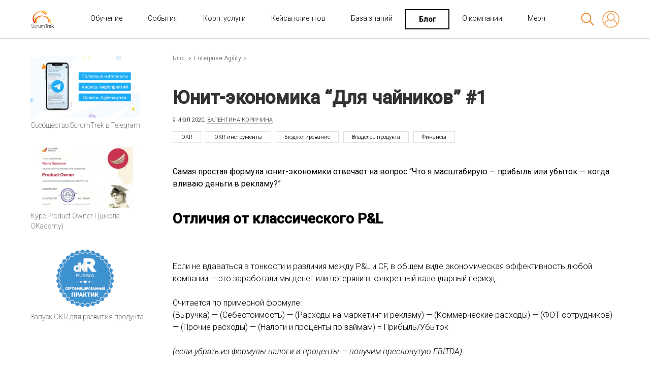

--- FILE ---
content_type: text/html; charset=UTF-8
request_url: https://scrumtrek.ru/blog/enterprise-agility/3021/unit-economics-1/
body_size: 20408
content:
<!DOCTYPE html>
<html lang="ru-RU">
<head>
	<meta charset="UTF-8">
	<meta name="viewport" content="width=device-width, initial-scale=1">

	    <!-- Google Tag Manager -->
	<script>(function(w,d,s,l,i){w[l]=w[l]||[];w[l].push({'gtm.start':
			new Date().getTime(),event:'gtm.js'});var f=d.getElementsByTagName(s)[0],
			j=d.createElement(s),dl=l!='dataLayer'?'&l='+l:'';j.async=true;j.src=
			'https://www.googletagmanager.com/gtm.js?id='+i+dl;f.parentNode.insertBefore(j,f);
		})(window,document,'script','dataLayer','GTM-NGL7MJ');</script>
	<!-- End Google Tag Manager -->
    
	<link rel="profile" href="http://gmpg.org/xfn/11">
	<link rel="pingback" href="https://scrumtrek.ru/blog/xmlrpc.php">

    <!-- Favicon Pack -->
    <link rel="apple-touch-icon" sizes="180x180" href="/apple-touch-icon.png">
    <link rel="icon" type="image/png" sizes="32x32" href="/site/src/favicons/favicon-32x32.png">
    <link rel="icon" type="image/png" sizes="16x16" href="/site/src/favicons/favicon-16x16.png">
    <link rel="manifest" href="/site/src/favicons/manifest.json">
    <link rel="mask-icon" color="#5bbad5" href="/site/src/favicons/safari-pinned-tab.svg">
    <meta name="msapplication-TileColor" content="#da532c">
    <meta name="msapplication-config" content="/site/src/favicons/browserconfig.xml">
    <meta name="theme-color" content="#ffffff">
    <!-- /Favicon Pack -->

    <script type="text/javascript" src="/site/src/js/sourcebuster.min.js?1661862144881b"></script>
    <script type="text/javascript">sbjs.init({lifetime: 3});</script>

	<meta name='robots' content='index, follow, max-image-preview:large, max-snippet:-1, max-video-preview:-1' />
<title>Юнит-экономика “Для чайников” #1 — статья в блоге ScrumTrek</title>

<meta name="description" content="Самая простая формула юнит-экономики отвечает на вопрос “Что я масштабирую - прибыль или убыток - когда вливаю деньги в рекламу?”" />


<!-- google -->

<meta itemprop="name" content="https://scrumtrek.ru"/>

<meta itemprop="description" content="Самая простая формула юнит-экономики отвечает на вопрос “Что я масштабирую - прибыль или убыток - когда вливаю деньги в рекламу?”"/>

<meta itemprop="image" content="https://i0.wp.com/scrumtrek.ru/blog/wp-content/uploads/2020/07/morning-brew-irJMm9UXmbU-unsplash-1-scaled.jpg?fit=2560%2C1707&ssl=1"/>

<!-- /google -->

<meta property="og:title" content="Юнит-экономика “Для чайников” #1 — статья в блоге ScrumTrek"/>

<meta property="og:description" content="Самая простая формула юнит-экономики отвечает на вопрос “Что я масштабирую - прибыль или убыток - когда вливаю деньги в рекламу?”"/>

<meta id="og_image" property="og:image" content="https://i0.wp.com/scrumtrek.ru/blog/wp-content/uploads/2020/07/morning-brew-irJMm9UXmbU-unsplash-1-scaled.jpg?fit=2560%2C1707&ssl=1" />

<meta property="og:url" content="https://scrumtrek.ru/blog/enterprise-agility/3021/unit-economics-1/"/>

<meta property="og:site_name" content="ScrumTrek" />

<!-- twitter -->

<meta name="twitter:site" content="ScrumTrek"/>

<meta name="twitter:title" content="Юнит-экономика “Для чайников” #1 — статья в блоге ScrumTrek"/>

<meta name="twitter:description" content="Самая простая формула юнит-экономики отвечает на вопрос “Что я масштабирую - прибыль или убыток - когда вливаю деньги в рекламу?”"/>

<meta name="twitter:image:src" content="https://i0.wp.com/scrumtrek.ru/blog/wp-content/uploads/2020/07/morning-brew-irJMm9UXmbU-unsplash-1-scaled.jpg?fit=2560%2C1707&ssl=1"/>

<meta name="twitter:domain" content="https://scrumtrek.ru"/>

<!-- /twitter -->


	<!-- This site is optimized with the Yoast SEO plugin v25.6 - https://yoast.com/wordpress/plugins/seo/ -->
	<title>Юнит-экономика “Для чайников” #1 - Блог ScrumTrek</title>
	<link rel="canonical" href="https://scrumtrek.ru/blog/enterprise-agility/3021/unit-economics-1/" />
	<meta property="og:locale" content="ru_RU" />
	<meta property="og:type" content="article" />
	<meta property="og:title" content="Юнит-экономика “Для чайников” #1 - Блог ScrumTrek" />
	<meta property="og:description" content="Самая простая формула юнит-экономики отвечает на вопрос “Что я масштабирую - прибыль или убыток - когда вливаю деньги в рекламу?”" />
	<meta property="og:url" content="https://scrumtrek.ru/blog/enterprise-agility/3021/unit-economics-1/" />
	<meta property="og:site_name" content="Блог ScrumTrek" />
	<meta property="article:published_time" content="2020-07-09T11:35:30+00:00" />
	<meta property="article:modified_time" content="2024-02-22T10:24:49+00:00" />
	<meta property="og:image" content="https://i0.wp.com/scrumtrek.ru/blog/wp-content/uploads/2020/07/morning-brew-irJMm9UXmbU-unsplash-1-scaled.jpg?fit=2560%2C1707&ssl=1" />
	<meta property="og:image:width" content="2560" />
	<meta property="og:image:height" content="1707" />
	<meta property="og:image:type" content="image/jpeg" />
	<meta name="author" content="Валентина Коричина" />
	<meta name="twitter:card" content="summary_large_image" />
	<meta name="twitter:label1" content="Written by" />
	<meta name="twitter:data1" content="Валентина Коричина" />
	<script type="application/ld+json" class="yoast-schema-graph">{"@context":"https://schema.org","@graph":[{"@type":"WebPage","@id":"https://scrumtrek.ru/blog/enterprise-agility/3021/unit-economics-1/","url":"https://scrumtrek.ru/blog/enterprise-agility/3021/unit-economics-1/","name":"Юнит-экономика “Для чайников” #1 - Блог ScrumTrek","isPartOf":{"@id":"https://scrumtrek.ru/blog/#website"},"primaryImageOfPage":{"@id":"https://scrumtrek.ru/blog/enterprise-agility/3021/unit-economics-1/#primaryimage"},"image":{"@id":"https://scrumtrek.ru/blog/enterprise-agility/3021/unit-economics-1/#primaryimage"},"thumbnailUrl":"https://i0.wp.com/scrumtrek.ru/blog/wp-content/uploads/2020/07/morning-brew-irJMm9UXmbU-unsplash-1-scaled.jpg?fit=2560%2C1707&ssl=1","datePublished":"2020-07-09T11:35:30+00:00","dateModified":"2024-02-22T10:24:49+00:00","author":{"@id":"https://scrumtrek.ru/blog/#/schema/person/392757c9f9b6352b9a72d23f0b3cbd98"},"inLanguage":"ru-RU","potentialAction":[{"@type":"ReadAction","target":["https://scrumtrek.ru/blog/enterprise-agility/3021/unit-economics-1/"]}]},{"@type":"ImageObject","inLanguage":"ru-RU","@id":"https://scrumtrek.ru/blog/enterprise-agility/3021/unit-economics-1/#primaryimage","url":"https://i0.wp.com/scrumtrek.ru/blog/wp-content/uploads/2020/07/morning-brew-irJMm9UXmbU-unsplash-1-scaled.jpg?fit=2560%2C1707&ssl=1","contentUrl":"https://i0.wp.com/scrumtrek.ru/blog/wp-content/uploads/2020/07/morning-brew-irJMm9UXmbU-unsplash-1-scaled.jpg?fit=2560%2C1707&ssl=1","width":2560,"height":1707},{"@type":"WebSite","@id":"https://scrumtrek.ru/blog/#website","url":"https://scrumtrek.ru/blog/","name":"Блог ScrumTrek","description":"","potentialAction":[{"@type":"SearchAction","target":{"@type":"EntryPoint","urlTemplate":"https://scrumtrek.ru/blog/?s={search_term_string}"},"query-input":{"@type":"PropertyValueSpecification","valueRequired":true,"valueName":"search_term_string"}}],"inLanguage":"ru-RU"},{"@type":"Person","@id":"https://scrumtrek.ru/blog/#/schema/person/392757c9f9b6352b9a72d23f0b3cbd98","name":"Валентина Коричина","image":{"@type":"ImageObject","inLanguage":"ru-RU","@id":"https://scrumtrek.ru/blog/#/schema/person/image/","url":"https://secure.gravatar.com/avatar/f5f031034cfbddb7942eb36f30a2e33f?s=96&d=mm&r=g","contentUrl":"https://secure.gravatar.com/avatar/f5f031034cfbddb7942eb36f30a2e33f?s=96&d=mm&r=g","caption":"Валентина Коричина"},"url":"https://scrumtrek.ru/blog/author/korichina-gmail-com/"}]}</script>
	<!-- / Yoast SEO plugin. -->


<link rel='dns-prefetch' href='//fonts.googleapis.com' />
<link rel='preconnect' href='//i0.wp.com' />
<link rel="alternate" type="application/rss+xml" title="Блог ScrumTrek &raquo; Лента" href="https://scrumtrek.ru/blog/feed/" />
<link rel="alternate" type="application/rss+xml" title="Блог ScrumTrek &raquo; Лента комментариев" href="https://scrumtrek.ru/blog/comments/feed/" />
<link rel="alternate" type="application/rss+xml" title="Блог ScrumTrek &raquo; Лента комментариев к &laquo;Юнит-экономика “Для чайников” #1&raquo;" href="https://scrumtrek.ru/blog/enterprise-agility/3021/unit-economics-1/feed/" />
<script type="text/javascript">
/* <![CDATA[ */
window._wpemojiSettings = {"baseUrl":"https:\/\/s.w.org\/images\/core\/emoji\/15.0.3\/72x72\/","ext":".png","svgUrl":"https:\/\/s.w.org\/images\/core\/emoji\/15.0.3\/svg\/","svgExt":".svg","source":{"concatemoji":"https:\/\/scrumtrek.ru\/blog\/wp-includes\/js\/wp-emoji-release.min.js?ver=6.7"}};
/*! This file is auto-generated */
!function(i,n){var o,s,e;function c(e){try{var t={supportTests:e,timestamp:(new Date).valueOf()};sessionStorage.setItem(o,JSON.stringify(t))}catch(e){}}function p(e,t,n){e.clearRect(0,0,e.canvas.width,e.canvas.height),e.fillText(t,0,0);var t=new Uint32Array(e.getImageData(0,0,e.canvas.width,e.canvas.height).data),r=(e.clearRect(0,0,e.canvas.width,e.canvas.height),e.fillText(n,0,0),new Uint32Array(e.getImageData(0,0,e.canvas.width,e.canvas.height).data));return t.every(function(e,t){return e===r[t]})}function u(e,t,n){switch(t){case"flag":return n(e,"\ud83c\udff3\ufe0f\u200d\u26a7\ufe0f","\ud83c\udff3\ufe0f\u200b\u26a7\ufe0f")?!1:!n(e,"\ud83c\uddfa\ud83c\uddf3","\ud83c\uddfa\u200b\ud83c\uddf3")&&!n(e,"\ud83c\udff4\udb40\udc67\udb40\udc62\udb40\udc65\udb40\udc6e\udb40\udc67\udb40\udc7f","\ud83c\udff4\u200b\udb40\udc67\u200b\udb40\udc62\u200b\udb40\udc65\u200b\udb40\udc6e\u200b\udb40\udc67\u200b\udb40\udc7f");case"emoji":return!n(e,"\ud83d\udc26\u200d\u2b1b","\ud83d\udc26\u200b\u2b1b")}return!1}function f(e,t,n){var r="undefined"!=typeof WorkerGlobalScope&&self instanceof WorkerGlobalScope?new OffscreenCanvas(300,150):i.createElement("canvas"),a=r.getContext("2d",{willReadFrequently:!0}),o=(a.textBaseline="top",a.font="600 32px Arial",{});return e.forEach(function(e){o[e]=t(a,e,n)}),o}function t(e){var t=i.createElement("script");t.src=e,t.defer=!0,i.head.appendChild(t)}"undefined"!=typeof Promise&&(o="wpEmojiSettingsSupports",s=["flag","emoji"],n.supports={everything:!0,everythingExceptFlag:!0},e=new Promise(function(e){i.addEventListener("DOMContentLoaded",e,{once:!0})}),new Promise(function(t){var n=function(){try{var e=JSON.parse(sessionStorage.getItem(o));if("object"==typeof e&&"number"==typeof e.timestamp&&(new Date).valueOf()<e.timestamp+604800&&"object"==typeof e.supportTests)return e.supportTests}catch(e){}return null}();if(!n){if("undefined"!=typeof Worker&&"undefined"!=typeof OffscreenCanvas&&"undefined"!=typeof URL&&URL.createObjectURL&&"undefined"!=typeof Blob)try{var e="postMessage("+f.toString()+"("+[JSON.stringify(s),u.toString(),p.toString()].join(",")+"));",r=new Blob([e],{type:"text/javascript"}),a=new Worker(URL.createObjectURL(r),{name:"wpTestEmojiSupports"});return void(a.onmessage=function(e){c(n=e.data),a.terminate(),t(n)})}catch(e){}c(n=f(s,u,p))}t(n)}).then(function(e){for(var t in e)n.supports[t]=e[t],n.supports.everything=n.supports.everything&&n.supports[t],"flag"!==t&&(n.supports.everythingExceptFlag=n.supports.everythingExceptFlag&&n.supports[t]);n.supports.everythingExceptFlag=n.supports.everythingExceptFlag&&!n.supports.flag,n.DOMReady=!1,n.readyCallback=function(){n.DOMReady=!0}}).then(function(){return e}).then(function(){var e;n.supports.everything||(n.readyCallback(),(e=n.source||{}).concatemoji?t(e.concatemoji):e.wpemoji&&e.twemoji&&(t(e.twemoji),t(e.wpemoji)))}))}((window,document),window._wpemojiSettings);
/* ]]> */
</script>
<style id='wp-emoji-styles-inline-css' type='text/css'>

	img.wp-smiley, img.emoji {
		display: inline !important;
		border: none !important;
		box-shadow: none !important;
		height: 1em !important;
		width: 1em !important;
		margin: 0 0.07em !important;
		vertical-align: -0.1em !important;
		background: none !important;
		padding: 0 !important;
	}
</style>
<link rel='stylesheet' id='wp-block-library-css' href='https://scrumtrek.ru/blog/wp-includes/css/dist/block-library/style.min.css?ver=6.7' type='text/css' media='all' />
<style id='wp-block-library-theme-inline-css' type='text/css'>
.wp-block-audio :where(figcaption){color:#555;font-size:13px;text-align:center}.is-dark-theme .wp-block-audio :where(figcaption){color:#ffffffa6}.wp-block-audio{margin:0 0 1em}.wp-block-code{border:1px solid #ccc;border-radius:4px;font-family:Menlo,Consolas,monaco,monospace;padding:.8em 1em}.wp-block-embed :where(figcaption){color:#555;font-size:13px;text-align:center}.is-dark-theme .wp-block-embed :where(figcaption){color:#ffffffa6}.wp-block-embed{margin:0 0 1em}.blocks-gallery-caption{color:#555;font-size:13px;text-align:center}.is-dark-theme .blocks-gallery-caption{color:#ffffffa6}:root :where(.wp-block-image figcaption){color:#555;font-size:13px;text-align:center}.is-dark-theme :root :where(.wp-block-image figcaption){color:#ffffffa6}.wp-block-image{margin:0 0 1em}.wp-block-pullquote{border-bottom:4px solid;border-top:4px solid;color:currentColor;margin-bottom:1.75em}.wp-block-pullquote cite,.wp-block-pullquote footer,.wp-block-pullquote__citation{color:currentColor;font-size:.8125em;font-style:normal;text-transform:uppercase}.wp-block-quote{border-left:.25em solid;margin:0 0 1.75em;padding-left:1em}.wp-block-quote cite,.wp-block-quote footer{color:currentColor;font-size:.8125em;font-style:normal;position:relative}.wp-block-quote:where(.has-text-align-right){border-left:none;border-right:.25em solid;padding-left:0;padding-right:1em}.wp-block-quote:where(.has-text-align-center){border:none;padding-left:0}.wp-block-quote.is-large,.wp-block-quote.is-style-large,.wp-block-quote:where(.is-style-plain){border:none}.wp-block-search .wp-block-search__label{font-weight:700}.wp-block-search__button{border:1px solid #ccc;padding:.375em .625em}:where(.wp-block-group.has-background){padding:1.25em 2.375em}.wp-block-separator.has-css-opacity{opacity:.4}.wp-block-separator{border:none;border-bottom:2px solid;margin-left:auto;margin-right:auto}.wp-block-separator.has-alpha-channel-opacity{opacity:1}.wp-block-separator:not(.is-style-wide):not(.is-style-dots){width:100px}.wp-block-separator.has-background:not(.is-style-dots){border-bottom:none;height:1px}.wp-block-separator.has-background:not(.is-style-wide):not(.is-style-dots){height:2px}.wp-block-table{margin:0 0 1em}.wp-block-table td,.wp-block-table th{word-break:normal}.wp-block-table :where(figcaption){color:#555;font-size:13px;text-align:center}.is-dark-theme .wp-block-table :where(figcaption){color:#ffffffa6}.wp-block-video :where(figcaption){color:#555;font-size:13px;text-align:center}.is-dark-theme .wp-block-video :where(figcaption){color:#ffffffa6}.wp-block-video{margin:0 0 1em}:root :where(.wp-block-template-part.has-background){margin-bottom:0;margin-top:0;padding:1.25em 2.375em}
</style>
<style id='classic-theme-styles-inline-css' type='text/css'>
/*! This file is auto-generated */
.wp-block-button__link{color:#fff;background-color:#32373c;border-radius:9999px;box-shadow:none;text-decoration:none;padding:calc(.667em + 2px) calc(1.333em + 2px);font-size:1.125em}.wp-block-file__button{background:#32373c;color:#fff;text-decoration:none}
</style>
<style id='global-styles-inline-css' type='text/css'>
:root{--wp--preset--aspect-ratio--square: 1;--wp--preset--aspect-ratio--4-3: 4/3;--wp--preset--aspect-ratio--3-4: 3/4;--wp--preset--aspect-ratio--3-2: 3/2;--wp--preset--aspect-ratio--2-3: 2/3;--wp--preset--aspect-ratio--16-9: 16/9;--wp--preset--aspect-ratio--9-16: 9/16;--wp--preset--color--black: #000000;--wp--preset--color--cyan-bluish-gray: #abb8c3;--wp--preset--color--white: #ffffff;--wp--preset--color--pale-pink: #f78da7;--wp--preset--color--vivid-red: #cf2e2e;--wp--preset--color--luminous-vivid-orange: #ff6900;--wp--preset--color--luminous-vivid-amber: #fcb900;--wp--preset--color--light-green-cyan: #7bdcb5;--wp--preset--color--vivid-green-cyan: #00d084;--wp--preset--color--pale-cyan-blue: #8ed1fc;--wp--preset--color--vivid-cyan-blue: #0693e3;--wp--preset--color--vivid-purple: #9b51e0;--wp--preset--gradient--vivid-cyan-blue-to-vivid-purple: linear-gradient(135deg,rgba(6,147,227,1) 0%,rgb(155,81,224) 100%);--wp--preset--gradient--light-green-cyan-to-vivid-green-cyan: linear-gradient(135deg,rgb(122,220,180) 0%,rgb(0,208,130) 100%);--wp--preset--gradient--luminous-vivid-amber-to-luminous-vivid-orange: linear-gradient(135deg,rgba(252,185,0,1) 0%,rgba(255,105,0,1) 100%);--wp--preset--gradient--luminous-vivid-orange-to-vivid-red: linear-gradient(135deg,rgba(255,105,0,1) 0%,rgb(207,46,46) 100%);--wp--preset--gradient--very-light-gray-to-cyan-bluish-gray: linear-gradient(135deg,rgb(238,238,238) 0%,rgb(169,184,195) 100%);--wp--preset--gradient--cool-to-warm-spectrum: linear-gradient(135deg,rgb(74,234,220) 0%,rgb(151,120,209) 20%,rgb(207,42,186) 40%,rgb(238,44,130) 60%,rgb(251,105,98) 80%,rgb(254,248,76) 100%);--wp--preset--gradient--blush-light-purple: linear-gradient(135deg,rgb(255,206,236) 0%,rgb(152,150,240) 100%);--wp--preset--gradient--blush-bordeaux: linear-gradient(135deg,rgb(254,205,165) 0%,rgb(254,45,45) 50%,rgb(107,0,62) 100%);--wp--preset--gradient--luminous-dusk: linear-gradient(135deg,rgb(255,203,112) 0%,rgb(199,81,192) 50%,rgb(65,88,208) 100%);--wp--preset--gradient--pale-ocean: linear-gradient(135deg,rgb(255,245,203) 0%,rgb(182,227,212) 50%,rgb(51,167,181) 100%);--wp--preset--gradient--electric-grass: linear-gradient(135deg,rgb(202,248,128) 0%,rgb(113,206,126) 100%);--wp--preset--gradient--midnight: linear-gradient(135deg,rgb(2,3,129) 0%,rgb(40,116,252) 100%);--wp--preset--font-size--small: 13px;--wp--preset--font-size--medium: 20px;--wp--preset--font-size--large: 36px;--wp--preset--font-size--x-large: 42px;--wp--preset--spacing--20: 0.44rem;--wp--preset--spacing--30: 0.67rem;--wp--preset--spacing--40: 1rem;--wp--preset--spacing--50: 1.5rem;--wp--preset--spacing--60: 2.25rem;--wp--preset--spacing--70: 3.38rem;--wp--preset--spacing--80: 5.06rem;--wp--preset--shadow--natural: 6px 6px 9px rgba(0, 0, 0, 0.2);--wp--preset--shadow--deep: 12px 12px 50px rgba(0, 0, 0, 0.4);--wp--preset--shadow--sharp: 6px 6px 0px rgba(0, 0, 0, 0.2);--wp--preset--shadow--outlined: 6px 6px 0px -3px rgba(255, 255, 255, 1), 6px 6px rgba(0, 0, 0, 1);--wp--preset--shadow--crisp: 6px 6px 0px rgba(0, 0, 0, 1);}:where(.is-layout-flex){gap: 0.5em;}:where(.is-layout-grid){gap: 0.5em;}body .is-layout-flex{display: flex;}.is-layout-flex{flex-wrap: wrap;align-items: center;}.is-layout-flex > :is(*, div){margin: 0;}body .is-layout-grid{display: grid;}.is-layout-grid > :is(*, div){margin: 0;}:where(.wp-block-columns.is-layout-flex){gap: 2em;}:where(.wp-block-columns.is-layout-grid){gap: 2em;}:where(.wp-block-post-template.is-layout-flex){gap: 1.25em;}:where(.wp-block-post-template.is-layout-grid){gap: 1.25em;}.has-black-color{color: var(--wp--preset--color--black) !important;}.has-cyan-bluish-gray-color{color: var(--wp--preset--color--cyan-bluish-gray) !important;}.has-white-color{color: var(--wp--preset--color--white) !important;}.has-pale-pink-color{color: var(--wp--preset--color--pale-pink) !important;}.has-vivid-red-color{color: var(--wp--preset--color--vivid-red) !important;}.has-luminous-vivid-orange-color{color: var(--wp--preset--color--luminous-vivid-orange) !important;}.has-luminous-vivid-amber-color{color: var(--wp--preset--color--luminous-vivid-amber) !important;}.has-light-green-cyan-color{color: var(--wp--preset--color--light-green-cyan) !important;}.has-vivid-green-cyan-color{color: var(--wp--preset--color--vivid-green-cyan) !important;}.has-pale-cyan-blue-color{color: var(--wp--preset--color--pale-cyan-blue) !important;}.has-vivid-cyan-blue-color{color: var(--wp--preset--color--vivid-cyan-blue) !important;}.has-vivid-purple-color{color: var(--wp--preset--color--vivid-purple) !important;}.has-black-background-color{background-color: var(--wp--preset--color--black) !important;}.has-cyan-bluish-gray-background-color{background-color: var(--wp--preset--color--cyan-bluish-gray) !important;}.has-white-background-color{background-color: var(--wp--preset--color--white) !important;}.has-pale-pink-background-color{background-color: var(--wp--preset--color--pale-pink) !important;}.has-vivid-red-background-color{background-color: var(--wp--preset--color--vivid-red) !important;}.has-luminous-vivid-orange-background-color{background-color: var(--wp--preset--color--luminous-vivid-orange) !important;}.has-luminous-vivid-amber-background-color{background-color: var(--wp--preset--color--luminous-vivid-amber) !important;}.has-light-green-cyan-background-color{background-color: var(--wp--preset--color--light-green-cyan) !important;}.has-vivid-green-cyan-background-color{background-color: var(--wp--preset--color--vivid-green-cyan) !important;}.has-pale-cyan-blue-background-color{background-color: var(--wp--preset--color--pale-cyan-blue) !important;}.has-vivid-cyan-blue-background-color{background-color: var(--wp--preset--color--vivid-cyan-blue) !important;}.has-vivid-purple-background-color{background-color: var(--wp--preset--color--vivid-purple) !important;}.has-black-border-color{border-color: var(--wp--preset--color--black) !important;}.has-cyan-bluish-gray-border-color{border-color: var(--wp--preset--color--cyan-bluish-gray) !important;}.has-white-border-color{border-color: var(--wp--preset--color--white) !important;}.has-pale-pink-border-color{border-color: var(--wp--preset--color--pale-pink) !important;}.has-vivid-red-border-color{border-color: var(--wp--preset--color--vivid-red) !important;}.has-luminous-vivid-orange-border-color{border-color: var(--wp--preset--color--luminous-vivid-orange) !important;}.has-luminous-vivid-amber-border-color{border-color: var(--wp--preset--color--luminous-vivid-amber) !important;}.has-light-green-cyan-border-color{border-color: var(--wp--preset--color--light-green-cyan) !important;}.has-vivid-green-cyan-border-color{border-color: var(--wp--preset--color--vivid-green-cyan) !important;}.has-pale-cyan-blue-border-color{border-color: var(--wp--preset--color--pale-cyan-blue) !important;}.has-vivid-cyan-blue-border-color{border-color: var(--wp--preset--color--vivid-cyan-blue) !important;}.has-vivid-purple-border-color{border-color: var(--wp--preset--color--vivid-purple) !important;}.has-vivid-cyan-blue-to-vivid-purple-gradient-background{background: var(--wp--preset--gradient--vivid-cyan-blue-to-vivid-purple) !important;}.has-light-green-cyan-to-vivid-green-cyan-gradient-background{background: var(--wp--preset--gradient--light-green-cyan-to-vivid-green-cyan) !important;}.has-luminous-vivid-amber-to-luminous-vivid-orange-gradient-background{background: var(--wp--preset--gradient--luminous-vivid-amber-to-luminous-vivid-orange) !important;}.has-luminous-vivid-orange-to-vivid-red-gradient-background{background: var(--wp--preset--gradient--luminous-vivid-orange-to-vivid-red) !important;}.has-very-light-gray-to-cyan-bluish-gray-gradient-background{background: var(--wp--preset--gradient--very-light-gray-to-cyan-bluish-gray) !important;}.has-cool-to-warm-spectrum-gradient-background{background: var(--wp--preset--gradient--cool-to-warm-spectrum) !important;}.has-blush-light-purple-gradient-background{background: var(--wp--preset--gradient--blush-light-purple) !important;}.has-blush-bordeaux-gradient-background{background: var(--wp--preset--gradient--blush-bordeaux) !important;}.has-luminous-dusk-gradient-background{background: var(--wp--preset--gradient--luminous-dusk) !important;}.has-pale-ocean-gradient-background{background: var(--wp--preset--gradient--pale-ocean) !important;}.has-electric-grass-gradient-background{background: var(--wp--preset--gradient--electric-grass) !important;}.has-midnight-gradient-background{background: var(--wp--preset--gradient--midnight) !important;}.has-small-font-size{font-size: var(--wp--preset--font-size--small) !important;}.has-medium-font-size{font-size: var(--wp--preset--font-size--medium) !important;}.has-large-font-size{font-size: var(--wp--preset--font-size--large) !important;}.has-x-large-font-size{font-size: var(--wp--preset--font-size--x-large) !important;}
:where(.wp-block-post-template.is-layout-flex){gap: 1.25em;}:where(.wp-block-post-template.is-layout-grid){gap: 1.25em;}
:where(.wp-block-columns.is-layout-flex){gap: 2em;}:where(.wp-block-columns.is-layout-grid){gap: 2em;}
:root :where(.wp-block-pullquote){font-size: 1.5em;line-height: 1.6;}
</style>
<link rel='stylesheet' id='advanced-page-visit-counter-css' href='https://scrumtrek.ru/blog/wp-content/plugins/advanced-page-visit-counter/public/css/advanced-page-visit-counter-public.css?ver=8.0.6' type='text/css' media='all' />
<link rel='stylesheet' id='anycomment-custom-styles-css' href='https://scrumtrek.ru/blog/wp-content/plugins/anycomment/static/css/main-custom-2c9ac7f168f304c5e79e915b40d8a8422a6ba3ac5944c405006b0e8dee9e7b1a.min.css?ver=9b87b6e21a74caabf02f75b28bb0fb66' type='text/css' media='all' />
<link rel='stylesheet' id='collapscore-css-css' href='https://scrumtrek.ru/blog/wp-content/plugins/jquery-collapse-o-matic/css/core_style.css?ver=1.0' type='text/css' media='all' />
<link rel='stylesheet' id='collapseomatic-css-css' href='https://scrumtrek.ru/blog/wp-content/plugins/jquery-collapse-o-matic/css/light_style.css?ver=1.6' type='text/css' media='all' />
<link rel='stylesheet' id='jquery-datatables-ptp-css' href='https://scrumtrek.ru/blog/wp-content/plugins/posts-table-pro/assets/js/datatables/datatables.min.css?ver=1.13.1' type='text/css' media='all' />
<link rel='stylesheet' id='scrumtrek-blog-wp-css-css' href='https://scrumtrek.ru/blog/wp-content/themes/scrumtrek-blog/style.css?ver=1716784503' type='text/css' media='all' />
<link rel='stylesheet' id='scrumtrek-blog-normalize-css-css' href='https://scrumtrek.ru/blog/wp-content/themes/scrumtrek-blog/css/normalize.css?ver=6.7' type='text/css' media='all' />
<link rel='stylesheet' id='scrumtrek-blog-font-roboto-css' href='https://fonts.googleapis.com/css?family=Roboto%3A100%2C300%2C300i%2C400%2C500&#038;subset=cyrillic&#038;ver=6.7' type='text/css' media='all' />
<link rel='stylesheet' id='scrumtrek-blog-font-roboto-cond-css' href='https://fonts.googleapis.com/css?family=Roboto+Condensed%3A300&#038;subset=latin%2Ccyrillic-ext&#038;ver=6.7' type='text/css' media='all' />
<style id='posts-table-pro-head-inline-css' type='text/css'>
table.posts-data-table { visibility: hidden; }
</style>
<link rel='stylesheet' id='wp-add-custom-css-css' href='https://scrumtrek.ru/blog?display_custom_css=css&#038;ver=6.7' type='text/css' media='all' />
<script type="text/javascript" src="https://scrumtrek.ru/blog/wp-includes/js/jquery/jquery.min.js?ver=3.7.1" id="jquery-core-js"></script>
<script type="text/javascript" src="https://scrumtrek.ru/blog/wp-includes/js/jquery/jquery-migrate.min.js?ver=3.4.1" id="jquery-migrate-js"></script>
<script type="text/javascript" id="advanced-page-visit-counter-js-extra">
/* <![CDATA[ */
var apvc_rest = {"ap_rest_url":"https:\/\/scrumtrek.ru\/blog\/wp-json\/","wp_rest":"ce857a3acd","ap_cpt":"post"};
/* ]]> */
</script>
<script type="text/javascript" src="https://scrumtrek.ru/blog/wp-content/plugins/advanced-page-visit-counter/public/js/advanced-page-visit-counter-public.js?ver=8.0.6" id="advanced-page-visit-counter-js"></script>
<script type="text/javascript" src="https://scrumtrek.ru/blog/wp-content/themes/scrumtrek-blog/js/jquery-2.2.3.min.js?ver=6.7" id="scrumtrek-blog-jquery-js"></script>
<script type="text/javascript" src="https://scrumtrek.ru/blog/wp-content/themes/scrumtrek-blog/js/modernizr-custom.js?ver=6.7" id="scrumtrek-blog-modernizr-js"></script>
<script type="text/javascript" src="https://scrumtrek.ru/blog/wp-content/themes/scrumtrek-blog/js/ScrollMagic.min.js?ver=6.7" id="scrumtrek-blog-scrollmagic-js"></script>
<script type="text/javascript" src="https://scrumtrek.ru/blog/wp-content/themes/scrumtrek-blog/js/main.js?ver=1.6" id="scrumtrek-blog-main-js-js"></script>
<script type="text/javascript" src="https://scrumtrek.ru/blog/wp-content/themes/scrumtrek-blog/scripts.js?ver=1.0.0" id="scrumtrek-blog-scripts-js"></script>
<link rel="https://api.w.org/" href="https://scrumtrek.ru/blog/wp-json/" /><link rel="alternate" title="JSON" type="application/json" href="https://scrumtrek.ru/blog/wp-json/wp/v2/posts/3021" /><link rel="EditURI" type="application/rsd+xml" title="RSD" href="https://scrumtrek.ru/blog/xmlrpc.php?rsd" />
<meta name="generator" content="WordPress 6.7" />
<link rel='shortlink' href='https://scrumtrek.ru/blog/?p=3021' />
<link rel="alternate" title="oEmbed (JSON)" type="application/json+oembed" href="https://scrumtrek.ru/blog/wp-json/oembed/1.0/embed?url=https%3A%2F%2Fscrumtrek.ru%2Fblog%2Fenterprise-agility%2F3021%2Funit-economics-1%2F" />
<link rel="alternate" title="oEmbed (XML)" type="text/xml+oembed" href="https://scrumtrek.ru/blog/wp-json/oembed/1.0/embed?url=https%3A%2F%2Fscrumtrek.ru%2Fblog%2Fenterprise-agility%2F3021%2Funit-economics-1%2F&#038;format=xml" />
<meta name="generator" content="performance-lab 3.9.0; plugins: ">
<style type="text/css">.recentcomments a{display:inline !important;padding:0 !important;margin:0 !important;}</style></head>

<body class="post-page">
	<!-- Google Tag Manager (noscript) -->
	<noscript><iframe src="https://www.googletagmanager.com/ns.html?id=GTM-NGL7MJ"
					  height="0" width="0" style="display:none;visibility:hidden"></iframe></noscript>
	<!-- End Google Tag Manager (noscript) -->

	
    <div class="m-filter-btn">
        <div class="i-filter-m"></div>
    </div>

        <div class="m-share">
        <div class="pluso" data-background="transparent" data-options="big,round,line,horizontal,nocounter,theme=04" data-services="vkontakte,twitter"></div>

        <div class="m-share__btn">
            <div class="i-share-m"></div>
        </div>
    </div>
    
    <div class="m-tags">
        <div class="m-tags__list">
            <div class='m-tag ' data-tag='agile' data-active='0'>Agile</div><div class='m-tag ' data-tag='hr' data-active='0'>Agile People</div><div class='m-tag ' data-tag='agile-coach' data-active='0'>Agile-коуч</div><div class='m-tag ' data-tag='agile-transformation' data-active='0'>Agile-трансформация</div><div class='m-tag ' data-tag='agilesurvey' data-active='0'>AgileSurvey</div><div class='m-tag ' data-tag='beyond-budgeting' data-active='0'>Beyond Budgeting</div><div class='m-tag ' data-tag='devops' data-active='0'>DevOps</div><div class='m-tag ' data-tag='hardware' data-active='0'>Hardware</div><div class='m-tag ' data-tag='kanban' data-active='0'>Kanban</div><div class='m-tag ' data-tag='kpi' data-active='0'>KPI</div><div class='m-tag ' data-tag='lean' data-active='0'>Lean</div><div class='m-tag ' data-tag='less' data-active='0'>LeSS</div><div class='m-tag ' data-tag='nexus' data-active='0'>Nexus</div><div class='m-tag ' data-tag='okr' data-active='0'>OKR</div><div class='m-tag ' data-tag='okr-russia' data-active='0'>OKR Russia</div><div class='m-tag ' data-tag='okr-tools' data-active='0'>OKR-инструменты</div><div class='m-tag ' data-tag='project-management' data-active='0'>Project management</div><div class='m-tag ' data-tag='rte' data-active='0'>RTE</div><div class='m-tag ' data-tag='safe' data-active='0'>SAFe</div><div class='m-tag ' data-tag='scrum' data-active='0'>Scrum</div><div class='m-tag ' data-tag='scrum-in-hardware' data-active='0'>Scrum in Hardware</div><div class='m-tag ' data-tag='scrum-master' data-active='0'>Scrum-мастер</div><div class='m-tag ' data-tag='spotify' data-active='0'>Spotify</div><div class='m-tag ' data-tag='avtomatizatsiya' data-active='0'>Автоматизация</div><div class='m-tag ' data-tag='architecture' data-active='0'>Архитектура</div><div class='m-tag ' data-tag='budgeting' data-active='0'>Бюджетирование</div><div class='m-tag ' data-tag='product-owner' data-active='0'>Владелец продукта</div><div class='m-tag ' data-tag='game' data-active='0'>Игра</div><div class='m-tag ' data-tag='ai' data-active='0'>ИИ</div><div class='m-tag ' data-tag='engineering' data-active='0'>Инженерия</div><div class='m-tag ' data-tag='istoriya' data-active='0'>История</div><div class='m-tag ' data-tag='conflicts' data-active='0'>Конфликты</div><div class='m-tag ' data-tag='marketing' data-active='0'>Маркетинг</div><div class='m-tag ' data-tag='management' data-active='0'>Менеджмент</div><div class='m-tag ' data-tag='education' data-active='0'>Обучение</div><div class='m-tag ' data-tag='product-tools' data-active='0'>Продуктовые инструменты</div><div class='m-tag ' data-tag='product-management' data-active='0'>Продуктовый менеджмент</div><div class='m-tag ' data-tag='self-organizing' data-active='0'>Самоорганизация</div><div class='m-tag ' data-tag='testirovanie' data-active='0'>Тестирование</div><div class='m-tag ' data-tag='transkribatsiya' data-active='0'>Транскрибация</div><div class='m-tag ' data-tag='upravlenie-portfelem' data-active='0'>Управление портфелем</div><div class='m-tag ' data-tag='facilitation' data-active='0'>Фасилитация</div><div class='m-tag ' data-tag='finance' data-active='0'>Финансы</div><div class='m-tag ' data-tag='holacracy' data-active='0'>Холакратия</div>        </div>

        <div class="m-tags__close i-close-m"></div>

        <div class="m-tags__apply">
            <div class="m-tags__apply-btn">Применить</div>
        </div>
    </div><aside id='navigation' class='top-menu top-menu--mini' style='background:#ffffff'>
                <div class='top-menu__wrapper'>
                    <div class='top-menu__container top-menu__container--bottom top-menu__container--sticky'>
                        <nav class='top-menu__menu top-menu__menu--relative'>
                <div class='top-menu__logo-lite'>
                    <a href='/' class='top-menu__logo-mini blured-bg' title='ScrumTrek'></a>
                </div>
                <ul><li><a class='top-menu__item multiple' href='#' >Обучение</a><ul class='sub_menu'><li><a class='top-menu__item' href='/training-map/' >Карта тренингов</a></li><li><a class='top-menu__item' href='/trainings/' >Расписание тренингов</a></li><li><a class='top-menu__item' href='/certification/' >Сертификации</a></li><li><a class='top-menu__item' href='/product/agile-scrum/#training' >Обучение новичков в Agile</a></li><li><a class='top-menu__item' href='/product/scrum-master/#training' >Обучение скрам-мастеров</a></li><li><a class='top-menu__item' href='/product/244/kurs-agile-coach-university/' target='_blank' >Обучение agile-коучей</a></li><li><a class='top-menu__item' href='/product/product-owner/' target='_blank' >Обучение владельцев продукта</a></li><li><a class='top-menu__item' href='https://scrumtrek.ru/training-map/#business' >Другое обучение</a></li></ul></li><li><a class='top-menu__item multiple' href='/free-events-and-conferences/' >События</a><ul class='sub_menu'><li><a class='top-menu__item' href='https://archdays.ru' target='_blank' >ArchDays</a></li><li><a class='top-menu__item' href='https://agiledays.ru' target='_blank' >AgileDays</a></li><li><a class='top-menu__item' href='https://productconf.ru' target='_blank' >ProductConf</a></li><li><a class='top-menu__item' href='/free-events-and-conferences/#!/tfeeds/145398654671/c/%D0%91%D0%95%D0%A1%D0%9F%D0%9B%D0%90%D0%A2%D0%9D%D0%9E' >Бесплатные события</a></li></ul></li><li><a class='top-menu__item multiple' href='https://scrumtrek.ru/p/uslugi/' >Корп. услуги</a><ul class='sub_menu'><li><a class='top-menu__item' href='https://scrumtrek.ru/p/uslugi/' >Консалтинг по гибким подходам</a></li><li><a class='top-menu__item' href='https://www.kkts.ai/transformation' target='_blank' >Консалтинг по применению AI</a></li><li><a class='top-menu__item' href='https://scrumtrek.ru/p/obuchenie/' >Обучение для компаний</a></li><li><a class='top-menu__item' href='https://scrumtrek.ru/korporativnye-sessii-biznesa/' >Корпоративные сессии для бизнеса</a></li><li><a class='top-menu__item' href='https://scrumtrek.ru/event-storming/' >Проведение сессий Event Storming</a></li></ul></li><li><a class='top-menu__item multiple' href='/cases/' >Кейсы клиентов</a><ul class='sub_menu'><li><a class='top-menu__item' href='/cases/' >Истории компаний</a></li><li><a class='top-menu__item' href='/graduate-stories/' >Истории выпускников</a></li></ul></li><li><a class='top-menu__item multiple' href='/blog/knowledge-base/' >База знаний</a><ul class='sub_menu'><li><a class='top-menu__item' href='/blog/knowledge-base/' >Видео и статьи — поиск</a></li><li><a class='top-menu__item' href='https://aidea.st/video-and-articles?utm_source=scrumtrek' target='_blank' >Видео и статьи про AI</a></li><li><a class='top-menu__item' href='/blog/agile-scrum/scrum-glossary/' >Глоссарий Scrum</a></li><li><a class='top-menu__item' href='/blog/kanban/kanban-glossary/' >Глоссарий Kanban</a></li><li><a class='top-menu__item' href='/blog/business-agility/okr-big-picture/' >Глоссарий OKR</a></li><li><a class='top-menu__item' href='/blog/product-management/product-glossary/' >Глоссарий владельца продукта</a></li><li><a class='top-menu__item' href='/blog/enterprise-agility/8180/safe-russia/' >Навигатор по SAFe</a></li><li><a class='top-menu__item' href='/product/agile-scrum/' >Навигатор по Agile / Scrum</a></li><li><a class='top-menu__item' href='/materials/quiz/' >Тесты по Agile / Scrum</a></li></ul></li><li><a class='top-menu__item top-menu__item--blog multiple' href='/blog/' >Блог</a><ul class='sub_menu'><li><a class='top-menu__item' href='/blog/' >Все статьи</a></li><li><a class='top-menu__item' href='/blog/agile-scrum/' >Agile / Scrum</a></li><li><a class='top-menu__item' href='/blog/kanban/' >Kanban</a></li><li><a class='top-menu__item' href='/blog/product-management/' >Управление продуктами</a></li><li><a class='top-menu__item' href='/blog/enterprise-agility/' >Enterprise Agility</a></li><li><a class='top-menu__item' href='/blog/business-agility/' >Business Agility и OKR</a></li><li><a class='top-menu__item' href='/blog/soft-skills/' >Фасилитация и коучинг</a></li><li><a class='top-menu__item' href='/blog/ai/' >Применения AI</a></li></ul></li><li><a class='top-menu__item multiple' href='/about/' >О компании</a><ul class='sub_menu'><li><a class='top-menu__item' href='/about/' >Что мы делаем</a></li><li><a class='top-menu__item' href='/team/' >Наша команда</a></li><li><a class='top-menu__item' href='/contacts/' >Контакты</a></li></ul></li><li><a class='top-menu__item' href='/stuff/' >Мерч</a></li></ul>
                <div class='top-menu__search-lite'>
                    <a class='searchOpen top-menu__link' href='/research/' title='Поиск'>
                        <i class='top-menu__icon top-menu__icon--search'></i>
                    </a>
                </div>
                <div class='top-menu__profile-lite'>
                    <a href='/profile/' class='top-menu__link' title='Войти' id='login-button'>
            <i class='top-menu__icon top-menu__icon--login'></i>
            <span></span>
        </a>
                </div>
            </nav>
                    </div>
                    
                </div>
            </aside>    <div class="wrapper wrapper--footer-to-bottom">
        <main class="main main--with-sidebar">
            <aside class="sidebar-add">
	        <!-- <div class="sidebar-add__title">Тренинги по теме</div> -->
        <div class="sidebar-add__latest">
                            <article class="posts__margin-bottom posts__margin-bottom--little preview">
                    <a class="preview__img preview__img--size-medium preview__img--bottom-margin preview__img_block"
                       href="https://agils.ru/tg_st-blog"
                         target="_blank">
                        <span style="display:inline-block;width:100%;height:100%;background:url('https://scrumtrek.ru/blog/wp-content/uploads/2023/08/tg_st-smaill.jpg') 0 0 no-repeat;background-size:cover"></span>
                    </a>
                    <div class="preview__posted preview__posted_mod_2">
                                            </div>
                    <a class="preview__title preview__title_max-height_1 preview__title_size_3 heading-3"
                       href="https://agils.ru/tg_st-blog"
                         target="_blank"                    >
                        Сообщество ScrumTrek в Telegram                    </a>
                </article>
                                <article class="posts__margin-bottom posts__margin-bottom--little preview">
                    <a class="preview__img preview__img--size-medium preview__img--bottom-margin preview__img_block"
                       href="https://scrumtrek.ru/product/117/kurs-product-owner-i-shkola-okademy/"
                         target="_blank">
                        <span style="display:inline-block;width:100%;height:100%;background:url('https://scrumtrek.ru/blog/wp-content/uploads/2024/02/okademy-po-jpeg-e1708596932649.webp') 0 0 no-repeat;background-size:cover"></span>
                    </a>
                    <div class="preview__posted preview__posted_mod_2">
                                            </div>
                    <a class="preview__title preview__title_max-height_1 preview__title_size_3 heading-3"
                       href="https://scrumtrek.ru/product/117/kurs-product-owner-i-shkola-okademy/"
                         target="_blank"                    >
                        Курс Product Owner I (школа OKademy)                    </a>
                </article>
                                <article class="posts__margin-bottom posts__margin-bottom--little preview">
                    <a class="preview__img preview__img--size-medium preview__img--bottom-margin preview__img_block"
                       href="https://scrumtrek.ru/product/171/zapusk-okr/"
                         target="_blank">
                        <span style="display:inline-block;width:100%;height:100%;background:url('https://scrumtrek.ru/blog/wp-content/uploads/2022/09/okr_practitioner_badge.png') 0 0 no-repeat;background-size:cover"></span>
                    </a>
                    <div class="preview__posted preview__posted_mod_2">
                                            </div>
                    <a class="preview__title preview__title_max-height_1 preview__title_size_3 heading-3"
                       href="https://scrumtrek.ru/product/171/zapusk-okr/"
                         target="_blank"                    >
                        Запуск OKR для развития продукта                    </a>
                </article>
                        </div>
                <div class="sidebar-add__share">
            <div class="sidebar-add__share-label">Рассказать друзьям</div>
            <div class="pluso" data-background="transparent"
                 data-options="medium,square,line,horizontal,nocounter,theme=04"
                 data-services="vkontakte,twitter"></div>
        </div>
        </aside>

<section class="post">
    <div class="container container--width-large container--top-padding-small">
		<div class="post__breadcrumbs">
                <div class="breadcrumbs">
        <a href='https://scrumtrek.ru/blog/' class='breadcrumbs__item'>Блог</a><a href="https://scrumtrek.ru/blog/enterprise-agility/">Enterprise Agility</a>    </div>
    		</div>
                <h1 class="post__title heading-1">Юнит-экономика “Для чайников” #1</h1>
                    <div class="post__posted post__posted--in-header">9 июл 2020, <a href="https://scrumtrek.ru/blog/authors/valentina-korichina/" class="link__underlined">Валентина Коричина</a></div>
                <div class="post__tags tags">
            <a class="tags__tag tags__tag_mar_1 btn-b btn-b_size_2 btn-b_col_light" href="https://scrumtrek.ru/blog/tag/okr/" data-tag="okr" rel="tag">OKR</a><a class="tags__tag tags__tag_mar_1 btn-b btn-b_size_2 btn-b_col_light" href="https://scrumtrek.ru/blog/tag/okr-tools/" data-tag="okr-tools" rel="tag">OKR-инструменты</a><a class="tags__tag tags__tag_mar_1 btn-b btn-b_size_2 btn-b_col_light" href="https://scrumtrek.ru/blog/tag/budgeting/" data-tag="budgeting" rel="tag">Бюджетирование</a><a class="tags__tag tags__tag_mar_1 btn-b btn-b_size_2 btn-b_col_light" href="https://scrumtrek.ru/blog/tag/product-owner/" data-tag="product-owner" rel="tag">Владелец продукта</a><a class="tags__tag tags__tag_mar_1 btn-b btn-b_size_2 btn-b_col_light" href="https://scrumtrek.ru/blog/tag/finance/" data-tag="finance" rel="tag">Финансы</a>        </div>

                    <div class="post__excerpt"><p>Самая простая формула юнит-экономики отвечает на вопрос “Что я масштабирую &#8212; прибыль или убыток &#8212; когда вливаю деньги в рекламу?”</p>
</div>
        
				<div class="post__content">
			<h2>Отличия от классического P&amp;L</h2>
<p>&nbsp;</p>
<p>Если не вдаваться в тонкости и различия между P&amp;L и CF, в общем виде экономическая эффективность любой компании &#8212; это заработали мы денег или потеряли в конкретный календарный период.</p>
<p>Считается по примерной формуле:<br />
(Выручка) &#8212; (Себестоимость) &#8212; (Расходы на маркетинг и рекламу) &#8212; (Коммерческие расходы) &#8212; (ФОТ сотрудников) &#8212; (Прочие расходы) &#8212; (Налоги и проценты по займам) = Прибыль/Убыток</p>
<p><em>(если убрать из формулы налоги и проценты &#8212; получим пресловутую EBITDA)</em></p>
<p><strong>ВАЖНО</strong>: все эти расчёты привязаны к календарю. Мы получаем ответ на вопрос “заработал бизнес денег или потерял <strong>в конкретный период времени</strong> &#8212; месяц/квартал/год”.</p>
<p>Этот способ не всегда удобен или применим, особенно в случае, когда действия (и их стоимость) в один период начинает приносить отдачу в другие периоды времени. Классический учёт с этим до конца не справляется в двух случаях :</p>
<ul>
<li>когда нужно связать маркетинговые/рекламные расходы с выручкой, которая в результате этих расходов возникла</li>
<li>стоимость создания/развития ИТ-продуктов и выручка/доходы от пользователей этих ИТ продуктов</li>
</ul>
<h2>Юнит-экономика (как её мама родила)</h2>
<p>“Мама с папой” придумали юнит-экономику для ответа на горячий вопрос любого стартапа про целесообразность масштабирования бизнеса за счёт платного привлечения пользователей. Грубо говоря, когда у стартапа появлялись первые пользователи в заметном количестве, юнит-экономика должна была отвечать на вопрос: “А если мы сейчас потратим много миллионов на рекламу и получим взрывной рост &#8212; мы выйдем в плюс или нет?”<br />
В общем виде самая простая формула юнит-экономики отвечает на вопрос “<strong>Что я масштабирую &#8212; прибыль или убыток</strong> &#8212; когда вливаю деньги в рекламу?”</p>
<p>Поэтому первая базовая формула, с которой начинается вся юнит-экономика, выглядит вот так:<br />
<img data-recalc-dims="1" decoding="async" class="alignnone size-full wp-image-3156" src="https://i0.wp.com/scrumtrek.ru/blog/wp-content/uploads/2020/07/UnitEconomics-0-1.png?w=600&#038;ssl=1" alt=""  srcset="https://i0.wp.com/scrumtrek.ru/blog/wp-content/uploads/2020/07/UnitEconomics-0-1.png?w=736&amp;ssl=1 736w, https://i0.wp.com/scrumtrek.ru/blog/wp-content/uploads/2020/07/UnitEconomics-0-1.png?resize=302%2C82&amp;ssl=1 302w" sizes="(max-width: 640px) 100vw, 640px" /><br />
Простым русским языком она говорит нам, что <strong>стоимость привлечения платящего пользователя должна быть меньше, чем маржа, которую я получаю с этого платящего пользователя</strong> (где Маржа = Выручка &#8212; Себестоимость)<br />
Если она меньше &#8212; то вливать деньги в рекламу имеет смысл. Если больше &#8212; то наоборот. Потому что при “отрицательной” юнит-экономике, взрывной рост пользовательской базы (и выручки от нее) &#8212; повод расстраиваться, потому что приводит к такому же взрывному росту убытков.<br />
В терминах дохода формула выглядит так:</p>
<p><img data-recalc-dims="1" decoding="async" class="alignnone size-large wp-image-3155" src="https://i0.wp.com/scrumtrek.ru/blog/wp-content/uploads/2020/07/UnitEconomics-0-2.png?w=640&#038;ssl=1" alt=""  srcset="https://i0.wp.com/scrumtrek.ru/blog/wp-content/uploads/2020/07/UnitEconomics-0-2.png?resize=757%2C185&amp;ssl=1 757w, https://i0.wp.com/scrumtrek.ru/blog/wp-content/uploads/2020/07/UnitEconomics-0-2.png?resize=302%2C74&amp;ssl=1 302w, https://i0.wp.com/scrumtrek.ru/blog/wp-content/uploads/2020/07/UnitEconomics-0-2.png?resize=768%2C188&amp;ssl=1 768w, https://i0.wp.com/scrumtrek.ru/blog/wp-content/uploads/2020/07/UnitEconomics-0-2.png?w=846&amp;ssl=1 846w" sizes="(max-width: 640px) 100vw, 640px" /></p>
<p>Важное про базовую формулу</p>
<ul>
<li><strong>НА ПОЛЬЗОВАТЕЛЯ!</strong> Юнит-экономика работает с так называемыми “удельными” показателями &#8212; уходит от вала (сколько всего денег мы получили) к показателям “на голову”, или на единицу чего-то (в данном случае &#8212; на одного платящего пользователя).</li>
</ul>
<p>Собственно, вот это “на пользователя” (per Unit) и дало этой форме экономического анализа имя. Юнит-экономика по русски становится “Экономикой на пользователя”.Зачем так, и как от удельных показателей переходить обратно к валу, я дальше объясню. А пока просто запомните!</p>
<h2>Лирическое отступление. Когортный анализ</h2>
<p>“Традиционная” экономика, к которой все привыкли, считает прибыль/убыток за период. Юнит экономика на самом деле тоже считает “за период”, и тоже в целом за календарный (месяц/квартал/год, или любой другой, нужный конкретно вам и вашему вопросу), только этот период применяется к главному действующему лицу юнит-экономики &#8212; юниту.</p>
<ul>
<li>Традиционный экономический анализ нарезает по периодам выручку и сопутствующие ей расходы</li>
<li>Юнит-экономика сортирует пользователей по принципу “даты контакта”.</li>
</ul>
<p>Это как делить всех людей по году рождения, например. Или по знакам зодиака.<br />
Когорта &#8212; это все пользователи, которые “контактировали” с нашим продуктов в определенный период &#8212; месяц/квартал/год, или день, или неделю &#8212; дробность и точность в этом месте определяете вы.<br />
Это довольно простая концепция. Но она &#8212; ключевая для того, чтобы юнит-экономика превратилась из набора странных аббревиатур в (все эти CTR, CPC, ARPU и ARPPU вместе с LTV, прости господи) в работающий и полезный инструмент для анализа конкретно вашего продукта и бизнеса.</p>
<h2>Пример</h2>
<p>Представьте себе, что у нас продукт, который продает &#8212; ну, скажем… свидетельства о рождении. За 300 рублей штука. Себестоимость изготовления свидетельства о рождении &#8212; 200 рублей.<br />
ARpPU = 300<br />
CoGS = 200<br />
Маржи на одном покупателе свидетельства о рождении мы получаем 300 &#8212; 200 = 100 рублей<br />
Что в этом месте говорит нам юнит-экономика на уровне базовой формулы?<br />
Что если при помощи рекламы мы сможем привлекать покупателей по средней цене менее 100 рублей за покупателя &#8212; то у бизнеса есть шансы на прибыль, а если больше 100 рублей за покупателя &#8212; точно будет убыток.</p>
<p>Согласитесь, очень простая математика, ради нее не стоило целый огород городить и Юнит-экономикой его называть На таком уровне обобщения этим, конечно же, никто не пользуется. Потому что мир сложнее, и любой бизнес &#8212; тоже.</p>
<p>Чтобы юнит-экономика помогала анализировать ваш конкретный продукт/бизнес, формулу нужно адаптировать:</p>
<ol>
<li>Под вашу бизнес-модель (для разных бизнес-моделей она будет очень разной)</li>
<li>Под конкретный вопрос, на который вам сейчас нужен ответ (да, вопрос/проблема на столе тоже влияет на формулу)</li>
</ol>
<h2>А пока что подведем итог вводной части:</h2>
<ul>
<li>Юнит-экономика &#8212; это способ анализа вашего бизнеса через призму пользователя (unit-a)</li>
<li>Она анализирует пользователей, которые к нам пришли за определенный период времени (когорту)</li>
<li>Самый простой вопрос, на который отвечает юнит-экономика &#8212; о целесообразности вливания денег в рекламу (покрывает ли наша маржа на покупателя стоимость платного привлечения этого покупателя)</li>
<li>Это не единственный вопрос с которым может помочь Юнит, но для всех остальных вопросов формулу нужно усложнять и адаптировать.</li>
</ul>
<p>Как это делать &#8212; в следующей части.</p>
		</div>

            <div id="comments" class="comments-area">
		<div id="anycomment-root"></div>
<script type="text/javascript">
    AnyComment = window.AnyComment || [];
    AnyComment.WP = AnyComment.WP || [];
    AnyComment.WP.push({
        root: 'anycomment-root',        
    });
</script>    </div>

    <noscript>
		<ul></ul>    </noscript>

    <div class="trainings-on">
        <div class="trainings-on__container">
            <!-- <div class="trainings-on__title">Тренинги по теме</div>-->
            <div class="trainings-on__list">
                                    <article class="trainings-on__item">
                        <a class="trainings-on__image-link"
                           href="https://agils.ru/tg_st-blog"
                             target="_blank">
                                <span style="background-image:url('https://scrumtrek.ru/blog/wp-content/uploads/2023/08/tg_st-smaill.jpg')"
                                      class="trainings-on__image"
                                ></span>
                        </a>
                        <div class="trainings-on__date">
                                                    </div>
                        <a class="trainings-on__title-link"
                           href="https://agils.ru/tg_st-blog"
                             target="_blank"                        >
                            Сообщество ScrumTrek в Telegram                        </a>
                    </article>
                                        <article class="trainings-on__item">
                        <a class="trainings-on__image-link"
                           href="https://scrumtrek.ru/product/117/kurs-product-owner-i-shkola-okademy/"
                             target="_blank">
                                <span style="background-image:url('https://scrumtrek.ru/blog/wp-content/uploads/2024/02/okademy-po-jpeg-e1708596932649.webp')"
                                      class="trainings-on__image"
                                ></span>
                        </a>
                        <div class="trainings-on__date">
                                                    </div>
                        <a class="trainings-on__title-link"
                           href="https://scrumtrek.ru/product/117/kurs-product-owner-i-shkola-okademy/"
                             target="_blank"                        >
                            Курс Product Owner I (школа OKademy)                        </a>
                    </article>
                                        <article class="trainings-on__item">
                        <a class="trainings-on__image-link"
                           href="https://scrumtrek.ru/product/171/zapusk-okr/"
                             target="_blank">
                                <span style="background-image:url('https://scrumtrek.ru/blog/wp-content/uploads/2022/09/okr_practitioner_badge.png')"
                                      class="trainings-on__image"
                                ></span>
                        </a>
                        <div class="trainings-on__date">
                                                    </div>
                        <a class="trainings-on__title-link"
                           href="https://scrumtrek.ru/product/171/zapusk-okr/"
                             target="_blank"                        >
                            Запуск OKR для развития продукта                        </a>
                    </article>
                                </div>
        </div>
    </div>
                <div class="post__others">
            <div class="post__others-header">Автор</div>
                    <div class="authorsSlickInit post__others-items">
                            <div class="post__others-item posts__margin-bottom posts__margin-bottom--large author">
                    <a class="author__image author__image--size-small"
                       href="https://scrumtrek.ru/blog/authors/valentina-korichina/">
                        <img width="302" height="172" src="https://i0.wp.com/scrumtrek.ru/blog/wp-content/uploads/2021/11/Valentina-Korichina.jpeg?resize=302%2C172&amp;ssl=1" class="attachment-thumbnail size-thumbnail wp-post-image" alt="" decoding="async" fetchpriority="high" />                    </a>
                    <div class="author__content">
                        <a class="post__others-title author__title author__title--margin-bottom heading-3"
                           href="https://scrumtrek.ru/blog/authors/valentina-korichina/">
                            Валентина Коричина                        </a>
                        <div class="post__others-excerpt author__excerpt">Agile-коуч, эксперт по стратегии и целеполаганию крупных компаний<br/><br/></div>
                        <div class="post__others-tags tags">
                                                    </div>
                    </div>
                </div>
                        </div>
        <div class="authorDots slider-dots__container"></div>
            </div>
            <div class="post__others">
        <div class="post__others-header">Другие статьи</div>
        <div class="postOthersSlickInit post__others-items">
                            <div class="post__others-item posts__margin-bottom posts__margin-bottom--large preview">
                    <a class="preview__img preview__img--size-thumbnail" href="https://scrumtrek.ru/blog/enterprise-agility/15105/rabotat-so-zvezdami-uchitsya-u-zvezd-i-stavit-sebe-zvezdnye-tseli/">
                        <img width="302" height="172" src="https://i0.wp.com/scrumtrek.ru/blog/wp-content/uploads/2024/09/main-image_absolut-jpg.webp?resize=302%2C172&amp;ssl=1" class="attachment-thumbnail size-thumbnail wp-post-image" alt="" decoding="async" srcset="https://i0.wp.com/scrumtrek.ru/blog/wp-content/uploads/2024/09/main-image_absolut-jpg.webp?resize=302%2C172&amp;ssl=1 302w, https://i0.wp.com/scrumtrek.ru/blog/wp-content/uploads/2024/09/main-image_absolut-jpg.webp?zoom=2&amp;resize=302%2C172&amp;ssl=1 604w" sizes="(max-width: 302px) 100vw, 302px" />                    </a>
                    <div class="preview__content">
                        <div class="post__others-posted preview__posted">
                            30 сен 2024, Команда ScrumTrek                        </div>
                        <a href="https://scrumtrek.ru/blog/enterprise-agility/15105/rabotat-so-zvezdami-uchitsya-u-zvezd-i-stavit-sebe-zvezdnye-tseli/" class="post__others-title preview__title preview__title_b-mar_1 heading-3">
                            «Работать со звездами, учиться у звезд и ставить себе звездные цели»                        </a>
                        <div class="post__others-excerpt preview__excerpt"><p>Стать пионером трансформации в компании, кратно увеличить объем продаж, вдохновляя своим успехом другие команды, и разрешить себе мечтать о «космосе»: история успешной Agile-трансформации в интервью с Сергеем Нечушкиным, директором департамента малого и среднего бизнеса Абсолют Банка. </p>
</div>                        <div class="post__others-tags tags">
                            <a class="tags__tag tags__tag_mar_1 btn-b btn-b_size_2 btn-b_col_light" href="https://scrumtrek.ru/blog/tag/agile/" data-tag="agile" rel="tag">Agile</a><a class="tags__tag tags__tag_mar_1 btn-b btn-b_size_2 btn-b_col_light" href="https://scrumtrek.ru/blog/tag/agile-transformation/" data-tag="agile-transformation" rel="tag">Agile-трансформация</a><a class="tags__tag tags__tag_mar_1 btn-b btn-b_size_2 btn-b_col_light" href="https://scrumtrek.ru/blog/tag/management/" data-tag="management" rel="tag">Менеджмент</a>                        </div>
                    </div>
                </div>
                                <div class="post__others-item posts__margin-bottom posts__margin-bottom--large preview">
                    <a class="preview__img preview__img--size-thumbnail" href="https://scrumtrek.ru/blog/enterprise-agility/14970/lean-upravlenie-portfelem/">
                        <img width="302" height="172" src="https://i0.wp.com/scrumtrek.ru/blog/wp-content/uploads/2024/07/main-jpg.webp?resize=302%2C172&amp;ssl=1" class="attachment-thumbnail size-thumbnail wp-post-image" alt="" decoding="async" />                    </a>
                    <div class="preview__content">
                        <div class="post__others-posted preview__posted">
                            23 июл 2024, <a href="https://scrumtrek.ru/blog/authors/aleksandr-ryzhkov/" class="link__underlined">Александр Рыжков</a>                        </div>
                        <a href="https://scrumtrek.ru/blog/enterprise-agility/14970/lean-upravlenie-portfelem/" class="post__others-title preview__title preview__title_b-mar_1 heading-3">
                            Lean-управление Портфелем в рамках SAFe®                        </a>
                        <div class="post__others-excerpt preview__excerpt"><p>В статье рассмотрим Lean Portfolio Management — одну из 7-ми  ключевых компетенций, необходимых для достижения Бизнес-гибкости (Business Agility).</p>
</div>                        <div class="post__others-tags tags">
                            <a class="tags__tag tags__tag_mar_1 btn-b btn-b_size_2 btn-b_col_light" href="https://scrumtrek.ru/blog/tag/lean/" data-tag="lean" rel="tag">Lean</a><a class="tags__tag tags__tag_mar_1 btn-b btn-b_size_2 btn-b_col_light" href="https://scrumtrek.ru/blog/tag/safe/" data-tag="safe" rel="tag">SAFe</a><a class="tags__tag tags__tag_mar_1 btn-b btn-b_size_2 btn-b_col_light" href="https://scrumtrek.ru/blog/tag/upravlenie-portfelem/" data-tag="upravlenie-portfelem" rel="tag">Управление портфелем</a>                        </div>
                    </div>
                </div>
                                <div class="post__others-item posts__margin-bottom posts__margin-bottom--large preview">
                    <a class="preview__img preview__img--size-thumbnail" href="https://scrumtrek.ru/blog/enterprise-agility/13199/portfolio-safe/">
                        <img width="302" height="172" src="https://i0.wp.com/scrumtrek.ru/blog/wp-content/uploads/2023/11/preview-jpg.webp?resize=302%2C172&amp;ssl=1" class="attachment-thumbnail size-thumbnail wp-post-image" alt="" decoding="async" loading="lazy" />                    </a>
                    <div class="preview__content">
                        <div class="post__others-posted preview__posted">
                            27 ноя 2023, <a href="https://scrumtrek.ru/blog/authors/evgenij-rodionov/" class="link__underlined">Евгений Родионов</a>, <a href="https://scrumtrek.ru/blog/authors/kristina-chizh/" class="link__underlined">Кристина Чиж</a>                        </div>
                        <a href="https://scrumtrek.ru/blog/enterprise-agility/13199/portfolio-safe/" class="post__others-title preview__title preview__title_b-mar_1 heading-3">
                            Состав и структура портфеля организации в SAFe®                        </a>
                        <div class="post__others-excerpt preview__excerpt"><p>Статья с детальным обзором состава и механизма работы портфеля SAFe®. Содержит различные примеры организации портфелей для крупного и малого бизнеса, а также их плюсы и минусы</p>
</div>                        <div class="post__others-tags tags">
                            <a class="tags__tag tags__tag_mar_1 btn-b btn-b_size_2 btn-b_col_light" href="https://scrumtrek.ru/blog/tag/safe/" data-tag="safe" rel="tag">SAFe</a><a class="tags__tag tags__tag_mar_1 btn-b btn-b_size_2 btn-b_col_light" href="https://scrumtrek.ru/blog/tag/budgeting/" data-tag="budgeting" rel="tag">Бюджетирование</a><a class="tags__tag tags__tag_mar_1 btn-b btn-b_size_2 btn-b_col_light" href="https://scrumtrek.ru/blog/tag/upravlenie-portfelem/" data-tag="upravlenie-portfelem" rel="tag">Управление портфелем</a>                        </div>
                    </div>
                </div>
                        </div>
        <div class="postDots slider-dots__container"></div>
    </div>
        <div class="breadcrumbs">
        <a href='https://scrumtrek.ru/blog/' class='breadcrumbs__item'>Блог</a><a href="https://scrumtrek.ru/blog/enterprise-agility/">Enterprise Agility</a>    </div>
    
<form name="blogSubscribe" class="subscribe subscribe--post">
    <div class="subscribe__container">
        <div class="subscribe__title">Узнайте первыми о&nbsp;новых статьях!</div>

        <div class="subscribeRemoveAfterSuccess subscribe__form">
            <input type="email"
                   id="subscribeOnEmail"
                   class="form-group__input subscribe__input"
                   placeholder="Ваш email для уведомлений о новых публикациях"
                   value=""
                   style="margin-top: 0; height: 45px"/>
            <div class="trainings__reg-button-container trainings__reg-button-container--desktop">
                <input type="submit"
                       id="subscribeButton"
                       class="trainings__reg-button"
                       value="Подписаться"/>
            </div>
        </div>

        <div id="subscribeMessage" class="subscribe__message"></div>

        <br/>

        <div class="subscribeRemoveAfterSuccess subscribe__agreement">
            Нажимая кнопку «Подписаться»,
            Вы&nbsp;даете <a class="link__underlined" href="https://scrumtrek.ru/docs/agreement/" target="agreement">
                согласие на&nbsp;обработку&nbsp;персональных&nbsp;данных</a>
        </div>
    </div>
</form>

<script type="text/javascript" src="/blog/wp-content/themes/scrumtrek-blog/js/subscribe.js"></script>	</div>
</section>
        </main>
        <footer class='footer'>
        <div class='c__container footer__container'>
            <ul class='footer-menu footer-menu--style'>
                <div class='footer__left'>
                    <a href='/' class='footer__logo blured-bg' title='ScrumTrek'></a>
                    <p class='footer__left-item footer__left-item--big-margin'>Мы хотим, чтобы компании были крутыми, а люди в них — счастливыми</p>
                    <a href='/contacts/' class='footer__address footer__left-item scrum-link scrum-link--simple-dark-black'>г. Москва, Путейский тупик, 6</a>
                    <a href='tel:+74953748812' class='scrum-link scrum-link--simple-dark-black footer__left-item'>+7 (495) 374-88-12</a>
                    <div class='footer__socials footer__left-item'>
                        <a href='https://t.me/+ICbnJCz-4co2ZmQy' key='footer_tg' target='_blank'
                            class='c-social__item c-social__item--tg'></a>
                        <a href='https://vk.com/scrumtrek' key='footer_vk' target='_blank'
                            class='c-social__item c-social__item--vk'></a>
                        <a href='https://rutube.ru/channel/41019239/' key='footer_yt' target='_blank'
                           class='c-social__item c-social__item--yt'></a>
                    </div>
                    <a class='footer__left-item footer__left-item--big-margin footer__subscribe-link scrum-link scrum-link--simple-dark-black'
                          href='https://scrumtrek.online/subscribe-agile-scrum'
                          target='_blank'>
                              Подписаться на рассылку<span class='footer__subscribe-icon'/>
                    <a class='footer__left-item footer__left-item--big-margin footer__subscribe-link scrum-link scrum-link--simple-dark-black'
                          href='/research/'>
                              Поиск по сайту <span class='footer__search-icon'/>
            </a>
                </div>
                <li><p class='footer-menu__item footer-menu__item--header' >О компании</p><ul class='footer-menu__sub-menu'><li><a class='footer-menu__item scrum-link scrum-link--simple-dark-black' href='/about/' >Что мы делаем</a></li><li><a class='footer-menu__item scrum-link scrum-link--simple-dark-black' href='/team/' >Наша команда</a></li><li><a class='footer-menu__item scrum-link scrum-link--simple-dark-black' href='/blog/' >Блог</a></li><li><a class='footer-menu__item scrum-link scrum-link--simple-dark-black' href='/contacts/' >Контакты</a></li><li><a class='footer-menu__item scrum-link scrum-link--simple-dark-black' href='/education/' >Сведения об образовательной организации</a></li></ul></li><li><p class='footer-menu__item footer-menu__item--header' >Обучение</p><ul class='footer-menu__sub-menu'><li><a class='footer-menu__item scrum-link scrum-link--simple-dark-black' href='/training-map/' >Карта тренингов</a></li><li><a class='footer-menu__item scrum-link scrum-link--simple-dark-black' href='/product/agile-scrum/' >Обучение новичков в Agile</a></li><li><a class='footer-menu__item scrum-link scrum-link--simple-dark-black' href='/product/scrum-master/' >Обучение Scrum Master</a></li><li><a class='footer-menu__item scrum-link scrum-link--simple-dark-black' href='/product/product-owner/' >Обучение Product Owner</a></li><li><a class='footer-menu__item scrum-link scrum-link--simple-dark-black' href='/product/delivery-manager/' >Обучение Kanban</a></li><li><a class='footer-menu__item scrum-link scrum-link--simple-dark-black' href='/training-map/#people' >Другое обучение</a></li></ul></li><li><p class='footer-menu__item footer-menu__item--header' >Корпоративным клиентам</p><ul class='footer-menu__sub-menu'><li><a class='footer-menu__item scrum-link scrum-link--simple-dark-black' href='/p/uslugi/' >Консалтинг по гибким подходам</a></li><li><a class='footer-menu__item scrum-link scrum-link--simple-dark-black' href='https://www.kkts.ai/' target='_blank' >Консалтинг по применению ИИ</a></li><li><a class='footer-menu__item scrum-link scrum-link--simple-dark-black' href='https://docs.google.com/spreadsheets/d/1THMzVOlAeDyauGQWLrM6MSREU29rpQo3AfgJ3yyruZA/edit#gid=0' target='_blank' >Тренинги для групп от 10 чел.</a></li><li><a class='footer-menu__item scrum-link scrum-link--simple-dark-black' href='/cases/' >Кейсы клиентов</a></li></ul></li>
            </ul>
        </div>
        <div class='c__container footer__container footer__container--copyrights'>
            <div class='footer__copyright'>&copy; 2008 &mdash; 2025 ScrumTrek</div>
            <a href='/docs/policy.pdf'
               target='_blank'
               class='footer__policy scrum-link scrum-link--simple-medium-grey'>Политика&nbsp;обработки персональных&nbsp;данных</a>
            <!--div class='footer__wbl'>
                Сделано в <a href='https://weblime.ru' class='footer__wbl-link'>Веблайме</a>
            </div-->
        </div>
    </footer><script type="text/javascript" id="anycomment-js-bundle-js-extra">
/* <![CDATA[ */
var anyCommentApiSettings = {"postId":"3021","nonce":"ce857a3acd","locale":"ru_RU","restUrl":"https:\/\/scrumtrek.ru\/blog\/wp-json\/anycomment\/v1\/","commentCount":"0","errors":null,"user":null,"urls":{"logout":"https:\/\/scrumtrek.ru\/blog\/wp-login.php?action=logout&amp;_wpnonce=8585b4250b&redirect_to=https:\/\/scrumtrek.ru\/blog\/enterprise-agility\/3021\/unit-economics-1\/#comments","postUrl":"https:\/\/scrumtrek.ru\/blog\/enterprise-agility\/3021\/unit-economics-1\/"},"post":{"id":3021,"permalink":"https:\/\/scrumtrek.ru\/blog\/enterprise-agility\/3021\/unit-economics-1\/","comments_open":true},"rating":{"value":"3.0","count":"5 | 8 \u043e\u0446\u0435\u043d\u043e\u043a","hasRated":false},"options":{"limit":20,"isCopyright":false,"socials":{"vkontakte":{"slug":"vkontakte","url":"https:\/\/scrumtrek.ru\/blog\/wp-json\/anycomment\/v1\/auth\/vkontakte?redirect=https:\/\/scrumtrek.ru\/blog\/enterprise-agility\/3021\/unit-economics-1\/","label":"VK","color":"#4a76a8","visible":"1"},"twitter":{"slug":"twitter","url":"https:\/\/scrumtrek.ru\/blog\/wp-json\/anycomment\/v1\/auth\/twitter?redirect=https:\/\/scrumtrek.ru\/blog\/enterprise-agility\/3021\/unit-economics-1\/","label":"Twitter","color":"#1da1f2","visible":""},"facebook":{"slug":"facebook","url":"https:\/\/scrumtrek.ru\/blog\/wp-json\/anycomment\/v1\/auth\/facebook?redirect=https:\/\/scrumtrek.ru\/blog\/enterprise-agility\/3021\/unit-economics-1\/","label":"Facebook","color":"#3b5998","visible":""},"google":{"slug":"google","url":"https:\/\/scrumtrek.ru\/blog\/wp-json\/anycomment\/v1\/auth\/google?redirect=https:\/\/scrumtrek.ru\/blog\/enterprise-agility\/3021\/unit-economics-1\/","label":"Google","color":"#db4437","visible":""},"github":{"slug":"github","url":"https:\/\/scrumtrek.ru\/blog\/wp-json\/anycomment\/v1\/auth\/github?redirect=https:\/\/scrumtrek.ru\/blog\/enterprise-agility\/3021\/unit-economics-1\/","label":"Github","color":"#24292e","visible":""},"odnoklassniki":{"slug":"odnoklassniki","url":"https:\/\/scrumtrek.ru\/blog\/wp-json\/anycomment\/v1\/auth\/odnoklassniki?redirect=https:\/\/scrumtrek.ru\/blog\/enterprise-agility\/3021\/unit-economics-1\/","label":"\u041e\u0434\u043d\u043e\u043a\u043b\u0430\u0441\u0441\u043d\u0438\u043a\u0438","color":"#ee8208","visible":""},"twitch":{"slug":"twitch","url":"https:\/\/scrumtrek.ru\/blog\/wp-json\/anycomment\/v1\/auth\/twitch?redirect=https:\/\/scrumtrek.ru\/blog\/enterprise-agility\/3021\/unit-economics-1\/","label":"Twitch","color":"#6441a4","visible":""},"dribbble":{"slug":"dribbble","url":"https:\/\/scrumtrek.ru\/blog\/wp-json\/anycomment\/v1\/auth\/dribbble?redirect=https:\/\/scrumtrek.ru\/blog\/enterprise-agility\/3021\/unit-economics-1\/","label":"Dribbble","color":"#ea4c89","visible":""},"yandex":{"slug":"yandex","url":"https:\/\/scrumtrek.ru\/blog\/wp-json\/anycomment\/v1\/auth\/yandex?redirect=https:\/\/scrumtrek.ru\/blog\/enterprise-agility\/3021\/unit-economics-1\/","label":"\u042f\u043d\u0434\u0435\u043a\u0441","color":"#f90000","visible":""},"mailru":{"slug":"mailru","url":"https:\/\/scrumtrek.ru\/blog\/wp-json\/anycomment\/v1\/auth\/mailru?redirect=https:\/\/scrumtrek.ru\/blog\/enterprise-agility\/3021\/unit-economics-1\/","label":"Mail.Ru","color":"#005ff9","visible":""},"steam":{"slug":"steam","url":"https:\/\/scrumtrek.ru\/blog\/wp-json\/anycomment\/v1\/auth\/steam?redirect=https:\/\/scrumtrek.ru\/blog\/enterprise-agility\/3021\/unit-economics-1\/","label":"Steam","color":"#171A21","visible":""},"yahoo":{"slug":"yahoo","url":"https:\/\/scrumtrek.ru\/blog\/wp-json\/anycomment\/v1\/auth\/yahoo?redirect=https:\/\/scrumtrek.ru\/blog\/enterprise-agility\/3021\/unit-economics-1\/","label":"Yahoo","color":"#430297","visible":""},"wordpress":{"slug":"wordpress","url":"https:\/\/scrumtrek.ru\/blog\/wp-login.php?redirect_to=https%3A%2F%2Fscrumtrek.ru%2Fblog%2Fenterprise-agility%2F3021%2Funit-economics-1%2F%23comments","label":"WordPress","visible":""}},"sort_order":"desc","guestInputs":["name","email"],"isShowUpdatedInfo":true,"isNotifySubscribers":false,"isShowProfileUrl":false,"isShowImageAttachments":false,"isShowVideoAttachments":false,"isShowTwitterEmbeds":false,"isModerateFirst":false,"userAgreementLink":null,"notifyOnNewComment":false,"intervalCommentsCheck":"10","isLoadOnScroll":false,"isFormTypeAll":true,"isFormTypeGuests":false,"isFormTypeSocials":false,"isFormTypeWordpress":false,"isFileUploadAllowed":false,"isGuestCanUpload":null,"fileMimeTypes":"image\/*, .pdf","fileLimit":"5","fileMaxSize":"1.5","fileUploadLimit":"900","isRatingOn":false,"isReadMoreOn":true,"commentRating":"likes","dateFormat":"relative","isEditorOn":true,"editorToolbarOptions":["bold","italic","underline","blockquote","ordered","bullet","link","clean"],"reCaptchaOn":true,"reCaptchaUserAll":true,"reCaptchaUserGuest":false,"reCaptchaUserAuth":false,"reCaptchaSiteKey":"6Ldr9q0iAAAAAOQXOVTkwpRNISZaX1VudtplRNO-","reCaptchaTheme":"light","reCaptchaPosition":"bottomright"},"i18":{"error_generic":"\u0423\u043f\u0441, \u0447\u0442\u043e-\u0442\u043e \u043f\u043e\u0448\u043b\u043e \u043d\u0435 \u0442\u0430\u043a. \u041f\u043e\u043f\u0440\u043e\u0431\u0443\u0439\u0442\u0435 \u043f\u0435\u0440\u0435\u0437\u0430\u0433\u0440\u0443\u0437\u0438\u0442\u044c \u0441\u0442\u0440\u0430\u043d\u0438\u0446\u0443.","loading":"\u0417\u0430\u0433\u0440\u0443\u0437\u043a\u0430...","load_more":"\u0417\u0430\u0433\u0440\u0443\u0437\u0438\u0442\u044c \u0435\u0449\u0435","waiting_moderation":"\u041e\u0436\u0438\u0434\u0430\u0435\u0442 \u043c\u043e\u0434\u0435\u0440\u0430\u0446\u0438\u044e","edited":"\u0418\u0437\u043c\u0435\u043d\u0435\u043d","button_send":"\u041e\u0442\u043f\u0440\u0430\u0432\u0438\u0442\u044c","button_save":"\u0421\u043e\u0445\u0440\u0430\u043d\u0438\u0442\u044c","button_reply":"\u041e\u0442\u0432\u0435\u0442\u0438\u0442\u044c","sorting":"\u0421\u043e\u0440\u0442\u0438\u0440\u043e\u0432\u043a\u0430","sort_by":"\u0421\u043d\u0430\u0447\u0430\u043b\u0430","sort_oldest":"\u0441\u0442\u0430\u0440\u044b\u0435","sort_newest":"\u043d\u043e\u0432\u044b\u0435","reply_to":"\u043e\u0442\u0432\u0435\u0442 \u0434\u043b\u044f","editing":"\u0438\u0437\u043c\u0435\u043d\u0435\u043d\u0438\u0435","add_comment":"\u0412\u0430\u0448 \u043a\u043e\u043c\u043c\u0435\u043d\u0442\u0430\u0440\u0438\u0439...","no_comments":"\u041f\u043e\u043a\u0430 \u0435\u0449\u0435 \u043d\u0435 \u0431\u044b\u043b\u043e \u043a\u043e\u043c\u043c\u0435\u043d\u0442\u0430\u0440\u0438\u0435\u0432","footer_copyright":"\u0414\u043e\u0431\u0430\u0432\u0438\u0442\u044c AnyComment \u043d\u0430 \u0441\u0432\u043e\u0439 \u0441\u0430\u0439\u0442","reply":"\u041e\u0442\u0432\u0435\u0442\u0438\u0442\u044c","edit":"\u0418\u0437\u043c\u0435\u043d\u0438\u0442\u044c","delete":"\u0423\u0434\u0430\u043b\u0438\u0442\u044c","comments_closed":"\u041a\u043e\u043c\u043c\u0435\u043d\u0442\u0430\u0440\u0438\u0438 \u0437\u0430\u043a\u0440\u044b\u0442\u044b.","subscribed":"\u041f\u0440\u043e\u0432\u0435\u0440\u044c\u0442\u0435 \u0432\u0430\u0448\u0443 \u043f\u043e\u0447\u0442\u0443, \u0447\u0442\u043e\u0431\u044b \u043f\u043e\u0434\u0442\u0432\u0435\u0440\u0434\u0438\u0442\u044c \u043f\u043e\u0434\u043f\u0438\u0441\u043a\u0443","subscribe":"\u041f\u043e\u0434\u043f\u0438\u0441\u0430\u0442\u044c\u0441\u044f","subscribe_pre_paragraph":"\u0412\u044b \u043c\u043e\u0436\u0435\u0442\u0435 \u043f\u043e\u0434\u043f\u0438\u0441\u0430\u0442\u044c\u0441\u044f \u043d\u0430 \u043d\u043e\u0432\u044b\u0435 \u043a\u043e\u043c\u043c\u0435\u043d\u0442\u0430\u0440\u0438\u0438 \u043a \u044d\u0442\u043e\u043c\u0443 \u043f\u043e\u0441\u0442\u0443, \u0443\u043a\u0430\u0437\u0430\u0432 \u0441\u0432\u043e\u044e \u043f\u043e\u0447\u0442\u0443 \u0432 \u043f\u043e\u043b\u0435 \u043d\u0438\u0436\u0435:","cancel":"\u041e\u0442\u043c\u0435\u043d\u0438\u0442\u044c","quick_login":"\u0411\u044b\u0441\u0442\u0440\u044b\u0439 \u0432\u0445\u043e\u0434","guest":"\u0413\u043e\u0441\u0442\u044c","login":"\u0412\u043e\u0439\u0442\u0438","logout":"\u0412\u044b\u0439\u0442\u0438","comment_waiting_moderation":"\u041a\u043e\u043c\u043c\u0435\u043d\u0442\u0430\u0440\u0438\u0439 \u0431\u0443\u0434\u0435\u0442 \u043f\u043e\u043a\u0430\u0437\u0430\u043d \u043f\u043e\u0441\u043b\u0435 \u0440\u0430\u0441\u0441\u043c\u043e\u0442\u0440\u0435\u043d\u0438\u044f \u043c\u043e\u0434\u0435\u0440\u0430\u0442\u043e\u0440\u043e\u043c.","new_comment_was_added":"\u0411\u044b\u043b \u0434\u043e\u0431\u0430\u0432\u043b\u0435\u043d \u043d\u043e\u0432\u044b\u0439 \u043a\u043e\u043c\u043c\u0435\u043d\u0442\u0430\u0440\u0438\u0439","author":"\u0410\u0432\u0442\u043e\u0440","name":"\u0418\u043c\u044f","email":"\u041f\u043e\u0447\u0442\u0430","website":"\u0412\u0435\u0431-\u0441\u0430\u0439\u0442","already_rated":"\u0412\u044b \u0443\u0436\u0435 \u0433\u043e\u043b\u043e\u0441\u043e\u0432\u0430\u043b\u0438","accept_user_agreement":"\u042f \u0434\u0430\u044e \u0441\u043e\u0433\u043b\u0430\u0441\u0438\u0435 \u043d\u0430 \u043e\u0431\u0440\u0430\u0431\u043e\u0442\u043a\u0443 <a href=\"\" target=\"_blank\" >\u043f\u0435\u0440\u0441\u043e\u043d\u0430\u043b\u044c\u043d\u044b\u0445 \u0434\u0430\u043d\u043d\u044b\u0445<\/a>","upload_file":"\u0417\u0430\u0433\u0440\u0443\u0437\u0438\u0442\u044c \u0444\u0430\u0439\u043b","file_upload_in_progress":"\u0418\u0434\u0435\u0442 \u0437\u0430\u0433\u0440\u0443\u0437\u043a\u0430...","file_uploaded":"\u0417\u0430\u0433\u0440\u0443\u0436\u0435\u043d\u043e!","file_too_big":"\u0424\u0430\u0439\u043b %s \u0441\u043b\u0438\u0448\u043a\u043e\u043c \u0431\u043e\u043b\u044c\u0448\u043e\u0439","file_limit":"\u0412\u044b \u043c\u043e\u0436\u0435\u0442\u0435 \u0437\u0430\u0433\u0440\u0443\u0437\u0438\u0442\u044c \u043c\u0430\u043a\u0441\u0438\u043c\u0443\u043c 5 \u0444\u0430\u0439\u043b(-\u043e\u0432)","file_not_selected_or_extension":"\u041d\u0435 \u0432\u044b\u0431\u0440\u0430\u043d\u044b \u0444\u0430\u0439\u043b\u044b \u0438\u043b\u0438 \u043d\u0435 \u043f\u0440\u0430\u0432\u0438\u043b\u044c\u043d\u043e\u0435 \u0440\u0430\u0441\u0448\u0438\u0440\u0435\u043d\u0438\u0435","read_more":"\u0427\u0438\u0442\u0430\u0442\u044c \u043f\u043e\u043b\u043d\u043e\u0441\u0442\u044c\u044e","show_less":"\u0421\u0432\u0435\u0440\u043d\u0443\u0442\u044c","hide_this_message":"\u0421\u043a\u0440\u044b\u0442\u044c \u044d\u0442\u043e \u0441\u043e\u043e\u0431\u0449\u0435\u043d\u0438\u0435","login_with":"\u0412\u043e\u0439\u0442\u0438 \u0441","or_as_guest":"\u0438\u043b\u0438 \u043a\u0430\u043a \u0433\u043e\u0441\u0442\u044c:","comments_count":"\u041a\u043e\u043c\u043c\u0435\u043d\u0442\u0430\u0440\u0438\u0435\u0432:","lighbox_close":"\u0417\u0430\u043a\u0440\u044b\u0442\u044c (Esc)","lighbox_left_arrow":"\u041f\u0440\u0435\u0434\u044b\u0434\u0443\u0449\u0430\u044f (\u043b\u0435\u0432\u0430\u044f \u0441\u0442\u0440\u0435\u043b\u043a\u0430)","lighbox_right_arrow":"\u0421\u043b\u0435\u0434\u0443\u044e\u0449\u0430\u044f (\u043f\u0440\u0430\u0432\u0430\u044f \u0441\u0442\u0440\u0435\u043b\u043a\u0430)","lighbox_image_count_separator":" \u0438\u0437 "}};
/* ]]> */
</script>
<script type="text/javascript" async="async" src="https://scrumtrek.ru/blog/wp-content/plugins/anycomment/static/js/main.min.js?ver=9b87b6e21a74caabf02f75b28bb0fb66" id="anycomment-js-bundle-js"></script>
<script type="text/javascript" id="collapseomatic-js-js-before">
/* <![CDATA[ */
const com_options = {"colomatduration":"fast","colomatslideEffect":"slideFade","colomatpauseInit":"","colomattouchstart":""}
/* ]]> */
</script>
<script type="text/javascript" src="https://scrumtrek.ru/blog/wp-content/plugins/jquery-collapse-o-matic/js/collapse.js?ver=1.7.2" id="collapseomatic-js-js"></script>
<script type="text/javascript" src="https://scrumtrek.ru/blog/wp-includes/js/comment-reply.min.js?ver=6.7" id="comment-reply-js" async="async" data-wp-strategy="async"></script>
<script async src="https://static.wdgtsrc.com/assets/loader.js" data-chats-widget-id="45144cf0-2b2a-4708-a6fb-3a00a9ed7e5b"></script>
</body>
</html>
    </div>
    

--- FILE ---
content_type: text/html; charset=utf-8
request_url: https://www.google.com/recaptcha/api2/anchor?ar=1&k=6Ldr9q0iAAAAAOQXOVTkwpRNISZaX1VudtplRNO-&co=aHR0cHM6Ly9zY3J1bXRyZWsucnU6NDQz&hl=en&type=image&v=naPR4A6FAh-yZLuCX253WaZq&theme=light&size=invisible&badge=bottomright&anchor-ms=20000&execute-ms=15000&cb=xadv31yo4yn
body_size: 45676
content:
<!DOCTYPE HTML><html dir="ltr" lang="en"><head><meta http-equiv="Content-Type" content="text/html; charset=UTF-8">
<meta http-equiv="X-UA-Compatible" content="IE=edge">
<title>reCAPTCHA</title>
<style type="text/css">
/* cyrillic-ext */
@font-face {
  font-family: 'Roboto';
  font-style: normal;
  font-weight: 400;
  src: url(//fonts.gstatic.com/s/roboto/v18/KFOmCnqEu92Fr1Mu72xKKTU1Kvnz.woff2) format('woff2');
  unicode-range: U+0460-052F, U+1C80-1C8A, U+20B4, U+2DE0-2DFF, U+A640-A69F, U+FE2E-FE2F;
}
/* cyrillic */
@font-face {
  font-family: 'Roboto';
  font-style: normal;
  font-weight: 400;
  src: url(//fonts.gstatic.com/s/roboto/v18/KFOmCnqEu92Fr1Mu5mxKKTU1Kvnz.woff2) format('woff2');
  unicode-range: U+0301, U+0400-045F, U+0490-0491, U+04B0-04B1, U+2116;
}
/* greek-ext */
@font-face {
  font-family: 'Roboto';
  font-style: normal;
  font-weight: 400;
  src: url(//fonts.gstatic.com/s/roboto/v18/KFOmCnqEu92Fr1Mu7mxKKTU1Kvnz.woff2) format('woff2');
  unicode-range: U+1F00-1FFF;
}
/* greek */
@font-face {
  font-family: 'Roboto';
  font-style: normal;
  font-weight: 400;
  src: url(//fonts.gstatic.com/s/roboto/v18/KFOmCnqEu92Fr1Mu4WxKKTU1Kvnz.woff2) format('woff2');
  unicode-range: U+0370-0377, U+037A-037F, U+0384-038A, U+038C, U+038E-03A1, U+03A3-03FF;
}
/* vietnamese */
@font-face {
  font-family: 'Roboto';
  font-style: normal;
  font-weight: 400;
  src: url(//fonts.gstatic.com/s/roboto/v18/KFOmCnqEu92Fr1Mu7WxKKTU1Kvnz.woff2) format('woff2');
  unicode-range: U+0102-0103, U+0110-0111, U+0128-0129, U+0168-0169, U+01A0-01A1, U+01AF-01B0, U+0300-0301, U+0303-0304, U+0308-0309, U+0323, U+0329, U+1EA0-1EF9, U+20AB;
}
/* latin-ext */
@font-face {
  font-family: 'Roboto';
  font-style: normal;
  font-weight: 400;
  src: url(//fonts.gstatic.com/s/roboto/v18/KFOmCnqEu92Fr1Mu7GxKKTU1Kvnz.woff2) format('woff2');
  unicode-range: U+0100-02BA, U+02BD-02C5, U+02C7-02CC, U+02CE-02D7, U+02DD-02FF, U+0304, U+0308, U+0329, U+1D00-1DBF, U+1E00-1E9F, U+1EF2-1EFF, U+2020, U+20A0-20AB, U+20AD-20C0, U+2113, U+2C60-2C7F, U+A720-A7FF;
}
/* latin */
@font-face {
  font-family: 'Roboto';
  font-style: normal;
  font-weight: 400;
  src: url(//fonts.gstatic.com/s/roboto/v18/KFOmCnqEu92Fr1Mu4mxKKTU1Kg.woff2) format('woff2');
  unicode-range: U+0000-00FF, U+0131, U+0152-0153, U+02BB-02BC, U+02C6, U+02DA, U+02DC, U+0304, U+0308, U+0329, U+2000-206F, U+20AC, U+2122, U+2191, U+2193, U+2212, U+2215, U+FEFF, U+FFFD;
}
/* cyrillic-ext */
@font-face {
  font-family: 'Roboto';
  font-style: normal;
  font-weight: 500;
  src: url(//fonts.gstatic.com/s/roboto/v18/KFOlCnqEu92Fr1MmEU9fCRc4AMP6lbBP.woff2) format('woff2');
  unicode-range: U+0460-052F, U+1C80-1C8A, U+20B4, U+2DE0-2DFF, U+A640-A69F, U+FE2E-FE2F;
}
/* cyrillic */
@font-face {
  font-family: 'Roboto';
  font-style: normal;
  font-weight: 500;
  src: url(//fonts.gstatic.com/s/roboto/v18/KFOlCnqEu92Fr1MmEU9fABc4AMP6lbBP.woff2) format('woff2');
  unicode-range: U+0301, U+0400-045F, U+0490-0491, U+04B0-04B1, U+2116;
}
/* greek-ext */
@font-face {
  font-family: 'Roboto';
  font-style: normal;
  font-weight: 500;
  src: url(//fonts.gstatic.com/s/roboto/v18/KFOlCnqEu92Fr1MmEU9fCBc4AMP6lbBP.woff2) format('woff2');
  unicode-range: U+1F00-1FFF;
}
/* greek */
@font-face {
  font-family: 'Roboto';
  font-style: normal;
  font-weight: 500;
  src: url(//fonts.gstatic.com/s/roboto/v18/KFOlCnqEu92Fr1MmEU9fBxc4AMP6lbBP.woff2) format('woff2');
  unicode-range: U+0370-0377, U+037A-037F, U+0384-038A, U+038C, U+038E-03A1, U+03A3-03FF;
}
/* vietnamese */
@font-face {
  font-family: 'Roboto';
  font-style: normal;
  font-weight: 500;
  src: url(//fonts.gstatic.com/s/roboto/v18/KFOlCnqEu92Fr1MmEU9fCxc4AMP6lbBP.woff2) format('woff2');
  unicode-range: U+0102-0103, U+0110-0111, U+0128-0129, U+0168-0169, U+01A0-01A1, U+01AF-01B0, U+0300-0301, U+0303-0304, U+0308-0309, U+0323, U+0329, U+1EA0-1EF9, U+20AB;
}
/* latin-ext */
@font-face {
  font-family: 'Roboto';
  font-style: normal;
  font-weight: 500;
  src: url(//fonts.gstatic.com/s/roboto/v18/KFOlCnqEu92Fr1MmEU9fChc4AMP6lbBP.woff2) format('woff2');
  unicode-range: U+0100-02BA, U+02BD-02C5, U+02C7-02CC, U+02CE-02D7, U+02DD-02FF, U+0304, U+0308, U+0329, U+1D00-1DBF, U+1E00-1E9F, U+1EF2-1EFF, U+2020, U+20A0-20AB, U+20AD-20C0, U+2113, U+2C60-2C7F, U+A720-A7FF;
}
/* latin */
@font-face {
  font-family: 'Roboto';
  font-style: normal;
  font-weight: 500;
  src: url(//fonts.gstatic.com/s/roboto/v18/KFOlCnqEu92Fr1MmEU9fBBc4AMP6lQ.woff2) format('woff2');
  unicode-range: U+0000-00FF, U+0131, U+0152-0153, U+02BB-02BC, U+02C6, U+02DA, U+02DC, U+0304, U+0308, U+0329, U+2000-206F, U+20AC, U+2122, U+2191, U+2193, U+2212, U+2215, U+FEFF, U+FFFD;
}
/* cyrillic-ext */
@font-face {
  font-family: 'Roboto';
  font-style: normal;
  font-weight: 900;
  src: url(//fonts.gstatic.com/s/roboto/v18/KFOlCnqEu92Fr1MmYUtfCRc4AMP6lbBP.woff2) format('woff2');
  unicode-range: U+0460-052F, U+1C80-1C8A, U+20B4, U+2DE0-2DFF, U+A640-A69F, U+FE2E-FE2F;
}
/* cyrillic */
@font-face {
  font-family: 'Roboto';
  font-style: normal;
  font-weight: 900;
  src: url(//fonts.gstatic.com/s/roboto/v18/KFOlCnqEu92Fr1MmYUtfABc4AMP6lbBP.woff2) format('woff2');
  unicode-range: U+0301, U+0400-045F, U+0490-0491, U+04B0-04B1, U+2116;
}
/* greek-ext */
@font-face {
  font-family: 'Roboto';
  font-style: normal;
  font-weight: 900;
  src: url(//fonts.gstatic.com/s/roboto/v18/KFOlCnqEu92Fr1MmYUtfCBc4AMP6lbBP.woff2) format('woff2');
  unicode-range: U+1F00-1FFF;
}
/* greek */
@font-face {
  font-family: 'Roboto';
  font-style: normal;
  font-weight: 900;
  src: url(//fonts.gstatic.com/s/roboto/v18/KFOlCnqEu92Fr1MmYUtfBxc4AMP6lbBP.woff2) format('woff2');
  unicode-range: U+0370-0377, U+037A-037F, U+0384-038A, U+038C, U+038E-03A1, U+03A3-03FF;
}
/* vietnamese */
@font-face {
  font-family: 'Roboto';
  font-style: normal;
  font-weight: 900;
  src: url(//fonts.gstatic.com/s/roboto/v18/KFOlCnqEu92Fr1MmYUtfCxc4AMP6lbBP.woff2) format('woff2');
  unicode-range: U+0102-0103, U+0110-0111, U+0128-0129, U+0168-0169, U+01A0-01A1, U+01AF-01B0, U+0300-0301, U+0303-0304, U+0308-0309, U+0323, U+0329, U+1EA0-1EF9, U+20AB;
}
/* latin-ext */
@font-face {
  font-family: 'Roboto';
  font-style: normal;
  font-weight: 900;
  src: url(//fonts.gstatic.com/s/roboto/v18/KFOlCnqEu92Fr1MmYUtfChc4AMP6lbBP.woff2) format('woff2');
  unicode-range: U+0100-02BA, U+02BD-02C5, U+02C7-02CC, U+02CE-02D7, U+02DD-02FF, U+0304, U+0308, U+0329, U+1D00-1DBF, U+1E00-1E9F, U+1EF2-1EFF, U+2020, U+20A0-20AB, U+20AD-20C0, U+2113, U+2C60-2C7F, U+A720-A7FF;
}
/* latin */
@font-face {
  font-family: 'Roboto';
  font-style: normal;
  font-weight: 900;
  src: url(//fonts.gstatic.com/s/roboto/v18/KFOlCnqEu92Fr1MmYUtfBBc4AMP6lQ.woff2) format('woff2');
  unicode-range: U+0000-00FF, U+0131, U+0152-0153, U+02BB-02BC, U+02C6, U+02DA, U+02DC, U+0304, U+0308, U+0329, U+2000-206F, U+20AC, U+2122, U+2191, U+2193, U+2212, U+2215, U+FEFF, U+FFFD;
}

</style>
<link rel="stylesheet" type="text/css" href="https://www.gstatic.com/recaptcha/releases/naPR4A6FAh-yZLuCX253WaZq/styles__ltr.css">
<script nonce="G9sPCotjFJjLWQKsEMkS5Q" type="text/javascript">window['__recaptcha_api'] = 'https://www.google.com/recaptcha/api2/';</script>
<script type="text/javascript" src="https://www.gstatic.com/recaptcha/releases/naPR4A6FAh-yZLuCX253WaZq/recaptcha__en.js" nonce="G9sPCotjFJjLWQKsEMkS5Q">
      
    </script></head>
<body><div id="rc-anchor-alert" class="rc-anchor-alert"></div>
<input type="hidden" id="recaptcha-token" value="[base64]">
<script type="text/javascript" nonce="G9sPCotjFJjLWQKsEMkS5Q">
      recaptcha.anchor.Main.init("[\x22ainput\x22,[\x22bgdata\x22,\x22\x22,\[base64]/TChnLEkpOnEoZyxbZCwyMSxSXSwwKSxJKSxmYWxzZSl9Y2F0Y2goaCl7dSgzNzAsZyk/[base64]/[base64]/[base64]/[base64]/[base64]/[base64]/[base64]/[base64]/[base64]/[base64]/[base64]/[base64]/[base64]\x22,\[base64]\x22,\[base64]/Cv8OFw4wxw6zCrsOyKi3DohFcw7J6b8KFHUXDjy0oY0DDi8KkZlJAwqlTw79jwqcxwqF0TsKNMMOcw44Qwpo6BcKicsOFwrkpw5XDp1p5woJNwp3DpMKQw6DCnilfw5DCqcOuM8KCw6vClMOtw7Y0cQ0tDMOrXMO/Jis3wpQWMsOQwrHDvzceGQ3CpsKmwrB1D8KQYlPDocK+DEh7wohrw4jDq2DClll0IgrCh8KQEcKawpU3UBRwKhA+b8KXw7dLNsO/M8KZSwR+w67Dm8KKwpIYFEPCmg/Cr8KJHCFxesKwCRXCukHCrWlPTyE5w5DCg8K5wpnCom3DpMOlwqo4PcKxw6zCrljClMKob8KZw48kGMKDwr/DmVDDphLCrMKiwq7CjyTDlsKuTcODw5PCl2EQIsKqwpVRfMOcUDtqXcK4w5ERwqJKw5DDhWUKwqXDpmhLUVM7IsKVOjYQMUrDo1JiUQ9cBwMOajDDmyzDvwXCki7CusKPHwbDhi/[base64]/DgcO6XA/CmVLDr8O5w67CkFLCscK0wrhLwrVRwqk/[base64]/DiMO4EMKzwpXCpi/Ck8KIwrnCo8KZVVrCo8Ozw7cbw6Faw54kw6Atw5XDh2zCtMKHw6/DqsKlw67DscO6wrV1wqTDqnrDvFggwr/Dk37CnMOCDCtQVBnDpETCpCo6MUF1w7TCrsOcwojDnMK/AsO5HjR3w5BSw51Nw77DrsKMw5lKPMOVQX4XG8Kkw6Qaw7EiYFsqw4skfsOLw7IuwpLCnMKIw48bwojDtsOXf8OTAsOoRMKpwo3Dv8OgwogLXzo7WWc1MMKcw6vDlcKgwrrClsOxw50fwpsMH1QoWw/CvxRTw64qM8ODwqbCl3rDkMK6RD7Cp8KRwp3Cr8ObDcOhw63DsMOxw5/CvFPCoUMMwo/CjMO0wrMmw70Yw7zCrcO4w5gxV8KHC8O2Q8KcwpHDqH4IYkEDwq3CiGg3woDCnMOyw4N+GMO/w4pPw63CmcKswpRuw7svKihTN8Kvw4dfwqdDZGjDiMODDUY7wrE4MVHCs8Ohw69MWcKjwpDDjGcXwoB3w43ClH3CrURnw6LCmkB2OhszG1wzfcKFwqRRwokXTcKpwqo8wqcbIR/[base64]/worCs8OqFnXDsMKxwqRHw6x7wqsmwrc4SsK/UMOBw4I/[base64]/woXCtsOVGFzDg8OxQDUCw7ZMwphmwq9Jw6sJa1Z9w4rDgcOxw7vDjsKvwolmKVFywpMAZEnCr8KlwpzCk8Kowoo/[base64]/DjlfDhTkAwr7DsXoqw41hSMK2wr0pPcKIRMO9BmFgw4xEc8Ota8O0PsKLVcOEWsKjRFBLw4lIw4fCocOOwqjDnsOnDcOAZ8KaYsKgwr7Drx06NcORHMOYC8KwwqEYw6vDsCfCiytvwqR8dC/DullRB2nCrsKBw7I+woIXUMOTasKuwpDCocKSL1vCuMO9b8OpACoeEcOGaDl0BsO2w7MHw5zDhBDChUfDvhtPAlATTcKtwp7Dr8O+TFHDv8KKGcO7CsOxwo7DsjoCXyZ/wpHDpcOVw5Jxw6rCihfCli3DhEUFw7DCu3jDkUDChEU0w4AUPitvwpHDmRPCjcOOw5jDvAzDksONSsOGB8K8w6UuVE0qw7lnwpgWazTCp2/ChU3CiCnCtyDCvcKQdMOGw44gw47DkELDg8KMwphbwrTDisOfJVdOUcOnMsKDwpcew7Inw5k/am7DjRHCicOPXQbCqsOtY0hRw7xjccKvw5cqw5Y4dUoWw6XDrxDDsWPDi8OaAcOEImbDhgdPWsKFw5LDjcOswrHCpghpIjPDuG7CjsOWw7zDsiLCoR/[base64]/DuMK8RCTDvMKIw5FvCcKjw7zDn8K7w7fDtMKuXsO+w4pxw5crw6bCp8O3wo/Cu8KcwqXDhsOTwpPCg2U9UhjCsMKLXcO2ARQ1wohnw6LCgcKLw6HClDTDmMKWw57DnwF1dn0pMg/CtwnDucKFwp5IwqhCFcOXwpTDhMOFw78PwqZvw5A6w7Emw7k7I8OGKsKdC8Oea8KUw7gfMsOADcOewr/Dq3HCsMOpEy3CtMK1w5M6wo5eGxRZdSzCm0BvwozDusOUZw10wo/ClSzDsH0zWcKjZmt3SRAYO8KKehdlO8O7F8OcX1nDjsOQaF3DjcKxwpMOSkjCv8KSwqXDn03DiU7DsHhtwqPCo8K1DMOPWcK7ZmbDq8OXe8OLwojCtC/CjzRqwr/CnMKSw6DDn0/DmwfDlMO0CMKFF24aOcK3w6XCgsKQwr0Zw4jDosK4VsOhw7RIwqQZbAfDocO1w4szdxZuwrp2LQfCkw7CjwXChjV/w7kfesO1wrjDmAh2w7xhL3bCsizCgcKQNXdRw4YVRMKxwosYYMK/w7dPEnXDphfDkjhnw6rDrsKmw6l/w7tNOljDqsOFw6DDmzUawrLCiD/Dp8OmKEN/w5ooJMOSw4kuOcOIZcO2aMKPwrDDpMKFw6gPY8OSw6UgVD7CmQlQZmXDuloXIcKqRcOnDi8ww49GwovDqcKBWsO2w5bDo8OzWcOyU8KoWcK+wq/Dp2DDvwAIRxN/[base64]/AsKYwrnCtjAVTsK9w701LsK3OcO7wp8OwqQvwoBaw5rCrWzCiMOgfMOXAcKrHmXDv8O2wol5D33CgHNnw4h5wp3Dl1kkw4Rjb0oZbW3DjQQTGMOJBMK0w6lSb8O6w6LCuMOkwqg1GybCmcKcw4jDvcKKV8K6Jz5/FksCwrYhw5cXw6FUwp7CsTPCh8Kbw58CwrlwA8O8OSHCuygWwprCiMO9wrXCrSzCgh8wSsKyWMKgJ8OkLcK1RU/DhCtaNyscUErDvRdQwqPCkMOKf8Okw4dKTsKbdcK3AcOAVhJoHDFrMnLDpnQ9w6dSw4DDgF8qIMKGw7/DgMOnLcKYw5JrBW8FFcO/wpLChjbDmTfClsOOVEhTwoY3wpwtVcOqbmDDl8Oxwq3CunDCpFdYw47DrVrDrQbCmwRDwp/DicOlwrsswq4TacKkHUjCkcKgMsOBwp3CsBc0w4XDjsKfFBEyecOpNkAuU8KTR2bDscKrw7fDinRQDRwqw4TCoMOnwpJ2wrTDg1PCnxFiw7LDvlhlwp4zZxgFbnnCjcKRwpXCgcK4w749PhfCpwN+wr1wSsKtR8Kjwo/DixNWQRzCjj3Dv01PwroDw4nDk3glVFkCF8OOwosfw6xww6hLwqbDmx7CizPCqsKswpvDtxQdSMKSwrTDnwp8WsOmw4PDt8KMw7vDqkDCgk5ZZcO6CsKwMMKUw5jDkMKhASxewoHCocOGVU0rEsK/[base64]/D8KdTh0XwpV+IgzDhHY9w5o4w4vCscOrMk/CsX/[base64]/w6DDmh1kw4ZyYTLCqSMEwo00UgrDisKlwpPDvcOawrDDkRF7w4vClMOjKcOIw5kOw5IdN8Osw5hQO8KrworDilnCksKnw7TCnRA/NcKQwptrEhXDgcKPLmfDnMOORWosQSDDgA7CgmwzwqcNVcKdCcOZw7bClsKvXljDu8OEwq/Dq8K9w4J7w4ZYaMKTwrXCmsKEw53CgkrCvMKbJgxoES3Dn8Ogwp8fOSNSwo3Dp0VQYcKBw68MYsKlRFXClTbCkEDDsnYVBRrCuMOqwphuIMOkHhbCi8KlH11bwo3CvMKgwq/[base64]/[base64]/wpNlf8KrVxHDqR/DiCN6Jz82RMKQwodyJMK7wp1mw6hbw7PChQ5sw5tbBRXDj8OiLcOJAgbCogppLhXDs0fCvcK/WcKIaGVXFCnCpsOAwq/DtwnCoRQJw7jClT/CmsKyw4LDlcOQS8O+w5rDq8O5V0hsYsKqw4DDtB5rwq7CulDDnsK0KlDDiUxOUngxw4TCsF3ChcK3woPDjHpawqccw7hywoIXdHrDrgfDt8KSw4LDlsKwQcK/WVtmez7Dg8KTHDLDjFsUw5jCqFtkw60cHnRoYit6w7rCjsOaLwUKwrzCoFtOw7Qvwp/CpsOdVjDDt8KAwp3CkUTDnR1Xw6vCtMKEWsKhw4jDjsONw5hawrRoBcO/[base64]/DlFRAw5bCgRbCsQF9wpTCqiAzw7ZIfGkBwrwvw69ZHX/Cgj/CgMKPw5TCtl7CssO/FcOoPUxsTcKAPsOFwqPDln3CncKPZsKpNWLCvMK7wprDjsKwDAvDk8OrdsKPwrVvwqnDtsOmwoDCocOGSgnCg0TDjsKnw7MHwqTCjcKhIRBVD2tqwpbCrVdzLi7Chnh6wpTDtsOhw5gSCMO0w4lpwrxlwrYhRy/CiMKawpB1eMKKwpZyY8KgwrpfwrXCijluNMKEwr/[base64]/[base64]/DmUN9w5AgbQhQZD/DsyoTHsOKwrZ6w4LCk8O0wo/CuhJGccKOG8K8fEJEVsOdw4wIw7HCsRRfw61vw5JYw4XDgDMPeh5UA8OQwoTDtRPDpsODw5TDnnLCo0fCmBgXwrXDq2NdwoPDomYfVcOtREZ1JcOoQsKeWn/CrcOMNMKVwrHCi8OFZgkWwqdHTgRww7wFw4nChcOWw7vDrgTDpcKSw4VuVcKYb3TCgsOvUlJ4wp7CvwHCvMK7A8KIRkdcGznCvMOpwpnDnU7Ck2DDisOlw60DdcOnwrDClmbCoxdSwoJIHMOrwqTDpcKUw5rDvcOpWA/CpsObG2/Dox90EMO8w41wKx9AZABmw6NWw4JDcXIDw63DosObN1jCjQomTcO3RlTDisKFWMO1w5s1Q3zCqsKSIn3Ck8KcKX1nd8O6HMKnIMKWw47Du8O8w5kvI8OvHcKSwpsmORHCiMKxW0fDrGBTwrkpw7dHFn/CmBlzwpsqSAbCsgLCpcOvwqk8w4hFAsKjLMK/UcOxQMOHw5fDp8OPw5HCvkQ7w4I/[base64]/DmEfCrSETwoRDRDDDn8K1wpvDszorLhtvwpJdwoghwo88NBXDvB/[base64]/ejTCrmzDkh8gw5HCihnDtsOvIENTbMKvwoDDiCLCuB0VCh/CkMOzwp0PwqVtOsK4w5PDlcKEwqLDhcOdwrPCpsO+L8ORwonDhyDCo8KPwp0afcKoB3J3wqfCj8O4w7XCgEbDrjxUw6fDmGgfwrxmw5TChcOGFy3Cm8OJw75VwoLCmUVaRFDCunHDs8K3w5fCrcOmDsK4w4o0OsO7w6/CiMO5RxTDlXbCnm1NwqXDqw3CosO8WjdHAmTCjsOYdcOifB7DgnTCpsOtwpsAwqXCqgXDjmluw7bDp03CuirDqsOWVcKdwqDDtlsaCHDDmWUxGMOOfMOoUVxsKXzDuUEzT1rDiRcmw75Wwq/DucO0TsK3wobDmMO/[base64]/Dt8Kmwro1c8OfwoVybcOqw4tvG8Klw4dldsK/YXAcw6hKw5vCs8Knwq7Cv8KUeMO3wobCr1F2wr/Cq1jCuMKYVcKzKcKHwr8WE8O6JsKHw64iYsOxw77DucKIbmgFw4pVIcOGw5VHw7k+wpTDmhnCg1rDu8KMw7vCrsOYwojCoGbCucK/w4/[base64]/CtmDCm8K2wpTCtl0ewrnCgUAJw4DCsgAJGyjDpk3DhMKlw7cMw4HCo8Opw6LCv8K0w4NkTQhMIsKpFXU3w4/[base64]/CmcKsw4nDlQUcJ1dxwrcubcKwwrYVwoDDuj7DkijDklNDCQzCk8KHw7HDksOJfBXDnEPCuXrDni/CiMKSbcKiE8KvwotPCcKiw69/aMOuwp4OdsOPw6pAYCQgS0zCjsOTKw/ClCXDoUrDsiPDuhd3C8KgOVc9w7XCvsKLw6puwq9KSsO9RRHDiCHCjsO2w61jWEXCiMOBwqgkQcOfwo7DjcKnb8OJwpLCogYsw4rDkER5EcO/[base64]/CqcKpw5Eiw6bDosKXZMO3cm7DuGvCk8KXw4TCsmc+wq/Dl8OMwqzDgzYlw7dOw5IDZMKTP8KFwr3DuFZrw5UKwrfDqjAwwobDjsKTQi/DvsKJF8OABygfIU/CljhEwqPDm8Oqd8O/wp7CpMOqVhwqw5Vvwoc2ScKmG8K+IGlYNcOaDWISw5NQPMOgw4TDjlkKbMKmXMOlEMOLw5oywo4WwrHDpsOCwoXCvwEzGTbCvcOtwph1wr8KRSzDjj/CssKKLAbCuMKRwo3Cg8Olw6nDpx1VRms2w6Niwp/CjcKLwrANE8Ogwo7DuQJ2wqDCrFvDqxvDqsKlw5AfwrkmemxxwqtuRsKowp02elbCgBXCqkh5w5BNwqM/FGzDmzLDu8ODwrxrcMKHwr3Ch8OdSQoow6tZZDYSw5ckOsKjw5hawrhhwpQLb8KfNsKMwrRjSjYRV2/Dsx0zHkPDhsODPsO9GcOhMcKwPSoKwpsVWh/DokvDksO7wqjDt8Kfw613PwjDg8OidAvDmRB3ZlBKZ8KvJsK4RsKHw7zDtjDDtcOZw73DmB0EC3sJw5XCtcKzdcOHOcKDwocJworCscKjQsKXwocRwrHCmxwnDAdSwpjCtgkwTMOxw64jw4PDmcO6Qm4Bf8KgKHTCsUfDsMKwUsKEP0bCrMOSwr/DqBLCj8K4LDsnw7cxZSnChmUxwo5lYcK8woJgFcOZUTnDk0pjwrguw67DpT9Fw59ce8Kbek7DpSvCs08JPwgMw6R3wqDDjhJ8w4BHwrhEVynDt8OUIsO2wrnCqGIUUw9QGTjDmsOww73ClMKpw4BPP8OmRW8uwqfDlCMjw7TDs8O/[base64]/CqSrClsOqw7c1wpYvDsODwpTDtMK2wqjCpXgAwoHDtcO/OFoHwo/CnjZIQmZaw7TCsXw3PmnDiibCvUvCqcOzwqnDh0fDmWbClMK4O1V2wpnCqsKSwpfDssO3FcK7wpEVFwXCgmZpwp/Dr1xzCMK3TcKqCw3CkMOXHcOXcsKlwoFEw5zCn17Ct8KNWcKlYMOLwr8oAMOpw7EZwrrDjMOBb08tbsOkw708XcKFWEzDqcK5wpR5ZsKdw63CgR/CtisXwpcKwqtTW8KHfMKKFBbDpRo/fMK+wrjCjMOAw4/[base64]/KsOAwptjwqHDqMK6w7XDsUZIRsO1EcKxw6vCtcO/G0c1KFrCk3sVwp3DoGEIw77CpBfCm1hRw7sfVFnDkcOWwok0wrnDhFNpFsKnGsKYFsKdewZXN8KQc8Oiw6RLXiDDoU3ClMKJa1BBNStYwpgBCcK4w7hvw67CvG9bw47DiTXDrsOww5DDpCXDuE/DkF1ZwqfDty9oZMKOAGXCsSXCtcKuw4QhGRdww5E1OcOcL8KYIVxWLULChyTCtMKIOMK/C8O5Ai7CusKQeMKATmbCjlbChsK2JcKPw6bDkDpXQzF1w4HCjMK8w4/CtcKUwoPCssOlZwNywrnDvHrDp8KywocnTiHCkMONY358wojDrcOkw4AKw7XDszsNw4JRwq9IMgfDkSsMw6jDqcOyB8K/w5YcOwxeIzbDs8KBNmnCtcK1NAdfwqbCj2JQw63DqsOxVMOYw4/ClsKpcG8rdcOawp43AsONM2F6McOGw5PDlcKdwrHCrMKgE8KtwpQyQsKnwpDCiQ/DqMO4enDCmwEawq0kwrzCssK/[base64]/w6/DlsKzWcOKwpodUcK2wqJZw4DCksOcw4xxEcKZLsOfZsOnw5sCw5Frw5YGw6nCiTEMwrfCocKCwqxqKMKWJn/CqMKKWQzCjFvDo8Oewp/[base64]/CgsOqwqPDiyvDiGhawqvCq8KEJ1ZQKTXCkiU1wp7Dg8KEwrvDhyzCpcKxw50ywpPCpsKdwoN5ZMO+wpbClT/DoyvDhHh0bwrCi2k4NQoCwrsvXcK3QAYbZ1bDj8OJw7ouw4dkw7XCviPDgHvCscKxw77CgsOqwqw1K8OabMOfE0pBT8Kww43CtRlobk/DqcKgBHrCg8K8wrwlw7zCgz3CtlzCv3vClFHCucO8R8K/[base64]/DmFhCV8KQw7vDo8K0wppjw7VQwofDo8K3wobCnsOAbsKowozCjcOywp9Ybj7CmMO1w7jCucODd3/CrMO8wrPDpsKiGxbDrTwqwoVBHMKZw6TDryZDw7Y6acOjcSYrTG9FwqfDmlgdEsOJb8K+BkUWaE5RHsOHw6jCh8KfccKxKTRIN3HCvwAgcyvDsMODwq7CpwLDmHXDtcOywpTCuzzDozbDu8OUCcKWIsKYwqDCj8OLPcKMSsOBw4bCgQPCoELCg3srw4/[base64]/OTHCsGXCnhphH2jCicOlw7PCh0nDuGUSDsO3w5MiVMO3wokzw4XDgMOfNTxawqHCsGTCsBTDlk/CrAU3EMOZHcOjwo4OwprDqhFwwpfCjsKPw7nCvjfCkC1NPB/CucO5w6cAAEJKU8KAw6bDoxjDrz5edSvDmcKqw7nCiMO/bMOTw4XCkQRpw7BDY2EPBn3DqMOCacKdw4Z4w7HCjS/DvXTDtVh6VMKqYi4IRl1XVcK4N8OWw5HCvznCqsKrw5YRw4zChXfCjMOvQsKSIcO0OS9xWlhYw7U3QSHCmsKbdzJsw43DrXseY8OzelfDixLDrWIcJMOsDA3DncOSwqvCk3YNwpXDtwt3JsOFAXUYc3TCi8Ktwr52XTPDt8O3wq7DhsK+w7YXw5bDmMOcw4/DsWLDr8KYwqzDiDTCgMKGw4rDvsOdBXvDhMKaLMOpwqQaR8K2J8OlHMKJPl9UwqAzSsOUE2/DmzXCmFbCo8OTST/CqV/[base64]/ESjDonbDuz3CjShAwrXCtmlCwq7Ci8KHwodiwohLP0PDqMKcwrEyPFFfacKYwpDCj8KiLsKPQcKDwpoUHsOpw6HDjsK4JBx/w6fClANwLiN6w7bDgsKXMMKyLgzCs1VhwqFpHUzCg8OSw6FJXRx9DcOQwrg4VMKvIsKswrFmwoNbT33CqgpHwqTChcKVNkYDwqg7w74SZMKXw4XCuE/DmcOeWcOswqrCkjlFcx/DicObw6nCoWvDmTQIw49TZnTCpsOSwoBgXsOxLsKgPVpOw5TDqVQIwr1EV1/DqMOvJEBLwq5Xw67Cg8O8w4c7wrzCgsOLV8KEw6QxdhpQPyRyRMOeIsKtwqI9wpQYw50RZcK1QCdxFhkTw4TDkhzDqcOgLikNVHszw5DCrmVrOk5TDl3DkErCphI1ZntUwrHDmXHDuClnWWEXEnAnBsK/[base64]/CmMKKWMKRw7PDo8OwDgnCtMO7wqoBfsKJw53DoUnCtMKsFkfDm3PCihrDtWHDiMOhw5JJwrnCmCTDhFIhw6Vcw5NWdcOafsOYwqFawp5cwonDiXvCrmc5w5/DmR7DiXfDvC5fwrvCtcKLwqFpayTCojLDucOOwoMOwo7DgsK7wrbCtX7DucOEwpjDpMOMw5g2CEPCsmnCuBA2SkPDuR8Jw5M8w7vCsn/Cl1zCvMKwwo7CuQMrwonCncK7wpU9XMOgwrNSAWPDkFoFeMKsw7dPw5HClsO/wpzDiMODCg/Dj8KTwo3CqQ/DpsKPNMKrw6fCiMKcwrvCkhM9EcOkdG5aw7xawqpqwqBjw7Jmw5PCgx8gG8Klwo4pw5YHdGsmwrnDnTjDkMKJwrHCvzjDt8Ozw67DsMONRmFDJxZNE0ocKMKdwo7ChsK3wqMycVUtAMKCwrI+ZE/DgkxHRGDDhCNfH3Q2wpvDg8O8AT9UwrRmw71bwoDDkHPDgcOIOV3Dg8OCw5ZvwpIbwpEvw4/CnghJGMKgfMKmwpdWw4wTKcOwYw00AVXCmnPDqsO7wp/Di15Dw7bCmGXDgcOeIlvCjsK+CMKmw44hL27Ci19SamfDs8K9ZcO8wqYJwo1PChMiwozDoMOZIMOewqZKwpjDt8KKdMOoCyoGwoN/TMKZw7/[base64]/Cq2dHfcKsUMO/wpo+P1MyBQwrVcKlwqHCjx7DqMKowp/CoCUZPTE6Gksmw7pQw6DCnGsqwrnCowvDtU3DncO+LMOCOMK0w79vUyrDqMKvCWrCg8Ouw5nCiE3DqXlJw7PCqSU4w4XDkSTCjMKQwpAcwpDDksOHw4dFwporwqN+w4EMBMKtIcOZIxDDn8K/MFkUXcKVw4giwrPDvWvCqEFbw6DCu8OUwo5pH8O4c3vDtsO7MMO/WCLChEXDuMKJfz1jGBrDgsOZWWHCpMOewoPDmFTDoADDrMKRw61NFz4WV8O0cU1DwoMmw75lX8KTw7lhW1LDmcOCw7/DucKFX8O5wqxOQjTChF/Cu8KAdMOqw5rDs8KvwrPCpMOCwrXCsWZ3wrhfJXnClQhLX2/Dl2bCjcKmw4XDpWYJwqwvw7wDwpYjeMKLUsOiICLDiMOqw6phDhtPZMOBdxsgXcKjw5xCbsOpBsOabsKhdwDDhGZTMMKWw7Fmwo3Di8K8wqXDsMKldAwywoBGOcOUwpvDu8KnLsKKMMK+w79hw7RAwoLDpkPCl8K1FD0Hd3vDhGvCuUYbRGZWWX/DiDTDoW/[base64]/ClBkBw4TDni3DmiPCiyPDlGbDiUgLwpDCvBTDl8OiOD0LdsKGwplBwqV5w4HDlDk8w7VlNMKiZzfCkcK6bcO9AkHCgT/DqycpNQ4tJMOsNMKVw5Y7w4pnPMK4wp7DtWlcM0rDhMOnwodbKcKXH1/Dt8ORwrvClsKCwqwZwqhFWD1hOUHDliDCl33CilXCm8K1JsOfdcOnLlnCn8OJdwjCnWxLcAbDscKYGsOmwoMDHHgNccO3R8KZwq0cVMKUw6PDsFk1WCvDqx1zwoJIwrPCgXTDgDJsw4hKwoPCsXDDrMK6DcKuwrvCim5gwr3DqXZGVcK/bm4Yw7FKw7g2w4Z5wp9RdsOjAMOrSMOSRcOWbcOtw4HDuxDCtmzDlMOawqXDncKiLDnDpA0TwrTCtMOXwrLCksKOMydkwqJ2wq/DhxZ7AMOnw6TCrREzwrhDw7NwYcKWwqLCvFxOExZdLcObKMOqwotlQMOyAyvDh8KSO8KMNMKWwr0dEMOfYMKvw59sShvDvijDnBNtw7pjRk/DhsKCJMKtw5s1ecKmeMKAZnDCh8OHZMKJw53CtcO+ZEkRw6ZcwpfCtTR5wqrDuUFLwo3CvcOnGztWfiY8VsKoC0PCjUNvAxNcIRbDq3vCu8OvF0wNw6BqRcOHGcOLAsOiwoQ0w6LDhkN+Y1nCohIGSDNmwqFwcS/Dj8K2CFXDr09VwrZsK3UywpDDs8Ouw5rDiMKew5RRw4/CjipowrfDqMO2w4/[base64]/DqsKMwotRw67DgjXCi0jCvljDojl/w7/DnsOxw7xxA8O8w6zDmsKqwrgCdcKIwqfCmcK0dsKdbcOMw61nJXhfwr3ClhvCicO0X8KCw5s3woEMQ8O8esKdwrAHw7J3UjXDqkBowo/Cnikzw5c+Mj/[base64]/w73DiMKPwpZ/[base64]/wr7DnMOKw4QYwqJXEETDmcK7PB52wqbCtcOBwqvDgMKMwqEKwp/Dn8Oiw6FUwrrCkcKywr/DucOmbg4eSC7DtcKcNsK6QQTDqCgkMFvCiQVNw53Cqw/CssOIwp94wqEUeGBHUcK8wpQBIF5IwojCnShhw7rCk8OPUhVPwrw1w7HDh8OYSMKmwrLCiVEbw7TCg8O/SHfCpMKOw4TCgTIfL15fw6RTI8OPTDHCpw7DlsKMFsKdO8Oowq7Dqw/Ck8O2N8OVwoPDo8OFKMKaw4www7LDsTACUMKFwogQYzDChDrDvMKew7DCvMOLw4hhw6HDg30/[base64]/DoVUoLxLDqGwwRMKmwoTDlUx9BMO6QVQCPsOlMQkuwoXClMO7LhDDnsKcwqHDoxcEwqjDrsOpwqg3w43DuMORFcOLFj9ewr7CsWXDqF46wonCsyhgwpjDk8KSckg2JcOvKjsQeWrDhsKqYMKiwp3DqsOjUnEHwoEnLsOTV8OYKsOEGMOGMcO0wqXCssO8HHvCkTsIwp/CksKobcKUw4thw4LDp8KmFTN1VcO9w7DCncOmYQwdQcOxwotZwr7DjnTCgsK4wpt3U8ONQsOABcKDwpDCn8O4GEtww412w4AOwprDn1zCosOYCcOrw6jCiAEFw7c+wphXwrdMwozCvl/DolfDoXZSwr/CvcOgwq/[base64]/CoMOBw4dOfwsbCsKkJ8KDw6Qbw6h4woMyUcKEwoFCw59GwqcqwrjDu8OFHMK8VjNbwp/DtMKmO8OAGTzCkcO5w4/DtsK+wpQCesKnw4nChSzDlMOqwozDvMO2UsObwq/[base64]/[base64]/ClMKRf8OKPMOvBhXCikvCssKEGB/CmsOIwo7DjcK3Fk1DGHobwqlmwrRSwpFSwpNVDFbCiWrDixjCkHorXsOUFnk7wqQDwqbDuSHCgsOnwqhpbMK4FSPDmDnCrsKZVGLCnGHCux0DScONeGwlSHfDicOYw4YMw7c/TsKowoPCln/DpMOZw4kywoHCnEHDuy8RRz7CrWk5fMK/K8KTBcOUcMOBZsOuDnnCp8KWAcO4woLCjsKwGMOww7JwKS7CplPDg3vDjsKbw7EKH23Cr2rCmUBrw495w6tTwrRvNTsNwqwNK8KPw7IDwqp1Q2LCkcOBw6nDisO+wqU8RAHDmhQxFcO2Z8OGw5UNw6jCvcOaNcKAw6zDq3bCoknCokvDp0/DoMKWEkDDuxNPHHfCnMOPwo7CrcKnw6XCsMOjwp3Dkj9+ZQRtwobDrlNETXY6HGI0esO8w7zClwMowpTDnj9LwpBFDsK9T8Oow7rCgcOBBSLDscKBV1cnwpfDlMKWVBMdw51UKMOuwp/DmcO1wropw7l/w4TChcK5I8OrOUwiN8OmwpwOwqrCkMKYFcKUwrHDqk3CtcOpF8KbEsOnwrVVwobClgxCwpHDiMOcwpPCkUfCoMOWNcK8PkAXYDcfJD9dw7srdcKFA8K1w4XCjMOPwrDDrT3DqcOtF0DCpAHCoMO4wqh6MAAbwqRZwoRBw5LCtMOcw4DDv8KMYsOyFz80w4sIw7x/woUVw5fDr8Oiah7ClMK9bnvCqQ/[base64]/ecOew4sTw4tGw7DDh8OCwrw/w5DDj8KMw6VIw6nDqcKuwpHCi8Ohw75hK1LDtsOnHcK/wpjDiFhlwoDDpnpaw4gsw7MfHMK0w4M4w5wrw7/DgQgYw5XDhsO5bCXCmgchLyQ3w4hMZ8KYVVcSw6Fcw47DkMOPEcKNXsObbzLDt8KUQW/[base64]/wofCq0d/YCZUa2lKSsOmwqx/NgInWEBKw7Mbw74qwplSP8Ktw4M1IsOuwq0awpzDjcKlJmZTBB3CpTx+w7nCq8KRFmcNwr8nBcOqw7HCjmfDniosw6YvE8OAFsKSJifDgTjDiMOLwr3DisKHVkE/Cnx4wpFGwqUOwrbDvMOxGmbCmcKqw4kvO2xzw5FQw6bCp8Kiw6F2R8K2wrrDsD/ChAsbHsO3w4pNUcK9cGDCm8KEwrNzwpvDjcKVex3DtMO3wrQ8wpwEw6LCliwCS8KdEQ1IRkjChcK4KR07wp3DjMKAZsO4w5jCtmsoDsKxfcKjw5vCi1Yid3LClRhjZ8KqN8KLw7lfAy/CjMOsOAlhQyh6WXhnJMOzGUHDmCjDqGEWwpzCklhKw4F6woHCoX7CgBNwUn3Dm8OwRT/DgHYew6bDqjLCmsOFW8K9PSYnw7HDnGzCkU9BwrHCkMOWKcOLEcOOwojDucO8eFJzC0PCtsOJEh/[base64]/DhmfCrRPCoVXCjgxbJFIaVGN1woTDksKNwoNDUcOjRcKpw6DCgkHCncK1w7AzE8K7I0pXw4Eww6QBNcOreyY0w6k2UMKeYcOBfj/DmGpaXsODLUbDjmpMeMOJN8OOwqpTScOlSsKkfsO3wpkSUig+ZTrCtGbCpRnCliBOI1PCvsKswp3CucO2BBHCthDClMOEw67DiCrDgsOxwop0UznCtG8wKA3CocKkTkRDwqHCs8K4UBJmV8KeE1/[base64]/[base64]/GQTCv1vDg3wqahvClMO7w7zDkDYvZWIgIMKJwqd3wpBDw7/DoHA0ICLCjx/DssOOcyLDsMKywrcrw4kJw5Ywwphie8Kbd2RWc8OhwojChWoFw4LDj8OrwrwzXsKUI8O5w6UPwqXCrTrCnMKuwoLCksOewotiwoHDqMK/[base64]/[base64]/DgR1kw5DCryfDtCfDo8ODwp8KcF7DscKecBVVwoQmwr50w53ChsKaECJRwrzDpMKcw4kbC1rDp8O0wpTCvXduw5fDpcK3NV5BU8OjUsOJw4zDli/DpsOKwoDCpcOzMMOwFMKjLMKXw7fCuXPCuVxwwr7DsRlkPW5owpQINF4nwo/DkXjDr8KMHcOzL8OSccOGwpLCncK9b8Ocwp/[base64]/DucKaLMO2wqHCisK5ID/CrlbClg/CkCjDsw0+w5lfX8OUfsO5w4I8RMOqw6zCicO5wqsNVHDCpcOSCEQaIcO5W8K5TwTChGnCjsORw5svDG3CgCNxwo4pNcOseU10wqbCp8OUdMKMwpDCplgEN8KbBSo6ecKwehjDs8KcdV7DjsKOwrdhU8KDw7DDl8OcE0AhWhfDhlU1SsObQCTCjsKTwp/CscOXCMKIw6dscsK3e8KABlNJWzXDogYcw6sGwq3ClMOoMcOERcOrc0QldgLCswMTwojConrDlQJDSh82w5BkaMKiw45HRivCisOZOMKxQ8OebMKwR3obcQDDvmrDmsOIZcKBRMO3w6jCnk7CncKQHTE7DW7Cr8KpZSAgE0YnHcK/w6nDki3CshfCgzpqwos/[base64]/DkcOfKENuSFvDh0Q/wrnCvjIqAcODA8Klw7fDusKiwqDDmcKZw6QVY8ORwq/CpcKrXMKjwp0rTcK/w7rChcOGUMKZNg/ClFnDqsOlw4ZmUBosX8K2w53CpsK/wpADw6Fxw5cJwrA/wqcvw4FbJMKwFVUVwrvDm8OawpbCj8OGegMPw47CqsOVw7oaYSDCoMOTwo9kVMKmMiVPN8KdCns1w51lbcKtKQlRc8Kbwr5bM8OqShPCsSkJw61hw4PDkMO+w4/Ch0jCs8KMY8OlwrzCkMKHXSvDrsK2woHClBXCu00Tw4/ClQ4Pw4MVejDCkMKSw4XDjlPCqUHCjMKIwp9rwrkUw7UKwppdwoXDuwJpFsODbsKywr/Ckjgow70lwqs4asONw6jCiRTCt8K6G8OxV8KCwpvDnn3DsRIGwrjDgcOJw4Urwr9sw7rDs8ONNl3CnEpPF1XCtCzCoAnCtCl7JxLCqsK+JRJ7wozCsULDqsOxGsKwFEwvfcOHXsOKw5TCuFPCtsKuGMOXw5/Ci8KMwpdoJETCosKHw7tQw6HDrcKDDcKJWcOOwo/DmcOQwpk4NMO+XMOGY8OAwqkMw71jSl9gBRTCicKBKEDDoMOXw5lgw6HDt8OLSGbCuFBywr7DtAs9MxMGLcK4X8KqQmtiw5LDjGNrw5rDmiBECMOCaRfDqMOfwo46wq1Nwpcnw4fCm8KJwq/Di1HCnWhNw5RrUMOvSXHDm8ONCcO0SSbDjxsQw5HCnWTDg8OTw73CpntnNw3CmcKMw6x1bsKnwqpAwqHDkAfDhQgvw6Mbw6cMw7bDoA5ew6YRKcKgQBkAegbDnMOpRl/[base64]/w48cw7Z9w4LCr2zCnsOtBTzDmsO7wqlbWsKfw6zDvDjCsMKPw6YSw4JTBMKoL8OsYsKNW8K5Q8OMNGnCpBfCosO6w6/DrBHCqiM0wpw6NBjDg8Khw7XCu8OQWlDChDnDr8Kmw4DDrS9qfcKcw41Uw7jDuRvDt8KBw6MTw6wpfTfDs00bUTnDpsKlSMOgP8KDwrLDrhIrd8OxwrU2w6jCp3ZjfMOkwoA/wo3Dm8Knw6Z9woc+Gw9Uw4gEPA7CrcKHwrMVw6XDjhs8wpIzQjobTgvDvWJjwqrCpsKycMKbe8K6fATDucKZw6HDrcK0w79jwohdHA/CuznDrRBAwpLDmUMKKmbDkVl6FTMtw5fDtMKXw6cqw4nCm8KyV8KBPsKjfcKAYEQLwpzChCfDh0zDogPDs0jCo8KzfcOpXClgGEtAa8Ocw41vwpFsc8Kfw7DDrmgPWiMqw5fDiC0famzCnwgaw7TDnjMsUMK+NsK0w4LDt1ASw5gqw4fCtMO3w5/CvydKwopZw4U8woDDpSYFw7YIBCEew6w8CcOqwrzDq0Ujw5g8IcO9wrbChcOowr7CjWV7RXM3EyHCp8KaZCTDnls5T8KjJMKZwoAiw5bCicOVLho/d8K6Z8KXZ8ORw5dOw6zDh8OmOMKxEsO+w45qaDpuwoUQwrVpdRUgMmjClMKBR07CjcK4wrHDtzjDncKjwpfDlgoOETINw5DCt8OJPngUw51vNwQEOwPDti55wonCsMOWKF19a0AJw4fCgVbDmxTCgcOCwojDpV5Kw4ZNw7kaIcOrw6/DkmBFwrkDLlxJw6sDPsOvATHDqQM6w7I6w7fCkVdUBhNFw4sIWg\\u003d\\u003d\x22],null,[\x22conf\x22,null,\x226Ldr9q0iAAAAAOQXOVTkwpRNISZaX1VudtplRNO-\x22,0,null,null,null,0,[21,125,63,73,95,87,41,43,42,83,102,105,109,121],[7241176,643],0,null,null,null,null,0,null,0,null,700,1,null,0,\x22CvkBEg8I8ajhFRgAOgZUOU5CNWISDwjmjuIVGAA6BlFCb29IYxIPCJrO4xUYAToGcWNKRTNkEg8I8M3jFRgBOgZmSVZJaGISDwjiyqA3GAE6BmdMTkNIYxIPCN6/tzcYADoGZWF6dTZkEg8I2NKBMhgAOgZBcTc3dmYSDgi45ZQyGAE6BVFCT0QwEg8I0tuVNxgAOgZmZmFXQWUSDwiV2JQyGAA6BlBxNjBuZBIPCMXziDcYADoGYVhvaWFjEg8IjcqGMhgBOgZPd040dGYSDgiK/Yg3GAA6BU1mSUk0GhwIAxIYHRG78OQ3DrceDv++pQYZxJ0JGZzijAIZ\x22,0,0,null,null,1,null,0,1],\x22https://scrumtrek.ru:443\x22,null,[3,1,1],null,null,null,0,3600,[\x22https://www.google.com/intl/en/policies/privacy/\x22,\x22https://www.google.com/intl/en/policies/terms/\x22],\x22k0RasqfrW9WGHM0XjxzwuIVEsGc935lhEgCbgU5bIes\\u003d\x22,0,0,null,1,1762442048897,0,0,[120,105],null,[108,126,252,145],\x22RC-4shWKXzmFObLzw\x22,null,null,null,null,null,\x220dAFcWeA5mzMnBRrG9F5msr0NDQyKKrIbdBi-lhLvD5LY1X-RDIEPutkCg23hCbbtLwbtj4tCBOurgbYlEywn9Rbp3z4toDbyr6w\x22,1762524849006]");
    </script></body></html>

--- FILE ---
content_type: text/css
request_url: https://scrumtrek.ru/blog/wp-content/plugins/advanced-page-visit-counter/public/css/advanced-page-visit-counter-public.css?ver=8.0.6
body_size: 237
content:
/**
 * All of the CSS for your public-facing functionality should be
 * included in this file.
 */

.avc_visit_counter_front {
    width: 300px;
    padding: 7px;
    text-align: center;
    margin: 15px 0px 15px 0px;
}

.avc_visit_counter_front_simple {
    width: 250px;
    padding: 7px;
    text-align: center;
    margin: 15px 0px 15px 0px;
    border: 3px solid #000000;
    background-color: #ffffff;
    border-radius: 5px;
    font-size: 20px;
    color: #000000;
}



--- FILE ---
content_type: text/css
request_url: https://scrumtrek.ru/blog/wp-content/themes/scrumtrek-blog/style.css?ver=1716784503
body_size: 16982
content:
/*
Theme Name: Scrumtrek Blog
Theme URI: https://scrumtrek.ru/
Author: Roman Nosov
Author URI: https://weblime.ru/
Description: Theme for blog of scrumtrek.ru
Version: 2.0
License: ?
License URI: ?
Tags: black
Text Domain: scrumtrek.ru/blog/
*/
em strong,strong em{font-weight:600}.alignnone{margin:5px 20px 20px 0}.aligncenter,div.aligncenter{display:block;margin:5px auto 5px auto}.alignright{float:right;margin:5px 0 20px 20px}.alignleft{float:left;margin:5px 20px 20px 0}a img.alignright{float:right;margin:5px 0 20px 20px}a img.alignnone{margin:5px 20px 20px 0}a img.alignleft{float:left;margin:5px 20px 20px 0}a img.aligncenter{display:block;margin-left:auto;margin-right:auto}.wp-caption{background:#fff;border:1px solid #f0f0f0;max-width:96%;padding:5px 3px 10px;text-align:center}.wp-caption.alignnone{margin:5px 20px 20px 0}.wp-caption.alignleft{margin:5px 20px 20px 0}.wp-caption.alignright{margin:5px 0 20px 20px}.wp-caption img{border:0 none;height:auto;margin:0;max-width:98.5%;padding:0;width:auto}.wp-caption p.wp-caption-text{font-size:11px;line-height:17px;margin:0;padding:0 4px 5px}.screen-reader-text{border:0;clip:rect(1px,1px,1px,1px);-webkit-clip-path:inset(50%);clip-path:inset(50%);height:1px;margin:-1px;overflow:hidden;padding:0;position:absolute!important;width:1px;word-wrap:normal!important}.screen-reader-text:focus{background-color:#eee;clip:auto!important;-webkit-clip-path:none;clip-path:none;color:#444;display:block;font-size:1em;height:auto;left:5px;line-height:normal;padding:15px 23px 14px;text-decoration:none;top:5px;width:auto;z-index:100000}.wp-block-quote{border-left-color:#c7c7c7}.wp-block-pullquote{border-top-color:#c7c7c7;border-bottom-color:#c7c7c7}figure{margin-left:0!important;margin-right:0!important}.wp-block-image img{max-width:100%;height:auto}.wp-block-image .aligncenter{display:-ms-flexbox;display:flex;-ms-flex-direction:column;flex-direction:column;-ms-flex-align:center;align-items:center}.post__others{border-top:1px solid #e0e0e0;margin:62px 0;width:100%}.post__others-items{margin-bottom:0!important}.post__others-header{font-size:14px;font-weight:700;margin:39px 0 32px}.post__breadcrumbs{margin-bottom:46px}.post__tags{margin-bottom:36px}.post__title{margin-bottom:34px}.post__title:after{display:block;width:124px;height:2px;margin-top:38px;background:#000;content:''}.post__excerpt{font-size:20px;line-height:32px;margin-bottom:40px}.post__excerpt p{margin-bottom:24px}.post__excerpt ul{margin-bottom:24px}.post__excerpt ul li{position:relative;font-size:16px;line-height:22px;margin-bottom:24px}.post__excerpt ul li:last-child{margin-bottom:0}.post__excerpt ul li:before{position:absolute;display:block;width:11px;height:1px;top:11px;left:-16px;background:#000;content:''}.post__excerpt ol{margin-bottom:24px;padding-left:1em}.post__excerpt ol li{font-size:16px;line-height:22px;margin-bottom:24px}.post__excerpt ol li:last-child{margin-bottom:0}.post__img{display:block;margin-bottom:32px}.post__img--float-left{float:left;margin-right:32px;max-width:33%}.post__img--float-right{float:right;margin-left:32px;max-width:33%}.post__content{margin-bottom:50px}.post__content>:first-child{margin-top:0}.post__content>:last-child{margin-bottom:0}.post__content h2{font-size:28px;font-weight:700;margin-bottom:18px;margin-top:65px}.post__content h3{font-size:18px;font-weight:500;margin-bottom:14px;margin-top:39px}.post__content .no-border{border:none;padding:0 0 6px 0;margin:6px 10px 26px;font-size:16px;position:relative}.post__content .no-border img{top:26px;position:absolute;left:0}.post__content .no-border p{padding:5px 10px 5px 76px;margin:0}.post__content .no-border p cite{display:block;font-size:12px;color:#337ab7}.post__content .blockquote-1.no-border p{padding-left:116px}.post__content .blockquote-2.no-border p{padding-left:216px}.post__content .wp-block-quote.important{font-size:16px;border:3px solid #ccc;margin:0 0 16px 0;font-weight:400}.post__content .wp-block-pullquote blockquote p{margin-bottom:24px;font-size:22px;line-height:24px}.post__content .wp-block-pullquote blockquote{position:relative}.post__content .wp-block-pullquote blockquote::after{content:'”';display:block;position:absolute;right:0;bottom:-65px;font-family:Times,sans-serif;font-weight:700;color:#bfe2ff;font-size:160px;line-height:0;text-shadow:2px 0 0 #337ab7,-2px 0 0 #337ab7,0 2px 0 #337ab7,0 -2px 0 #337ab7,1px 1px #337ab7,-1px -1px 0 #337ab7,1px -1px 0 #337ab7,-1px 1px 0 #337ab7}.post__content .wp-block-pullquote{padding:1.5em 0}.post__content p{margin-bottom:24px;font-size:16px;line-height:24px}.post__content p>iframe,.post__content p>img{padding-top:10px;padding-bottom:6px}.post__content ul{margin-bottom:24px}.post__content ul li{position:relative;font-size:16px;line-height:22px;margin-bottom:24px}.post__content ul li:last-child{margin-bottom:0}.post__content ul li:before{position:absolute;display:block;width:11px;height:1px;top:11px;left:-16px;background:#000;content:''}.post__content ul li ul{margin-top:22px}.post__content ul li ul li{list-style:circle}.post__content ul li ul li:before{position:unset;width:0;height:0;background:unset}.post__content ol{margin-bottom:24px;padding-left:1em}.post__content ol li{font-size:16px;line-height:22px;margin-bottom:24px}.post__content ol li:last-child{margin-bottom:0}.post__content ol ul{margin-top:22px}.post__content img{display:block}.post__content iframe{position:inherit;top:auto;left:auto;width:757px;height:425px;display:block}.post__content a{border-bottom:1px solid rgba(53,175,242,.5);color:#35aff2;transition:all 150ms ease-out}.post__content table{margin-top:48px;margin-bottom:48px;border-spacing:0}.post__content table td{padding-left:10px;padding-right:10px!important;vertical-align:top}.post__content table>thead>tr>td{font-size:14px;line-height:22px;font-weight:700;border-bottom:2px solid #000;padding-bottom:9px}.post__content table>tbody>tr:first-child>td{padding-top:31px}.post__content table>tbody>tr>td{font-size:16px;line-height:24px;padding-bottom:24px;padding-right:60px}.post__content table>tbody>tr:last-child>td{padding-bottom:0}.post__content--p-off-margin p{margin-bottom:unset}.post__content--p-increase-line-height p{line-height:30px}.post__posted{font-size:11px;text-transform:uppercase}.post__posted--in-header{margin-bottom:16px}.post__underline{display:block;height:1px;background:rgba(0,0,0,.15)}.no-touchevents .post__content a:hover,.touchevents .post__content a.hover-effect{color:rgba(53,175,242,.7);border-color:rgba(53,175,242,.3)}.heading-1{font-size:42px;line-height:48px}.heading-2{font-size:30px}.heading-3{font-size:20px;line-height:25px;font-weight:100}@media (max-width:767px){.heading-1{font-size:40px;line-height:42px;font-weight:100}.heading-3{font-size:26px;line-height:34px}}.input--text{height:43px;border:1px solid #6e6e6e;border-radius:1px;padding-left:20px;background:0 0;font-size:14px;font-weight:300}.input--stretched{width:100%}.input--white{color:#fff}.form-group{padding:0;display:-ms-flexbox;display:flex;-ms-flex-direction:row;flex-direction:row;-ms-flex-pack:start;justify-content:flex-start;-ms-flex-align:stretch;align-items:stretch;margin-bottom:50px;position:relative}.form-group--space-between{-ms-flex-pack:justify;justify-content:space-between}.form-group--column{-ms-flex-direction:column;flex-direction:column}.form-group:last-child{margin-bottom:30px}.form-group--no-margin,.form-group--no-margin:last-child{margin-bottom:0}.form-group__label{display:inline-block;color:#c2c2c2;margin-right:8px;line-height:16px;position:relative;font-size:14px;width:125px}.form-group__label--training{width:104px}.form-group__label--stuff{width:108px}.form-group__label--delivery{width:125px}.form-group__input{width:508px;height:43px;margin-top:-8px;border:1px solid #c2c2c2;background:#fff;padding:5px 5px 5px 14px;outline:0;box-sizing:border-box}.form-group__input:focus{outline:0}.form-group__input--invalid{border-color:#f1301a}.form-group__input--valid{background:url(/site/src/images/icons/valid.png) no-repeat 98% 13px}.form-group__input--invisible{border-color:transparent;background-color:transparent;width:16px;padding:0}.form-group__input--phone{width:250px;background-position:94% center}.form-group__input--short{width:73px;margin-right:20px;background-position:94% center}.form-group__input--full-width{width:100%}.form-group__input--address{width:720px}.form-group__input--index{width:120px;background-position:86% center}.form-group__input--error{position:absolute;left:132px;top:41px;letter-spacing:.4px;color:#f1301a;font-size:10px;display:block}.form-group__input--disabled,.form-group__input:disabled{background:#ebebe4!important}.form-group__select{-webkit-appearance:none;-moz-appearance:none;text-indent:1px;text-overflow:'';padding-right:35px;background:#fff url(/site/src/images/icons/arrow.svg) calc(100% - 8px) 50% no-repeat;background-size:24px 24px}.form-group__select::-ms-expand{display:none}.form-group__info{color:#333;opacity:.5;font-weight:300;font-size:13px;display:block;margin-top:5px}.form-group__info-participants{color:#333;opacity:.5;font-weight:300;font-size:13px;display:block;margin-top:5px;position:relative;width:700px;margin-right:-475px}.form-group__error{letter-spacing:.4px;color:#f1301a;font-size:10px;display:block;margin:0;position:absolute;left:133px;top:calc(100% + 5px)}.form-group__error--training{left:111px}.form-group__error--relative{position:relative;top:0;left:0;bottom:0;right:0}.form-group__success{letter-spacing:.4px;color:#00a651;font-size:10px;display:block;margin:0;position:absolute;left:133px;bottom:-15px}.form-group__success--training{left:111px}.form-group__success--relative{position:relative;top:0;left:0;bottom:0;right:0}.form-group__footer{padding:0 65px 50px;margin:0 0 0 -65px}.form-group__row{width:640px}.form-group__row--justify{display:-ms-flexbox;display:flex;-ms-flex-pack:justify;justify-content:space-between;-ms-flex-line-pack:center;align-content:center;-ms-flex-align:center;align-items:center}.breadcrumbs a,.breadcrumbs__item{display:inline-block;position:relative;padding-right:10px;margin-left:6px;font-size:12px;line-height:16px;color:#848484;font-weight:400;vertical-align:top;-webkit-tap-highlight-color:transparent}.breadcrumbs a:after,.breadcrumbs__item:after{content:'';position:absolute;top:6px;right:1px;width:4px;height:4px;border-top:1px solid #848484;border-right:1px solid #848484;-ms-transform:rotate(45deg);transform:rotate(45deg)}.breadcrumbs a:first-child,.breadcrumbs__item:first-child{margin-left:0}.no-touchevents .breadcrumbs a:hover,.no-touchevents .breadcrumbs__item:hover,.touchevents .breadcrumbs a.hover-effect,.touchevents .breadcrumbs__item.hover-effect{color:red}.link__hyperlink{font-size:0;display:inline-block;width:30px;height:30px;text-decoration:none!important;border-bottom:none!important}.link__hyperlink:hover path{fill:#eb7827!important}.link__single{color:#333;text-decoration:none;width:90%}.link__single:active,.link__single:hover{border-color:transparent;color:#333;outline:0;text-decoration:underline}.link__underlined{color:#333;text-decoration:none;border-bottom:1px solid #bbb;width:90%}.link__underlined:active,.link__underlined:hover{border-bottom:1px solid transparent}.link__underlined--error{color:#f1301a;border-bottom:1px solid #9e6568}.scrum-link--simple-dark-black{color:#333;transition:color .25s}.scrum-link--simple-dark-black:hover{text-decoration:none;color:#949393}.scrum-link--simple-medium-grey{color:#a6a5a5;transition:color .25s}.scrum-link--simple-medium-grey:hover{text-decoration:none;color:#7f7f7f}.c-social__item{background-position:center center;background-repeat:no-repeat;height:45px;margin-left:0;width:45px}.c-social__item--vk{background-image:url([data-uri])}.c-social__item--tg{background-image:url([data-uri])}.c-social__item--yt{background-image:url([data-uri])}.search-form{z-index:9;width:240px}.search-form:hover{opacity:.8}.search-form__submit{background:url(/site/src/images/menu/search_icon.svg) no-repeat top center;background-size:cover;width:18px;height:18px}.search-form__foreground-btn{width:100%;height:100%;position:absolute;cursor:pointer;z-index:99;border-radius:3px;transition:opacity ease .2s}.search-form__btn-container{display:inline-block;padding-left:5px}.search-form__q{width:105px;transition:all ease .3s;box-shadow:none}.search-form__q:-ms-input-placeholder{color:#333}.search-form__q::placeholder{color:#333}.search-form__q:active:-ms-input-placeholder,.search-form__q:focus:-ms-input-placeholder{color:#949393}.search-form__q:active::placeholder,.search-form__q:focus::placeholder{color:#949393}.search-form input{height:32px;background-color:transparent;border:none;border-bottom:1px solid transparent;padding:0}.search-form input:focus{outline:0;background-color:#fff;border-bottom:1px solid #eb7827}.search-form button{border:none;background-color:transparent;border-radius:3px}.search-form button.open{opacity:.8;background-color:#fff}.search-form button.open img{filter:invert(50%)}.search-form button img{width:24px;filter:invert(30%)}.search-form--in-menu{position:absolute;bottom:-60px;right:0!important}.search-form--in-menu input{height:31px;background-color:#fff;border:1px solid #c2c2c2;outline:0;border-right:none}.search-form--hide{display:none}.results{margin:50px auto;max-width:1160px;width:100%}.results__search{display:-ms-flexbox;display:flex;-ms-flex-pack:justify;justify-content:space-between}.results__search #close-back{cursor:pointer;width:36px;height:36px;padding:7px;margin-right:30px;transition:background-color ease .15s}.results__search #close-back:hover{background-color:#ededed}.results__search-form{padding-left:15px}.results__search-form form{display:-ms-flexbox;display:flex}.results__search-form button{padding:3px 4px;border:1px solid #c2c2c2;background-color:#fff;border-radius:0 3px 3px 0;border-left:none}.results__search-form img{filter:invert(20%);height:26px}.results__search-form input{height:34px;border:1px solid #c2c2c2;border-right:none;padding:7px;width:300px}.results__search-form input:focus{outline:0}.mobile .search-form{display:none;width:100%;height:100%;background-color:#fff;position:fixed;padding:25px;top:67px}.mobile .search-form #close-search-form{position:absolute;top:15px;right:50px;cursor:pointer}.mobile .search-form #close-search-form img{width:32px}.mobile .search-form form{margin-top:20vh}.mobile .search-form__q{border:none;border-bottom:1px solid #444;background-color:#fff;color:#000;height:35px;padding:7px;font-size:1.3em}.mobile .search-form__btn{padding:25px 8px}.mobile .search-form__btn img{height:26px}.mobile .results{margin:90px auto 20px}.mobile .results #close-back{text-align:right;padding-right:15px;margin-bottom:15px}.mobile .results #close-back img{width:32px}.mobile .results .gsc-cursor-page{font-size:1.5em;padding-right:10px}.mobile .results__search-form{padding:10px}.mobile .results__search-form input{width:100%}@media (max-width:1600px){.header-search.search-form{right:38px!important}.footer-search .search-form{right:33px!important}.mobile .search-form{left:0!important}}@media (max-width:910px){.header-search.search-form{top:96px!important}}.pgn{margin-top:40px}.pgn__item{box-sizing:border-box;display:inline-block;width:34px;height:34px;text-align:center;border:1px solid transparent;line-height:32px;vertical-align:top;transition:color 150ms ease-out;-webkit-tap-highlight-color:transparent;-webkit-transition:color 150ms ease-out}.pgn__item_current{border-color:#000;cursor:default;pointer-events:none}.pgn__admin-link{float:right;box-sizing:border-box;display:inline-block;height:34px;text-align:center;border:1px solid transparent;line-height:32px;vertical-align:top;transition:color 150ms ease-out;-webkit-tap-highlight-color:transparent;-webkit-transition:color 150ms ease-out}.no-touchevents .pgn__admin-link:hover,.no-touchevents .pgn__item:hover,.touchevents .pgn__admin-link.hover-effect,.touchevents .pgn__item.hover-effect{color:#f1301a}.wrapper{max-width:1160px;margin:0 auto}.wrapper--footer-to-bottom{min-height:calc(100vh - 75px);display:-ms-flexbox;display:flex;-ms-flex-direction:column;flex-direction:column}.wrapper--footer-to-bottom .main{-ms-flex:1 0 auto;flex:1 0 auto}.wrapper--footer-to-bottom .footer{-ms-flex:0 0 auto;flex:0 0 auto}.top-menu{top:0;min-height:154px;width:100%;z-index:999}.top-menu__wrapper{max-width:1160px;margin:0 auto}.top-menu__logo-lite{visibility:hidden;-ms-transform:translateX(-56px);transform:translateX(-56px);margin-left:-64px;opacity:0;transition:transform .25s ease 0s,opacity .5s;display:-ms-flexbox;display:flex;-ms-flex-align:center;align-items:center}.top-menu__logo-lite a{margin-right:16px;transition:opacity .25s}.top-menu__logo-lite a:hover{opacity:.5}.top-menu__profile-lite,.top-menu__search-lite{visibility:hidden;display:-ms-flexbox;display:flex;-ms-flex-align:center;align-items:center;margin-right:-50px;-ms-transform:translateX(36px);transform:translateX(36px);opacity:0;transition:transform .25s ease 0s,opacity .5s}.top-menu__profile-lite i,.top-menu__search-lite i{margin-right:0;margin-left:16px;height:34px;width:34px;transition:opacity .25s}.top-menu__profile-lite i:hover,.top-menu__search-lite i:hover{opacity:.5}.top-menu__search-lite i{height:26px;width:26px}.top-menu__container{width:auto;display:-ms-flexbox;display:flex;-ms-flex-align:center;align-items:center;-ms-flex-pack:justify;justify-content:space-between}.top-menu__container--1000{display:none}.top-menu__container--top{padding:22px 0;border-bottom:2px solid #eaeaea}.top-menu__container--bottom{height:75px}.top-menu__container--sticky{box-shadow:0 0 3px grey;top:0;background:#fff;z-index:999;position:fixed;width:100%;left:0}.top-menu__container--sticky .top-menu__menu{width:1160px;margin:0 auto}.top-menu__container--sticky .top-menu__menu ul{-ms-flex-pack:center;justify-content:center}.top-menu__container--sticky .top-menu__menu ul ul.sub_menu{margin-left:10px}.top-menu__container--sticky .top-menu__menu ul a{padding-left:25px;padding-right:25px}.top-menu__container--sticky .top-menu__profile-lite,.top-menu__container--sticky .top-menu__search-lite{visibility:visible;opacity:1;transition:transform .25s ease 0s,margin-right .25s ease-in-out;-ms-transform:translateX(0);transform:translateX(0);margin-right:0}.top-menu__container--sticky .top-menu__logo-lite{visibility:visible;opacity:1;transition:transform .25s ease 0s,margin-right .25s ease-in-out;-ms-transform:translateX(0);transform:translateX(0);margin-left:0}.top-menu__callback-button{width:195px}.top-menu__logo{display:block;width:200px;height:48px;background:url(/site/src/images/menu/logo.svg) no-repeat top center}.top-menu__logo-mini{display:block;width:48px;height:34px;background:url(/site/src/images/menu/logo-mini.svg) no-repeat top center}.top-menu__link{color:#000;display:-ms-inline-flexbox;display:inline-flex}.top-menu__link span{transition:opacity .25s}.top-menu__link:hover{text-decoration:none;color:#000}.top-menu__link:hover span{opacity:.5}.top-menu__icon{display:inline-block;margin-right:12px;height:20px;width:20px}.top-menu__icon--nearest-trainings{background:url(/blog/wp-content/themes/scrumtrek-blog/source/images/menu/nearest-trainings.svg) no-repeat top center}.top-menu__icon--corporate-services{background:url(/blog/wp-content/themes/scrumtrek-blog/source/images/menu/corporate-services.svg) no-repeat top center}.top-menu__icon--login{background:url(/blog/wp-content/themes/scrumtrek-blog/source/images/menu/login.svg) no-repeat top center}.top-menu__icon--logged-in{background:url(/blog/wp-content/themes/scrumtrek-blog/source/images/menu/logged-in.svg) no-repeat top center}.top-menu__icon--search{background:url(/blog/wp-content/themes/scrumtrek-blog/source/images/menu/search_icon.svg) no-repeat top center}.top-menu__menu{display:-ms-flexbox;display:flex;padding:0;margin:0;list-style:none;width:100%}.top-menu__menu ul{display:-ms-flexbox;display:flex;-ms-flex-pack:justify;justify-content:space-between;list-style:none;position:relative;margin:0;padding:0;width:100%;transition:justify-content .25s ease;transition:justify-content .25s ease,-ms-flex-pack .25s ease}.top-menu__menu ul ul.sub_menu{display:block;width:auto;position:absolute;margin-left:-15px;top:40px;z-index:999;opacity:0;background-color:#fff;box-shadow:1px 1px 20px 2px #dbdbdb;visibility:hidden;transition:visibility .1s,opacity .12s ease}.top-menu__menu ul ul.sub_menu li{color:#000;transition:background-color .12s ease;height:auto}.top-menu__menu ul ul.sub_menu li:hover{background:#ededed}.top-menu__menu ul ul.sub_menu a{padding:15px;color:#000}.top-menu__menu ul li{position:relative;cursor:pointer}.top-menu__menu ul li:hover>ul.sub_menu{visibility:visible;opacity:1}.top-menu__menu--relative{position:relative}.top-menu__item{display:block;position:relative;font-family:Roboto,sans-serif;font-weight:300;font-size:14px;line-height:20px;text-align:left;white-space:nowrap;color:#000;text-decoration:none;padding:8px 0;transition:opacity .25s;-webkit-tap-highlight-color:transparent}.top-menu__item:focus{text-decoration:none}.top-menu__item:hover{opacity:.5;text-decoration:none}.top-menu__item:after,.top-menu__item:before{content:"";position:absolute;display:none;top:0;left:0;opacity:0}.top-menu__item--blog{border:2px solid #000;font-weight:700}.top-menu__item--okademy:before{display:inline-block;margin-right:5px;position:relative;background:url(/site/src/images/icons/windows-gray.svg) 0 0 no-repeat;width:12px;height:11px;opacity:1}.top-menu__item--okademy:after{display:block;background:url(/site/src/images/icons/windows-yellow.svg) 0 0 no-repeat;width:12px;height:11px;opacity:0}.top-menu__item--okademy:hover:before{background:url(/site/src/images/icons/windows-yellow.svg) 0 0 no-repeat}.top-menu--mini{min-height:75px}.footer{color:#333;font-family:Roboto,sans-serif;background-color:#fff;padding:40px 0;font-size:14px;line-height:22px;letter-spacing:normal;overflow:hidden}.footer__copyright{color:#a6a5a5}.footer__logo{display:block;width:211px;height:48px;background:url(/site/src/images/menu/logo.svg) no-repeat top center}.footer__container{max-width:1160px;margin:0 auto;width:100%;display:-ms-flexbox;display:flex}.footer__container--copyrights{-ms-flex-pack:justify;justify-content:space-between;margin-top:24px}.footer__subscribe-link{display:-ms-flexbox;display:flex}.footer__subscribe-icon{display:block;width:16px;height:16px;background:url(/site/src/images/footer/sub_icon.svg) no-repeat top center;margin-left:8px}.footer__search-icon{display:block;width:16px;height:16px;background:url(/site/src/images/menu/search_icon.svg) no-repeat top center;margin-left:8px}.footer__left{width:252px;margin-right:32px}.footer__left:active,.footer__left:hover{outline:0;color:#333;text-decoration:none}.footer__left-item{margin-top:8px;display:-ms-flexbox;display:flex}.footer__left-item--big-margin{margin-top:16px}.footer__policy:active,.footer__policy:hover{outline:0;border-color:transparent}.footer__link{color:#333;width:90%;text-decoration:none}.footer__link:active,.footer__link:hover{outline:0;color:#333;text-decoration:underline;border-color:transparent}.footer__link--email{border-bottom:1px solid #bbb;text-decoration:none}.footer__link--email:active,.footer__link--email:hover{border-bottom:1px solid transparent;text-decoration:none}.footer__socials{position:relative;display:-ms-flexbox;display:flex;-ms-flex-pack:start;justify-content:flex-start;width:168px}.footer__center{margin-right:55px}.footer__mail{margin-right:65px}.footer__right{display:-ms-flexbox;display:flex;-ms-flex-pack:end;justify-content:flex-end}.footer__wbl{font-size:14px;margin:0;letter-spacing:.5px;position:relative;right:5px;text-align:right}.footer__wbl-link{color:#333;border-bottom:1px solid #bbb;text-decoration:none}.footer__wbl-link:active,.footer__wbl-link:hover{color:#333;border-bottom:1px solid transparent;text-decoration:none}.c-social__item{width:40px;height:40px;background-position:center center;background-repeat:no-repeat}.c-social__item:hover{opacity:.8}.c-social__item--vk{background-image:url([data-uri])}.c-social__item--tg{background-image:url([data-uri])}.c-social__item--yt{background-image:url([data-uri])}.footer-menu--style{display:-ms-flexbox;display:flex;-ms-flex-pack:justify;justify-content:space-between;-ms-flex-flow:row wrap;flex-flow:row wrap;width:100%;padding:0;margin:0}.footer-menu--style li{list-style:none;margin-top:16px;max-width:250px;margin-right:32px}.footer-menu--style li:last-child{margin-right:0}.footer-menu__item{font-size:16px;line-height:22px;font-weight:400}.footer-menu__item--header{margin:0;font-weight:700;font-size:18px;line-height:26px}.footer-menu__sub-menu{padding:0;margin:0}.footer-menu__sub-menu li{list-style:none;margin-right:0}.mobile-menu{width:100%;position:fixed;height:75px;box-shadow:0 0 3px grey;background:#000;left:0;top:0;transition:.3s;z-index:999999}.mobile-menu--bg-none .mobile-menu__btn,.mobile-menu--bg-none .mobile-menu__cart,.mobile-menu--bg-none .mobile-menu__logo,.mobile-menu--opened .mobile-menu__btn,.mobile-menu--opened .mobile-menu__cart,.mobile-menu--opened .mobile-menu__logo{display:none}.mobile-menu--bg-none .mobile-menu__cart{display:block}.mobile-menu__cart{position:absolute;right:105px;height:100%}.mobile-menu__cart .cart__button{padding:21px 8px;width:48px;display:block;background:url(/blog/wp-content/themes/scrumtrek-blog/source/images/icons/icon_cart_mobile.png) center no-repeat;background-size:26px 25px;height:100%;filter:invert(100)}.mobile-menu__cart .cart__button-amount{border:2px solid #fff;width:20px;height:20px;top:20px;left:30px;filter:invert(100);line-height:16px}.mobile-menu__cart .cart__button-text{display:none}.mobile-menu__search{position:absolute;right:60px;height:100%;z-index:9}.mobile-menu__burger{width:30px;background-color:#000;transition:all 0s;position:fixed;right:22px;border-radius:5px;z-index:99}.mobile-menu__burger--thin{height:1px;top:9px}.mobile-menu__burger--thin:after{content:"";top:10px;width:30px;height:1px;position:absolute;background:#000;transition:all 0s;border-radius:5px}.mobile-menu__burger--thin:before{content:"";position:absolute;background:#000;width:30px;height:1px;top:-10px;transition:all 0s;border-radius:5px}.mobile-menu__burger--medium{height:2px;top:35px}.mobile-menu__burger--medium:after{content:"";top:10px;width:30px;height:2px;position:absolute;background:#000;transition:all 0s;border-radius:5px}.mobile-menu__burger--medium:before{content:"";position:absolute;background:#000;width:30px;height:2px;top:-10px;transition:all 0s;border-radius:5px}.mobile-menu__burger--animation{transition:all .1s!important}.mobile-menu__burger--animation:after{transition:all .3s!important}.mobile-menu__burger--animation:before{transition:all .3s!important}.mobile-menu__block{position:fixed;left:0;top:65px;height:100%;transition:.3s;overflow:scroll;z-index:1}.mobile-menu__block--increase-z-index{z-index:99;transition:unset}.mobile-menu__block.hide{width:0}.mobile-menu__block.show{width:100%}.mobile-menu__block #navigation{position:relative;width:100%;min-height:100%;height:auto;background-color:rgba(255,255,255,.85)}.mobile-menu__block #navigation .top-menu__logo-lite a{margin-left:16px;margin-right:0}.mobile-menu__block #navigation .top-menu__logo-mini{background:url(/blog/wp-content/themes/scrumtrek-blog/source/images/menu/logo-mini.svg) no-repeat center}.mobile-menu__block #navigation .top-menu__sub-menu-mobile{height:100%;width:100%;display:-ms-flexbox;display:flex;-ms-flex-direction:column;flex-direction:column;-ms-flex-pack:start;justify-content:flex-start;-ms-flex-align:center;align-items:center;padding-top:10px;padding-bottom:120px}.mobile-menu__block #navigation .top-menu__sub-menu-mobile ul{margin-top:0;list-style-position:outside;list-style-type:none;width:100%;position:relative;padding-left:0}.mobile-menu__block #navigation .top-menu__sub-menu-mobile ul li{height:auto}.mobile-menu__block #navigation .top-menu__sub-menu-mobile ul ul.sub_menu-mobile{display:none;transition:visibility .1s,opacity .2s linear}.mobile-menu__block #navigation .top-menu__sub-menu-mobile ul ul.sub_menu-mobile .top-menu__item{opacity:.7;padding:10px 18px}.mobile-menu__block #navigation .top-menu__sub-menu-mobile ul ul.sub_menu-mobile li{padding-left:15px;color:#000;transition:background-color .12s linear}.mobile-menu__block #navigation .top-menu__sub-menu-mobile ul ul.sub_menu-mobile a{color:#000}.mobile-menu__block #navigation .top-menu__item{font-family:Roboto,sans-serif;font-size:20px;padding:15px 18px;font-weight:300;text-align:left}.mobile-menu__block #navigation .top-menu__item:hover{opacity:1}.mobile-menu__block #navigation .top-menu__item.multiple{color:#000}.mobile-menu__block #navigation .top-menu__item.multiple:after{content:'';background:url(/site/src/images/mobile-menu/arrow-down-sign-to-navigate.png) center no-repeat;position:absolute;width:25px;height:25px;display:block!important;opacity:1!important;top:14px;left:60%}.mobile-menu__block #navigation .top-menu__item.multiple.open{color:#eb7827;text-decoration:underline}.mobile-menu__block #navigation .top-menu__item.multiple.open:after{-ms-transform:rotate(180deg);transform:rotate(180deg)}.mobile-menu__block #navigation .top-menu__item--blog{border:unset}.mobile-menu__block #navigation .top-menu__item--okademy:after,.mobile-menu__block #navigation .top-menu__item--okademy:before{width:18px;height:17px;margin-right:7px}.mobile-menu__block #navigation .top-menu__link{margin-top:15px;font-family:Roboto,sans-serif;font-size:20px;padding:15px 18px;font-weight:300;text-align:left;-ms-flex-align:center;align-items:center}.mobile-menu__block #navigation .top-menu__container--1000{display:none}.mobile-menu__block #navigation .top-menu__container--sticky{box-shadow:unset}.mobile-menu__block #navigation .navigation__logo{display:none}.mobile-menu__block #navigation .navigation__signin{position:inherit;left:0;bottom:45px;width:100%;padding:0;margin:35px 0 0 26px;text-align:left;font-size:20px;font-weight:300}.mobile-menu__block #navigation .navigation__signin:hover:before{background-image:url(/blog/wp-content/themes/scrumtrek-blog/source/images/icons/user/user__mobile--hover.png)}.mobile-menu__block #navigation .navigation__signin:before{width:19px;height:18px;margin-right:15px;background:url(/blog/wp-content/themes/scrumtrek-blog/source/images/icons/user/user__mobile.png) no-repeat center center}.mobile-menu__block #navigation .navigation__signin:after{background:url(/blog/wp-content/themes/scrumtrek-blog/source/images/icons/user/user__mobile--hover.png) no-repeat center center}.mobile-menu__logo-link{position:absolute;top:20px;left:18px;width:134px;height:31px;z-index:99}.mobile-menu__logo{width:100%;height:auto}.open .mobile-menu__burger{background:0 0}.open .mobile-menu__burger:after{-ms-transform:translate(-2px,-10px) rotate(45deg);transform:translate(-2px,-10px) rotate(45deg)}.open .mobile-menu__burger:before{-ms-transform:translate(-2px,10px) rotate(-45deg);transform:translate(-2px,10px) rotate(-45deg)}@media screen and (max-width:600px){.mobile-menu__block #navigation .top-menu__item.multiple:after{left:90%}}@media screen and (max-width:400px){.mobile-menu__block #navigation .top-menu__item.multiple:after{left:85%}}.posts__margin-bottom--large{margin-bottom:117px}.posts__margin-bottom--big{margin-bottom:95px}.posts__margin-bottom--middle{margin-bottom:77px}.posts__margin-bottom--small{margin-bottom:40px}.posts__margin-bottom--little{margin-bottom:32px}.posts__margin-bottom--extra-little{margin-bottom:28px}.posts__margin-bottom--nano{margin-bottom:20px}.posts__margin-bottom--pico{margin-bottom:16px}.posts__margin-bottom--ecsa{margin-bottom:8px}.posts__margin-bottom:last-child{margin-bottom:0}.posts__subtitle{font-weight:700;font-size:14px}@media (max-width:767px){.posts-list__previews{margin-bottom:0}.posts-list__preview,.posts-list__title{margin-bottom:60px}}.preview{position:relative;display:table;width:100%}.preview__link{line-height:40px}.preview__title_max-height_1{max-height:66px;overflow:hidden}.preview__img{display:table-cell;-webkit-tap-highlight-color:transparent}.preview__img img{display:block;width:100%;height:auto}.preview__img--size-thumbnail{width:267px;height:152px}.preview__img--size-medium{width:215px;height:122px}.preview__img--size-small{width:133px;height:76px}.preview__img__img--bottom-margin{margin-bottom:16px}.preview__img_block{display:block}.preview__content{box-sizing:border-box;position:absolute;top:0;padding-left:41px}.preview__posted{font-size:11px;text-transform:uppercase;margin-bottom:7px}.preview__posted_mod_2{font-size:12px;margin-bottom:5px}.preview__title{display:block;transition:color 150ms ease-out;-webkit-tap-highlight-color:transparent}.preview__title_size_2{font-size:17px;line-height:22px}.preview__title_size_3{font-size:14px;line-height:20px}.preview__title_b-mar_1{margin-bottom:14px}.preview__title_b-mar_1--link-underlined a{color:#333;text-decoration:none;border-bottom:1px solid #bbb;width:90%}.preview__title_b-mar_1--link-underlined a:active,.preview__title_b-mar_1--link-underlined a:hover{border-bottom:1px solid transparent}.preview__excerpt{font-size:13px;line-height:23px;margin-bottom:16px}.preview__excerpt p{margin-bottom:24px}.preview__excerpt ul{margin-bottom:24px}.preview__excerpt ul li{position:relative;font-size:16px;line-height:19px;margin-bottom:15px}.preview__excerpt ul li:last-child{margin-bottom:0}.preview__excerpt ul li:before{position:absolute;display:block;width:11px;height:1px;top:11px;left:-16px;background:#000;content:''}.preview__excerpt ol{margin-bottom:24px;padding-left:1em}.preview__excerpt ol li{font-size:16px;line-height:19px;margin-bottom:15px}.preview__excerpt ol li:last-child{margin-bottom:0}.preview__excerpt a{color:#333;text-decoration:none;border-bottom:1px solid #bbb;width:90%}.preview__excerpt a:active,.preview__excerpt a:hover{border-bottom:1px solid transparent}.no-touchevents .preview__title:hover,.no-touchevents .preview__title_hover,.touchevents .preview__title.hover-effect{color:#f1301a}@media (max-width:767px){.preview{display:block}.preview__img{display:block;width:100%;height:auto;margin-bottom:14px}.preview__img>img{max-width:400px;height:auto}.preview__content{position:relative;padding-left:0;top:auto;text-align:center;float:none}.preview__excerpt{font-size:15px;line-height:25px;font-weight:400}.preview__excerpt p{margin-bottom:26px}.preview__excerpt ol li,.preview__excerpt ul li{font-size:15px;line-height:25px}.preview__excerpt ol{margin-bottom:26px;padding-left:19px}.preview__excerpt ol li{margin-bottom:12px}.preview__excerpt ul{margin-bottom:26px;padding-left:19px}.preview__excerpt ul li{margin-bottom:12px}.preview__excerpt ul li:before{top:14px}.preview__tag{margin-bottom:6px}}.subscribe{background:#f6f6f6;padding:27px;font-family:Roboto,sans-serif;font-size:14px}.subscribe__container{max-width:1160px;margin:0 auto}.subscribe__form{display:-ms-flexbox;display:flex}.subscribe__title{font-size:32px;font-weight:300;line-height:36px;margin-bottom:20px}.subscribe__message{display:none}.subscribe__message--error{display:block;color:#f1301a}.subscribe__message--success{display:block;color:#00a651}.subscribe__agreement{font-weight:400}.subscribe__agreement--hide{display:none}.subscribe--post{background:#fff;padding-left:0;padding-bottom:0}.trainings__reg-button-container{padding-top:0;height:57px}.trainings__reg-button-container--desktop{margin-left:15px}.trainings__reg-button{cursor:pointer;font-size:14px;color:#000;border:1px solid #ffd851;background-color:#ffd851;transition:background-color .2s,border-color .2s;font-weight:700;padding:14px 24px;display:inline-block;line-height:15px;outline:0;text-decoration:none;text-align:center;width:160px}.trainings__reg-button:hover{border:1px solid #000;text-decoration:none;color:#000;font-weight:700}@media (max-width:1279px){.trainings__reg-button,.trainings__reg-disabled{width:130px}}@media print{.trainings__reg-button-container{display:none}}.author{position:relative;display:-ms-flexbox;display:flex;width:100%}.author__title{display:block;transition:color 150ms ease-out;-webkit-tap-highlight-color:transparent}.author__title--max-height{max-height:66px;overflow:hidden}.author__title--size-big{font-size:17px;line-height:22px}.author__title--size-middle{font-size:14px;line-height:20px}.author__title--margin-bottom{margin-bottom:14px}.author__posted--mod-1{font-size:11px;text-transform:uppercase;margin-bottom:7px}.author__posted--mod-2{font-size:12px;margin-bottom:5px}.author__content{position:relative;padding-left:48px;box-sizing:border-box;top:0}.author__content--main p{margin-bottom:8px}.author__content--main a{border-bottom:1px solid rgba(53,175,242,.5);color:#35aff2;transition:all 150ms ease-out}.author__image{display:table-cell;-webkit-tap-highlight-color:transparent}.author__image img{display:block;width:100%;height:auto}.author__image--size-big{min-width:302px;width:302px;height:190px;display:block}.author__image--size-middle{min-width:200px;width:200px;height:100px;display:block}.author__image--size-small{min-width:150px;width:150px;height:80px;display:block}.author__image--bottom-margin{margin-bottom:16px}.author__image--block{display:block}.author__excerpt{font-size:14px;line-height:22px}.author__excerpt p{margin-bottom:16px}.author__excerpt ul{margin-bottom:16px}.author__excerpt ul li{position:relative;font-size:16px;line-height:19px;margin-bottom:8px}.author__excerpt ul li:last-child{margin-bottom:0}.author__excerpt ul li:before{position:absolute;display:block;width:11px;height:1px;top:11px;left:-16px;background:#000;content:''}.author__excerpt ol{font-weight:400;margin-bottom:16px;padding-left:1em}.author__excerpt ol li{font-size:16px;line-height:19px;margin-bottom:8px}.author__excerpt ol li:last-child{margin-bottom:0}.author__excerpt a{border-bottom:1px solid rgba(53,175,242,.5);color:#35aff2;transition:all 150ms ease-out}.author__excerpt h1,.author__excerpt h2,.author__excerpt h3,.author__excerpt h4,.author__excerpt h5{margin:0 0 16px 0;font-size:16px;line-height:24px;font-weight:700}.no-touchevents .author__title:hover,.no-touchevents .author__title_hover,.touchevents .author__title.hover-effect{color:#f1301a}@media (max-width:767px){.author{display:block}.author__image{display:block;width:100%;height:auto;margin-bottom:14px}.author__image>img{width:100%;max-width:400px;height:auto}.author__content{position:relative;padding-left:0;top:auto;text-align:center;float:none}.author__excerpt{font-size:15px;line-height:25px;font-weight:400}.author__excerpt p{margin-bottom:26px}.author__excerpt ol li,.author__excerpt ul li{font-size:15px;line-height:25px}.author__excerpt ol{margin-bottom:26px;padding-left:19px}.author__excerpt ol li{margin-bottom:12px}.author__excerpt ul{margin-bottom:26px;padding-left:19px}.author__excerpt ul li{margin-bottom:12px}.author__excerpt ul li:before{top:14px}.author__tag{margin-bottom:6px}}.no-scroll{overflow:hidden}body{color:#333}.author__excerpt{font-size:16px}.author__posted--mod-1{font-size:12px}.author__title--margin-bottom{margin-bottom:22px;font-weight:700}h2.author__excerpt{margin-bottom:48px;font-size:16px;font-weight:400;font-stretch:normal;font-style:normal;line-height:1.5;letter-spacing:normal;color:#333}.preview{display:-ms-flexbox;display:flex}.preview__img--size-thumbnail{display:block;min-width:302px;width:302px;height:172px}.preview__img--size-small{display:block;min-width:151px;width:151px;height:95px}.preview__content{position:relative;padding-left:48px}.preview__content--glossary{padding-left:0}.preview__posted{font-size:12px}.preview__title_b-mar_1{margin-bottom:22px;font-weight:700}.preview__excerpt{font-size:16px}.preview__excerpt--glossary{padding-left:48px}.posts__margin-bottom--large{margin-bottom:56px}.category__header{position:relative;margin:-3px 0 0;letter-spacing:.7px;min-height:43px}.menu__buttons{margin:-38px 0 0;padding:16px 0;position:fixed;background:#fff;height:45px;z-index:1;overflow:unset;min-width:1160px}.menu__views{top:0;margin:0;background-color:#fff;z-index:9;display:-ms-flexbox;display:flex;-ms-flex-pack:justify;justify-content:space-between}.menu__views--justify-unset{-ms-flex-pack:unset;justify-content:unset}.menu__btn{cursor:pointer;background-color:transparent;border:1px solid rgba(255,255,255,.6);transition:background-color .2s,border-color .2s;padding:12px 0;display:inline-block;line-height:14px;outline:0;text-align:center;font-size:14px;font-weight:300;text-decoration:none}.menu__btn:hover{background-color:#ffd851;border-color:#ffd851;color:#333}.menu__btn-views{color:#333;background-color:transparent;font-weight:300;padding:11px 15px;margin:0 5px 0;letter-spacing:normal;white-space:nowrap}.menu__btn-views:hover{background-color:#ffd851;border:1px solid #141414;text-decoration:none}.menu__btn-views--active{color:#333;font-weight:700}.menu__btn-views--active,.menu__btn-views--active:hover{background-color:#fff;border:2px solid #141414}div.menu__btn-views--active{cursor:text}.current-menu-item.menu__btn-views{color:#333;font-weight:700;background-color:#fff;border:2px solid #141414}.current-menu-item.menu__btn-views:hover{background-color:#fff;border:2px solid #141414}.heading-1{font-weight:700;margin-top:84px;margin-bottom:16px;color:#333;font-size:48px}.post .heading-1{font-weight:700;margin-top:40px;margin-bottom:16px;color:#333;font-size:36px;font-stretch:normal;font-style:normal;line-height:normal;letter-spacing:normal}.post .btn-b_size_2{font-size:11px;padding:4px 16px 4px}.post__title:after{display:none}.active-tag{background-color:#fdd02e}h2.preview__excerpt{margin-bottom:48px;font-size:16px;font-weight:400;font-stretch:normal;font-style:normal;line-height:1.5;letter-spacing:normal;color:#333}.btn-b_col_light:not(.active-tag){background-color:#fff;border:solid 1px #e1e1e1}.post .post__excerpt{font-size:16px;font-weight:400;font-stretch:normal;font-style:normal;line-height:1.5;letter-spacing:normal}.btn-b,.btn-l{cursor:pointer}.btn-b_width_1,.col,.field__input,.form__submit_wait,.sidebar__login{box-sizing:border-box}.tags__wrap{max-height:66px;overflow:hidden}.noTapHighlight{-webkit-tap-highlight-color:transparent}h1,h2,h3,h4,h5,p{margin:0;font-weight:inherit}a{text-decoration:none;color:inherit}ol,ul{padding:0;margin:0 0 0 16px}ul>li{list-style:none}button,input,textarea{border:none;outline:0;padding:0}@keyframes rotate{100%{transform:rotate(360deg)}}.i-arrow{display:inline-block;width:20px;height:13px;position:relative}.i-arrow:after,.i-arrow:before{content:'';position:absolute;top:0;left:0;display:block;width:100%;height:100%;transition:opacity 150ms ease-out}.i-close,.i-logo,.i-social{display:inline-block}.i-close:after,.i-close:before,.i-social{-webkit-transition:opacity 150ms ease-out}.no-touchevents .i-arrow:hover:before,.touchevents .i-arrow.hover-effect:before{opacity:0}.no-touchevents .i-arrow:hover:after,.touchevents .i-arrow.hover-effect:after{opacity:1}.i-arrow_next:before{background:url(/blog/wp-content/themes/scrumtrek-blog/img/sprite.png) -72px -20px no-repeat}.i-arrow_next:after{background:url(/blog/wp-content/themes/scrumtrek-blog/img/sprite.png) -72px -33px no-repeat;opacity:0}.i-arrow_prev:before{background:url(/blog/wp-content/themes/scrumtrek-blog/img/sprite.png) -92px -20px no-repeat}.i-arrow_prev:after{background:url(/blog/wp-content/themes/scrumtrek-blog/img/sprite.png) -92px -33px no-repeat;opacity:0}.i-social{height:20px;width:20px;opacity:.5;transition:opacity 150ms ease-out}.no-touchevents .i-social:hover,.touchevents .i-social.hover-effect{opacity:1}.i-social_fb{background:url(/blog/wp-content/themes/scrumtrek-blog/img/sprite.png) -72px 0 no-repeat}.i-social_tw{background:url(/blog/wp-content/themes/scrumtrek-blog/img/sprite.png) -92px 0 no-repeat}.i-social_yt{background:url(/blog/wp-content/themes/scrumtrek-blog/img/sprite.png) -112px 0 no-repeat}.i-social_vk{background:url(/blog/wp-content/themes/scrumtrek-blog/img/sprite.png) 0 -57px no-repeat}.i-social_tg{background:url(/blog/wp-content/themes/scrumtrek-blog/img/sprite.png) -20px -57px no-repeat}.i-logo{width:72px;height:57px;background:url(/blog/wp-content/themes/scrumtrek-blog/img/sprite.png) no-repeat}.i-close{width:9px;height:9px;position:relative}.i-close:after,.i-close:before{content:'';position:absolute;top:0;left:0;display:block;width:100%;height:100%;transition:opacity 150ms ease-out}.i-close:before{background:url(/blog/wp-content/themes/scrumtrek-blog/img/sprite.png) -112px -20px no-repeat}.i-close:after{background:url(/blog/wp-content/themes/scrumtrek-blog/img/sprite.png) -121px -20px no-repeat;opacity:0}.no-touchevents .i-close:hover:before,.touchevents .i-close.hover-effect:before{opacity:0}.no-touchevents .i-close:hover:after,.touchevents .i-close.hover-effect:after{opacity:1}.i-spinner{display:inline-block;width:25px;height:25px;background:url(/blog/wp-content/themes/scrumtrek-blog/img/sprite.png) -72px -46px no-repeat}.i-close-m:after,.i-close-m:before,.i-menu-m:after,.i-menu-m:before,.i-window:after,.i-window:before{display:block;left:0;content:'';top:0}.i-spinner_animate{animation:rotate 1s linear infinite}.i-agile-conf{width:123px;height:25px;background:url(/blog/wp-content/themes/scrumtrek-blog/img/agile-business-conference.png)}.i-close-lg{width:19px;height:19px;background:url(/blog/wp-content/themes/scrumtrek-blog/img/sprite.png) -97px -46px}.i-window{width:12px;height:11px;position:relative}.i-window:after,.i-window:before{position:absolute;width:100%;height:100%;transition:opacity 150ms ease-out}.i-window:after,.no-touchevents .i-window:hover:before,.touchevents .i-window.hover-effect:before{opacity:0}.no-touchevents .i-window:hover:after,.touchevents .i-window.hover-effect:after{opacity:1}.i-window:before{background:url(/blog/wp-content/themes/scrumtrek-blog/img/sprite.png) -116px -43px}.i-window:after{background:url(/blog/wp-content/themes/scrumtrek-blog/img/sprite.png) -128px -43px}.i-logo-m{width:134px;height:31px;background:url(/blog/wp-content/themes/scrumtrek-blog/img/m/logo-m.png) 0 0 31px}.i-menu-m{width:30px;height:21px;position:relative}.i-menu-m:after,.i-menu-m:before{position:absolute;width:100%;height:100%;transition:opacity 150ms ease-out;background-image:url(/blog/wp-content/themes/scrumtrek-blog/img/m/sprite-m.png);background-size:153px;background-repeat:no-repeat}.i-menu-m:before{background-position:0 0}.i-menu-m:after{background-position:-24px -31px}.i-menu-m:after,.no-touchevents .i-menu-m:hover:before,.touchevents .i-menu-m.hover-effect:before{opacity:0}.no-touchevents .i-menu-m:hover:after,.touchevents .i-menu-m.hover-effect:after{opacity:1}.i-filter-m{width:28px;height:25px;background-image:url(/blog/wp-content/themes/scrumtrek-blog/img/m/sprite-m.png);background-position:-30px 0;background-size:153px;background-repeat:no-repeat}.i-fb-m,.i-tg-m,.i-tw-m,.i-vk-m,.i-yt-m{width:28px;height:28px}.i-fb-m{background-image:url(/blog/wp-content/themes/scrumtrek-blog/img/m/sprite-m.png);background-position:-65px 0;background-size:153px;background-repeat:no-repeat}.i-tw-m{background-image:url(/blog/wp-content/themes/scrumtrek-blog/img/m/sprite-m.png);background-position:-93px 0;background-size:153px;background-repeat:no-repeat}.i-yt-m{background-image:url(/blog/wp-content/themes/scrumtrek-blog/img/m/sprite-m.png);background-position:-121px 0;background-size:153px;background-repeat:no-repeat}.i-vk-m{background-image:url(/blog/wp-content/themes/scrumtrek-blog/img/m/sprite-m.png);background-position:0 -52px;background-size:153px;background-repeat:no-repeat}.i-tg-m{background-image:url(/blog/wp-content/themes/scrumtrek-blog/img/m/sprite-m.png);background-position:-90px -52px;background-size:153px;background-repeat:no-repeat}.i-close-m{width:24px;height:24px;position:relative}.i-close-m:after,.i-close-m:before{position:absolute;width:100%;height:100%;transition:opacity 150ms ease-out}.btn-b,.btn-l,.btn-login{display:inline-block;-webkit-tap-highlight-color:transparent}.i-close-m:after,.no-touchevents .i-close-m:hover:before,.touchevents .i-close-m.hover-effect:before{opacity:0}.btn-login:before,.no-touchevents .i-close-m:hover:after,.touchevents .i-close-m.hover-effect:after{opacity:1}.i-close-m:before{background-image:url(/blog/wp-content/themes/scrumtrek-blog/img/m/sprite-m.png);background-position:0 -21px;background-size:153px;background-repeat:no-repeat}.i-close-m:after{background-image:url(/blog/wp-content/themes/scrumtrek-blog/img/m/sprite-m.png);background-position:-103px -28px;background-size:153px;background-repeat:no-repeat}.i-share-m{width:26px;height:26px;background-image:url(/blog/wp-content/themes/scrumtrek-blog/img/m/sprite-m.png);background-position:-127px -28px;background-size:153px;background-repeat:no-repeat}.btn-b{border:1px solid;transition:all 150ms ease-out}.btn-b_size_1{font-size:14px;padding:11px 30px 12px}.btn-b_size_2{font-size:11px;padding:3px 17px 4px}.btn-b_size_3{font-size:11px;padding:4px 11px 5px}.btn-b_width_1{width:176px;text-align:center}.btn-b_col_main{color:#000;border-color:rgba(0,0,0,.5);background:#fff}.no-touchevents .btn-b_col_main:hover,.touchevents .btn-b_col_main.hover-effect{border-color:#ffd851;background:#ffd851;font-weight:700}.btn-b_col_transp{color:#000;border-color:rgba(0,0,0,.2);background:0 0}.no-touchevents .btn-b_col_transp:hover,.touchevents .btn-b_col_transp.hover-effect{color:#f1301a;border-color:rgba(0,0,0,.5)}.btn-b_col_light{color:#000;border-color:#f6f6f6;background:#f6f6f6}.no-touchevents .btn-b_col_light:hover,.touchevents .btn-b_col_light.hover-effect{color:#f1301a;border-color:rgba(246,246,246,.3);background:rgba(246,246,246,.3)}.btn-b_col_white{color:#000;border-color:#fff;background:#fff}.no-touchevents .btn-b_col_white:hover,.touchevents .btn-b_col_white.hover-effect{color:#f1301a;border-color:transparent;background:rgba(255,255,255,.7)}.btn-b_col_yellow{color:#000;border-color:#ffd851;background:#ffd851}.no-touchevents .btn-b_col_yellow:hover,.touchevents .btn-b_col_yellow.hover-effect{border-color:transparent;background:rgba(255,216,81,.7)}.btn-l{border-bottom-width:1px;transition:all 150ms ease-out}.btn-l_size_1{font-size:14px}.btn-l_brd_dotted{border-bottom-style:dotted}.btn-l_col_main{color:#35aff2;border-color:rgba(53,175,242,.7)}.no-touchevents .btn-l_col_main:hover,.touchevents .btn-l_col_main.hover-effect{color:rgba(53,175,242,.7);border-color:rgba(53,175,242,.5)}.btn-login{color:#fff;position:relative;transition:color 150ms ease-out}.btn-login:after,.btn-login:before{content:'';position:absolute;transition:opacity 150ms ease-out}.nav__item{-webkit-transition:color 150ms ease-out}.btn-login:after,.no-touchevents .btn-login:hover:before,.touchevents .btn-login.hover-effect:before{opacity:0}.no-touchevents .btn-login:hover,.touchevents .btn-login.hover-effect{color:#ffd851}.no-touchevents .btn-login:hover:after,.touchevents .btn-login.hover-effect:after{opacity:1}.btn-login_size_1{font-size:12px;font-weight:400;padding-left:23px}.btn-login_size_1:after,.btn-login_size_1:before{top:0;left:0;width:14px;height:13px}.btn-login_size_1:before{background:url(/blog/wp-content/themes/scrumtrek-blog/img/sprite.png) -132px 0 no-repeat}.btn-login_size_1:after{background:url(/blog/wp-content/themes/scrumtrek-blog/img/sprite.png) -132px -13px no-repeat}.row:after,.row:before{content:'';display:table}.row:after{clear:both}.col{float:left}.col_right{float:right}.col_25{width:25%}.col_33{width:33.3333%}.col_50{width:50%}.col_67{width:66.6667%}.col_75{width:75%}.col_100{width:100%}body{position:relative;font-family:Roboto,sans-serif;font-weight:300;color:#000}iframe{position:absolute;top:0;left:-9999px}.anycomment .grecaptcha-badge{visibility:hidden;height:0!important}.anycomment .grecaptcha-badge iframe{position:unset}.anycomment .re-captcha-license-message{width:75%}.anycomment .anycomment-form__submit{-ms-flex-pack:justify;justify-content:space-between}input::-ms-clear{display:none}.post .container--width-large{width:unset}.container{box-sizing:border-box;position:relative}.container--width-large{max-width:1160px}.container--width-medium{max-width:900px}.container--bottom-padding-large{padding-bottom:127px}.container--bottom-padding-medium{padding-bottom:80px}.container--top-padding-small{padding-top:32px}.container--top-padding-medium{padding-top:38px}.container--top-padding-large{padding-top:65px}.header,.sidebar{position:fixed;top:0}.header{right:0;z-index:1}.header__btn{float:right;margin-top:26px;margin-right:54px}.sidebar{left:0;width:100px;height:100vh;color:#fff;background:#191919;text-align:center;z-index:2}.sidebar__logo{margin-top:46px}.sidebar__nav{margin-top:27px;padding-right:4px}.sidebar__login{position:absolute;left:0;bottom:30px;width:100%;padding-left:4px}.sidebar__close{display:none}.nav__item{display:block;font-family:'Roboto Condensed',sans-serif;font-weight:300;font-size:13px;letter-spacing:-.4px;line-height:19px;padding-top:17px;padding-bottom:17px;transition:color 150ms ease-out;-webkit-tap-highlight-color:transparent}.nav__item--active,.no-touchevents .nav__item:hover,.touchevents .nav__item.hover-effect{color:#ffd851}.no-touchevents .nav__item:hover .nav__item-icon:before,.touchevents .nav__item.hover-effect .nav__item-icon:before{opacity:0}.no-touchevents .nav__item:hover .nav__item-icon:after,.touchevents .nav__item.hover-effect .nav__item-icon:after{opacity:1}.nav__item-icon{display:inline-block;margin-right:3px}.sidebar-add{box-sizing:border-box;position:absolute;width:280px;height:calc(100vh - 75px);background:#fff;padding:39px 45px 45px 0;z-index:1}.sidebar-add .author,.sidebar-add .preview{display:table}.sidebar-add--top-padding-medium{padding-top:95px}.sidebar-add__title{font-size:14px;font-weight:700;margin-bottom:24px}.sidebar-add__latest{position:absolute;top:35px;bottom:0;left:0;right:45px;overflow:hidden}.sidebar-add__title+.sidebar-add__latest{top:79px}.sidebar-add__subs-btn{margin-bottom:20px}.sidebar-add__subs-form{display:none}.sidebar-add__share{display:none;position:absolute;left:0;bottom:20px;font-size:12px;color:#848484;height:57px}.sidebar-add__share-label{margin-bottom:7px}.form__field{margin-bottom:18px;width:100%}.form__submit{width:100%;font-weight:700;position:relative}.form__submit_wait{width:45px;height:45px;border-radius:50%;padding:10px;border:none}.field_valid:after,.form__submit_success:after{content:'';top:14px;height:14px}.form__submit_success:after{position:absolute;right:-28px;width:16px;background:url(/blog/wp-content/themes/scrumtrek-blog/img/sprite.png) -112px -29px no-repeat}.field{position:relative}.field__input{font-size:14px;color:#000;background:#fff;border:1px solid rgba(0,0,0,.2);padding:10px 14px 11px;width:100%;transition:border 150ms ease-out}.field__input::-webkit-input-placeholder{color:rgba(0,0,0,.7)}.field__input:-moz-placeholder{color:rgba(0,0,0,.7)}.field__input::-moz-placeholder{color:rgba(0,0,0,.7)}.field__input:-ms-input-placeholder{color:rgba(0,0,0,.7)}.field_valid:after{position:absolute;right:14px;width:16px;background:url(/blog/wp-content/themes/scrumtrek-blog/img/sprite.png) -112px -29px no-repeat}.field_invalid .field__input{border-color:rgba(241,48,26,.7)}.pluso .pluso-wrap a:first-child{margin-left:0}.trainings-on{display:none}.slick-dots li button:before{color:#333;font-size:14px}.top-banner{position:fixed;background:url(/blog/wp-content/themes/scrumtrek-blog/img/top-banner-bg.png) #33b26c;top:0;left:100px;width:calc(100% - 100px);height:50px;z-index:2;text-align:center}.top-banner__left{float:left;margin-top:12px;width:146px}.top-banner__logo{margin-left:auto}.top-banner__right{float:right;margin-top:16px;width:146px}.top-banner__close{margin-left:auto;margin-right:15px;cursor:pointer;transition:opacity 150ms ease-out}.no-touchevents .top-banner__close:hover,.touchevents .top-banner__close.hover-effect{opacity:.7}.top-banner__text-line{font-size:14px;line-height:50px;font-weight:700;color:#fff;position:absolute;width:520px;top:0;left:50%;-ms-transform:translateX(-50%);transform:translateX(-50%);opacity:0;transition:opacity 1s ease-out}.section,.tags__tag_close{position:relative}.top-banner__text-line_opaque{opacity:1}.dd-list__group{margin-bottom:40px}.dd-list__item,.dd-list__subtitle{line-height:22px;margin-bottom:22px}.dd-list__subtitle{font-size:17px;font-weight:500}.dd-list__item{font-size:16px}.dd-list__item:last-child{margin-bottom:0}.dd-list__item[data-visible="0"]{display:none}.dd-list__item[data-visible="1"]{display:block}.dd-list__link{display:inline}.dd-list__content{display:none;margin-top:14px;margin-bottom:40px}.section__title{font-size:42px;line-height:48px}.section__title_b-mar_1{margin-bottom:84px}.section__title_b-mar_2{margin-bottom:60px}.section__title_b-mar_3{margin-bottom:38px}.section__desc_size_1{font-size:16px;line-height:24px}.section__desc_b-mar_1{margin-bottom:44px}.section__search_width_1{width:300px}.section__search_b-mar_1{margin-bottom:36px}.tags__wrap{transition:max-height .2s ease}.tags__tag_mar_1{margin-right:9px;margin-bottom:9px}.tags__tag_close{padding-right:11px}.tags__tag_close:after{content:'';display:inline-block;vertical-align:baseline;margin-left:8px;width:9px;height:9px;background:url(/blog/wp-content/themes/scrumtrek-blog/img/sprite.png) -112px -20px no-repeat}.no-touchevents .tags__tag_close:hover:after{background:url(/blog/wp-content/themes/scrumtrek-blog/img/sprite.png) -121px -20px no-repeat}.tags__tag:last-child{margin-right:0}.tags__more_size_1{font-size:11px}.m-filter-btn,.m-share,.m-tags{display:none}.main{max-width:1160px;margin:0 auto}.main--unset-margin-auto{margin:unset}.main--with-sidebar{display:-ms-flexbox;display:flex}.main--with-sidebar .post{padding-left:280px}@media only screen and (max-width:1200px){.container--width-medium{padding-left:16px;padding-right:16px}.footer{padding-left:16px;padding-right:16px}}@media only screen and (max-width:1000px){.footer__left{width:48%;margin-right:2%}.footer-menu--style li{width:48%;margin-right:2%;max-width:unset}.footer-menu--style li:last-child{margin-right:2%}.footer-menu__sub-menu li{width:100%;margin-right:0;max-width:unset}}@media only screen and (max-width:800px){.category__header{width:100%;max-width:880px}h2.author__excerpt{margin-bottom:24px}.author__excerpt p{margin-bottom:24px;font-size:16px;font-weight:400;line-height:1.5}.author__excerpt ol li,.author__excerpt ul li{font-size:16px;font-weight:400;line-height:1.5}.author__content{text-align:left;padding-left:0}.author__image img{max-width:400px;margin-bottom:16px}.author__image--size-big,.author__image--size-middle,.author__image--size-small{max-width:400px;width:100%;height:unset}.author__posted--mod-1{font-size:12px;font-weight:400}.footer{padding-bottom:65px}.footer__container{width:100%;-ms-flex-direction:column;flex-direction:column}.footer__left{width:100%;margin-right:unset;margin-bottom:20px}.footer__center{margin-right:0!important;margin-bottom:0}.footer__right{position:relative;right:0;width:100%;display:-ms-flexbox;display:flex;-ms-flex-pack:center;justify-content:center;-ms-flex-direction:column;flex-direction:column;-ms-flex-align:center;align-items:center;-ms-flex-line-pack:center;align-content:center}.footer__mail{width:100%;margin:0;-ms-flex-direction:column;flex-direction:column;-ms-flex-align:center;align-items:center;-ms-flex-pack:center;justify-content:center;-ms-flex-line-pack:center;align-content:center}.footer__wbl{position:relative;right:unset;text-align:left}.footer__icons{-ms-flex-pack:center;justify-content:center;padding-right:0}.footer__link{width:100%}.footer-menu--style{display:block;-ms-flex-pack:unset;justify-content:unset}.footer-menu--style li{width:100%;margin-right:unset;max-width:unset}.footer-menu--style li:last-child{margin-right:unset}.footer-menu__sub-menu li{width:100%;margin-right:0;max-width:unset}.container--width-large,.post .container--width-large{width:unset}.heading-1{margin-top:60px;font-size:28px;font-weight:700;font-stretch:normal;font-style:normal;line-height:normal;letter-spacing:normal}h2.preview__excerpt{margin-bottom:24px}.preview__excerpt p{margin-bottom:24px;font-size:16px;font-weight:400;line-height:1.5}.preview__excerpt ol li,.preview__excerpt ul li{font-size:16px;font-weight:400;line-height:1.5}.preview__content{text-align:left;padding-left:0}.preview__img--size-small,.preview__img--size-thumbnail{max-width:400px;width:100%;height:unset}.post__content p img,.post__img{width:100%;height:auto;max-width:400px}.preview__posted{font-size:12px;font-weight:400}.post .heading-1{font-size:28px}.heading-3{font-size:18px;font-weight:700;line-height:normal}.m-tags{width:100vw;height:100%}.m-tags__close{top:78px}.post__content ol li,.post__content p,.post__content ul li,.post__excerpt ol li,.post__excerpt p,.post__excerpt ul li{font-size:16px;font-weight:400;line-height:1.5}.post__content h2{font-size:28px}.post__img{width:100%}.post__content p img{width:100%;margin-left:0}.posts__margin-bottom--large{-ms-flex-direction:column;flex-direction:column}#navigation{display:none}.mobile-menu__block.show>#navigation{display:block}.mobile-menu{width:100%;position:fixed;height:75px;background:#000;left:0;top:0;transition:.1s;z-index:10}.mobile-menu--bg-none .mobile-menu__btn,.mobile-menu--bg-none .mobile-menu__cart,.mobile-menu--bg-none .mobile-menu__logo,.mobile-menu--opened .mobile-menu__btn,.mobile-menu--opened .mobile-menu__cart,.mobile-menu--opened .mobile-menu__logo{display:none}.mobile-menu--bg-none .mobile-menu__cart{display:block}.mobile-menu__cart{position:absolute;left:105px;height:100%}.mobile-menu__cart .cart__button{padding:18px 13px 18px 9px;width:48px;display:block;background:url(/blog/wp-content/themes/scrumtrek-blog/source/images/icons/icon_cart_mobile.png) 3px 50% no-repeat;background-size:22px 18px;height:100%}.mobile-menu__cart .cart__button-amount{border:2px solid #252525;width:16px;height:16px;top:12px;left:16px}.mobile-menu__cart .cart__button-text{display:none}}@media (max-width:767px){.container{box-sizing:border-box;width:100%}.container--bottom-padding-large{padding-bottom:80px}.container--top-padding-small{padding-top:95px}.i-social{height:28px;width:28px}.i-social_fb{background-image:url(/blog/wp-content/themes/scrumtrek-blog/img/m/sprite-m.png);background-position:-65px 0;background-size:153px;background-repeat:no-repeat}.i-social_tw{background-image:url(/blog/wp-content/themes/scrumtrek-blog/img/m/sprite-m.png);background-position:-93px 0;background-size:153px;background-repeat:no-repeat}.i-social_yt{background-image:url(/blog/wp-content/themes/scrumtrek-blog/img/m/sprite-m.png);background-position:-121px 0;background-size:153px;background-repeat:no-repeat}.i-social_vk{background-image:url(/blog/wp-content/themes/scrumtrek-blog/img/m/sprite-m.png);background-position:0 -52px;background-size:153px;background-repeat:no-repeat}.i-social_tg{background-image:url(/blog/wp-content/themes/scrumtrek-blog/img/m/sprite-m.png);background-position:-90px -52px;background-size:153px;background-repeat:no-repeat}.i-window{width:18px;height:17px}.i-window:before{background-image:url(/blog/wp-content/themes/scrumtrek-blog/img/m/sprite-m.png);background-position:-54px -46px;background-size:153px;background-repeat:no-repeat}.i-window:after{background-image:url(/blog/wp-content/themes/scrumtrek-blog/img/m/sprite-m.png);background-position:-72px -46px;background-size:153px;background-repeat:no-repeat}.btn-login_size_1{font-size:20px;font-weight:300;padding-left:34px}.btn-login_size_1:after,.btn-login_size_1:before{top:4px;width:19px;height:18px}.btn-login_size_1:before{background-image:url(/blog/wp-content/themes/scrumtrek-blog/img/m/sprite-m.png);background-position:-65px -28px;background-size:153px;background-repeat:no-repeat}.btn-login_size_1:after{background-image:url(/blog/wp-content/themes/scrumtrek-blog/img/m/sprite-m.png);background-position:-84px -28px;background-size:153px;background-repeat:no-repeat}.sidebar{height:100%;width:100%;display:none}.sidebar__logo{display:none}.m-filter-btn{position:fixed;right:18px;width:68px;height:68px;border-radius:34px;cursor:pointer;-webkit-transform:translate3d(0,0,0);background-color:rgba(0,0,0,.85);z-index:1;-webkit-tap-highlight-color:transparent;display:-ms-flexbox;display:flex;bottom:18px;-ms-flex-pack:center;justify-content:center;-ms-flex-align:center;align-items:center;transition:opacity 150ms ease-out}.touchevents .m-filter-btn.hover-effect{opacity:.7}.m-share{position:fixed;right:18px;width:68px;height:68px;border-radius:34px;cursor:pointer;-webkit-transform:translate3d(0,0,0);background-color:rgba(0,0,0,.85);z-index:1;-webkit-tap-highlight-color:transparent;display:block;bottom:98px;text-align:center;overflow:hidden;transition:height 150ms ease-out}.m-share_open{height:264px}.m-share .pluso{position:absolute;bottom:68px;left:50%;-ms-transform:translateX(-50%);transform:translateX(-50%)}.m-share .pluso .pluso-wrap{padding:0}.m-share .pluso .pluso-wrap a{display:block;margin:0 auto 7px}.m-share .pluso .pluso-wrap a:last-child{margin-bottom:0}.m-share__btn{width:50px;height:50px;position:absolute;bottom:9px;left:50%;-ms-transform:translateX(-50%);transform:translateX(-50%);display:-ms-flexbox;display:flex;-ms-flex-pack:center;justify-content:center;-ms-flex-align:center;align-items:center}.m-tags{height:100%;width:100%;position:fixed;top:0;left:0;background-color:rgba(255,255,255,.85);z-index:99}.m-tags__close{position:absolute;top:20px;right:21px;filter:invert(1)}.m-tags__apply{box-sizing:border-box;position:absolute;bottom:20px;left:0;width:100%;padding-left:18px;padding-right:18px}.m-tags__apply-btn{background-color:#ffd851;color:#333;font-size:18px;font-weight:700;text-align:center;padding-top:18px;padding-bottom:18px;transition:opacity 150ms ease-out;-webkit-tap-highlight-color:transparent}.m-tags__list{position:absolute;top:75px;bottom:90px;left:18px;right:18px;overflow:auto}.touchevents .m-tags__apply-btn.hover-effect{opacity:.7}.m-tag{display:inline-block;color:#000;font-size:18px;padding:13px 25px;border:1px solid #eb7827;margin-right:16px;margin-bottom:22px}.m-tag--active{color:#fff;background:#eb7827}.sidebar{background-color:rgba(255,255,255,.85)}.sidebar__login{padding-left:0;bottom:45px}.sidebar__close{display:block;position:absolute;top:22px;left:18px}.sidebar__nav{margin-top:0;padding-right:0;position:absolute;top:50%;left:50%;-ms-transform:translate(-50%,-50%);transform:translate(-50%,-50%);padding-bottom:30px}.nav__item{font-family:Roboto,sans-serif;font-size:20px;margin-bottom:16px}.nav__item:last-child{margin-bottom:0}.nav__item-icon{margin-right:1px;-ms-transform:translateY(2px);transform:translateY(2px)}.sidebar-add{display:none}.main{padding-left:0}.trainings-on{display:block;margin:0 -16px}.trainings-on__container{display:block;width:100%;height:460px;background:#f6f6f6;padding:45px 18px;margin:80px -18px 0}.trainings-on__title{text-align:center;font-size:36px;line-height:36px;font-weight:100;margin:0 0 36px 0}.trainings-on__image-link{display:block;width:100%;height:auto;margin-bottom:21px;-webkit-tap-highlight-color:transparent}.trainings-on__image{display:inline-block;width:100%;padding-top:56.25%;background:50% 50% no-repeat;background-size:cover}.trainings-on__item{display:block;margin-bottom:40px;height:322px}.trainings-on__item:last-child{margin-bottom:0}.trainings-on__date{font-size:18px;margin-bottom:9px;text-transform:uppercase}.trainings-on__title-link{max-height:66px;overflow:hidden;font-weight:100;display:block;transition:color 150ms ease-out;-webkit-tap-highlight-color:transparent;font-size:27px;line-height:34px}}@media print{.navigation{display:none}}@media (max-width:767px){.post__breadcrumbs{margin-bottom:26px}.post__tags{margin-bottom:20px}.post__title{font-size:33px;line-height:36px}.post__excerpt{line-height:28px}.post__excerpt ol{margin-bottom:26px;padding-left:19px}.post__excerpt ol li{margin-bottom:12px}.post__excerpt ul{margin-bottom:26px;padding-left:19px}.post__excerpt ul li{margin-bottom:12px}.post__excerpt ul li:before{top:14px}.post__excerpt p{margin-bottom:26px}.post__excerpt p iframe,.post__excerpt p img{width:100%;height:auto}.post__img{width:calc(100% + 36px);height:auto;margin-left:0}.post__content h3{margin-bottom:6px}.post__content ol li,.post__content p,.post__content ul li{font-weight:400;font-size:18px;line-height:26px}.post__content ol{margin-bottom:26px;padding-left:19px}.post__content ol li{margin-bottom:12px}.post__content ul{margin-bottom:26px;padding-left:19px}.post__content ul li{margin-bottom:12px}.post__content ul li:before{top:14px}.post__content p{margin-bottom:26px}.post__content p iframe,.post__content p img{width:100%;height:auto}.post__content table{margin-top:52px;margin-bottom:52px}.post__content table>thead>tr>td{font-size:16px;line-height:24px}.post__content table>tbody>tr>td{font-size:18px;line-height:26px;padding-bottom:26px;padding-right:10px}.post__others{width:100%;border:none;margin:49px 0 0}.post__others-header{text-align:center;font-size:36px;line-height:36px;font-weight:100;margin:0 0 36px 0}.post__others-posted{text-align:left;font-size:17px;margin-bottom:10px}.post__others-title{text-align:left;font-size:27px;line-height:36px}.post__others-item{margin:0}.post__others-excerpt{display:none}.post__others-tags{display:none}}.mobile .author__content--mobile{position:unset;margin-top:16px;padding-left:0}.mobile .author__image--mobile{overflow:hidden;aspect-ratio:1.77777778}.mobile .container--top-padding-medium{padding-top:calc(40px + 75px)}.mobile .slider-dots__container{display:-ms-flexbox;display:flex;-ms-flex-pack:center;justify-content:center}.mobile .slider-dots__items{display:none;padding:0;list-style:none;margin:0}.mobile .slider-dots__items li{width:12px;height:12px;margin-right:12px;border-radius:50%;border:1px solid #eb7827;background:0 0;display:inline-block}.mobile .slider-dots__items li button{font-size:0;line-height:0;display:block;width:14px;height:14px;padding:5px;cursor:pointer;color:transparent;border:0;outline:0;background:0 0}.mobile .slider-dots__items .slick-active{background-color:#eb7827}.mobile .post{padding-left:16px;padding-right:16px}.mobile .post__others-item{margin-right:8px}.mobile .post__content{overflow-x:scroll}.mobile .post__content blockquote.no-border p{padding-left:6px}.mobile .post__content .blockquote-1 p.quote{bottom:-94px}.mobile .post__content .blockquote-1 p img{width:65px}.mobile .post__img--float-left{width:100%;margin-right:0}.mobile .post__img--float-right{width:100%;margin-left:0}.mobile .post--unset-side-padding{padding-left:0;padding-right:0}.mobile .carousel-mobile+.post__others{border-top:unset;margin:0}.mobile .posts{padding-left:16px;padding-right:16px}.mobile .posts__margin-bottom--large{margin-bottom:24px}.mobile .posts--unset-side-padding{padding-left:0;padding-right:0}.mobile .preview__excerpt--mobile img{max-width:100%;height:auto}.mobile .preview__content--mobile{padding-left:0}.mobile .preview__img--size-thumbnail-mobile{width:100%;height:auto;overflow:hidden;aspect-ratio:1.77777778;margin-bottom:16px}.mobile .re-captcha-license-message{margin-bottom:16px}.mobile .subscribe{box-sizing:border-box;width:100vw!important;padding:16px!important;margin:0!important;background:#fff}.mobile .carousel-mobile{display:block;margin:0 -16px}.mobile .carousel-mobile__list{margin-bottom:0!important}.mobile .carousel-mobile__container{margin:0;box-sizing:border-box;display:block;width:100%;height:auto;background:#f6f6f6;padding:45px 16px}.mobile .carousel-mobile__title{text-align:center;font-size:36px;line-height:36px;font-weight:100;margin:0 0 36px 0}.mobile .carousel-mobile__title-link{max-height:66px;overflow:hidden;font-weight:100;display:block;transition:color 150ms ease-out;-webkit-tap-highlight-color:transparent;font-size:20px;line-height:28px}.mobile .carousel-mobile__image{display:inline-block;width:100%;padding-top:56.25%;background:50% 50% no-repeat;background-size:cover}.mobile .carousel-mobile__image-link{display:block;width:100%;height:auto;margin-bottom:21px;-webkit-tap-highlight-color:transparent}.mobile .carousel-mobile__item{display:block;margin-right:8px;margin-bottom:40px;height:auto}.mobile .carousel-mobile__item:last-child{margin-bottom:0}.mobile .carousel-mobile__date{font-size:18px;margin-bottom:9px;text-transform:uppercase}.mobile .trainings-on__container{margin:0;padding:45px 16px;box-sizing:border-box}@media screen and (max-width:800px){.mobile .posts-table-wrapper .posts-table-controls>div{margin-top:0;display:-ms-flexbox;display:flex;-ms-flex-direction:column;flex-direction:column}}@media (max-width:800px){.mobile .post__others+.breadcrumbs{margin-top:62px}.mobile .container--top-padding-medium{padding-top:calc(20px + 75px)}.mobile .menu__buttons{padding:32px 0 0;left:0;height:34px;overflow-x:scroll;min-width:unset}.mobile .menu__btn-views{white-space:nowrap;padding:8px 15px}.mobile .menu__views{margin:0;display:-ms-flexbox;display:flex;-ms-flex-direction:row;flex-direction:row}.mobile .carousel-mobile+.post__others{border-top:unset;margin:62px 0}.mobile .preview__img--size-small,.mobile .preview__img--size-thumbnail{margin-bottom:10px}.mobile .preview__img--size-thumbnail-mobile{margin-bottom:16px}}@media (max-width:1200px){.mobile .category__header{max-width:100%}.mobile .menu__buttons{overflow-x:scroll;min-width:unset}.mobile .menu__btn-views{white-space:nowrap}}.posts-data-table .dtr-control a{color:#333;transition:color .25s}.posts-data-table .dtr-control a:hover{text-decoration:none;color:#949393}.posts-data-table .dtr-control:before{color:#f28c32!important}.posts-data-table .dtr-data a{word-break:break-all}.posts-data-table .fluid-width-video-wrapper{min-width:350px}.posts-data-table .col-knowledge_description a,.posts-data-table .col-knowledge_link a{font-size:0;display:block;width:30px;height:30px}.posts-data-table .col-knowledge_description a:before,.posts-data-table .col-knowledge_link a:before{content:"" url(/blog/wp-content/themes/scrumtrek-blog/source/images/icons/hyperlink.svg)}.posts-data-table .col-knowledge_description a:hover:before,.posts-data-table .col-knowledge_link a:hover:before{content:"" url(/blog/wp-content/themes/scrumtrek-blog/source/images/icons/hyperlink-hover.svg)}.dataTables_wrapper .dataTables_paginate .paginate_button{display:unset!important;background:0 0!important;box-sizing:border-box;width:34px;height:34px;text-align:center;border:1px solid transparent;line-height:32px;vertical-align:top;transition:color 150ms ease-out;-webkit-tap-highlight-color:transparent;-webkit-transition:color 150ms ease-out}.dataTables_wrapper .dataTables_paginate .paginate_button .current{border-color:#000;cursor:default;pointer-events:none}.dataTables_wrapper .dataTables_paginate .paginate_button:hover{border:1px solid transparent;color:#f1301a!important}.posts-table-above.posts-table-controls{display:block!important}.posts-table-controls{margin-left:0!important;margin-right:0!important}.posts-table-controls .dataTables_filter{margin:0}.posts-table-controls input[type=search],.posts-table-controls label{width:100%!important;margin:0!important}

--- FILE ---
content_type: image/svg+xml
request_url: https://scrumtrek.ru/blog/wp-content/themes/scrumtrek-blog/source/images/menu/login.svg
body_size: 1363
content:
<?xml version="1.0" encoding="utf-8"?>
<!-- Generator: Adobe Illustrator 21.0.2, SVG Export Plug-In . SVG Version: 6.00 Build 0)  -->
<svg version="1.1" id="Capa_1" xmlns="http://www.w3.org/2000/svg" xmlns:xlink="http://www.w3.org/1999/xlink" x="0px" y="0px"
	 viewBox="0 0 494 494" style="enable-background:new 0 0 494 494;" xml:space="preserve">
<style type="text/css">
	.st0{fill:#F28C32;stroke:#F28C31;stroke-width:5;stroke-miterlimit:10;}
</style>
<g>
	<g>
		<path class="st0" d="M247,7C114.7,7,7,114.7,7,247c0,58,20.7,111.2,55,152.7c0.1,0.1,0.1,0.3,0.2,0.4
			c24.8,29.9,55.9,52.8,90.6,67.6c0.4,0.2,0.8,0.4,1.2,0.5c2.8,1.2,5.6,2.3,8.5,3.4c1.1,0.4,2.2,0.9,3.4,1.3
			c2.5,0.9,4.9,1.7,7.4,2.5c1.6,0.5,3.2,1,4.8,1.5c2.2,0.7,4.4,1.3,6.6,1.9c2,0.5,3.9,1,5.9,1.5s4,1,6,1.4c2.2,0.5,4.5,0.9,6.8,1.3
			c1.8,0.3,3.6,0.7,5.5,1c2.5,0.4,5.1,0.7,7.6,1.1c1.6,0.2,3.3,0.4,4.9,0.6c2.9,0.3,5.8,0.5,8.7,0.7c1.4,0.1,2.7,0.2,4.1,0.3
			c4.2,0.2,8.5,0.4,12.9,0.4s8.6-0.1,12.9-0.4c1.4-0.1,2.7-0.2,4.1-0.3c2.9-0.2,5.8-0.4,8.7-0.7c1.6-0.2,3.3-0.4,4.9-0.6
			c2.5-0.3,5.1-0.6,7.6-1.1c1.8-0.3,3.7-0.6,5.5-1c2.3-0.4,4.5-0.8,6.8-1.3c2-0.4,4-0.9,6-1.4s3.9-1,5.9-1.5
			c2.2-0.6,4.4-1.2,6.6-1.9c1.6-0.5,3.2-1,4.8-1.5c2.5-0.8,5-1.6,7.4-2.5c1.1-0.4,2.2-0.8,3.4-1.3c2.9-1.1,5.7-2.2,8.5-3.4
			c0.4-0.2,0.8-0.4,1.2-0.5c34.7-14.8,65.8-37.7,90.6-67.6c0.1-0.1,0.1-0.3,0.2-0.4c34.3-41.5,55-94.8,55-152.7
			C487,114.7,379.3,7,247,7z M344.3,448.8c-0.1,0.1-0.2,0.1-0.4,0.2c-2.9,1.4-5.8,2.7-8.7,3.9c-0.7,0.3-1.3,0.6-2,0.8
			c-2.6,1.1-5.2,2.1-7.8,3.1c-1.1,0.4-2.2,0.8-3.3,1.2c-2.3,0.8-4.6,1.6-7,2.4c-1.5,0.5-2.9,0.9-4.4,1.3c-2.1,0.6-4.2,1.2-6.3,1.8
			c-1.8,0.5-3.6,0.9-5.4,1.3c-1.9,0.4-3.8,0.9-5.6,1.3c-2.1,0.4-4.2,0.8-6.2,1.2c-1.7,0.3-3.4,0.6-5.1,0.9c-2.3,0.4-4.7,0.7-7.1,1
			c-1.5,0.2-3,0.4-4.5,0.6c-2.7,0.3-5.4,0.5-8.1,0.7c-1.2,0.1-2.4,0.2-3.6,0.3c-4,0.2-7.9,0.3-11.9,0.3s-8-0.1-11.9-0.3
			c-1.2-0.1-2.4-0.2-3.6-0.3c-2.7-0.2-5.4-0.4-8.1-0.7c-1.5-0.2-3-0.4-4.5-0.6c-2.4-0.3-4.7-0.6-7.1-1c-1.7-0.3-3.4-0.6-5.1-0.9
			c-2.1-0.4-4.2-0.8-6.2-1.2c-1.9-0.4-3.8-0.9-5.6-1.3s-3.6-0.9-5.4-1.3c-2.1-0.6-4.2-1.2-6.3-1.8c-1.5-0.4-2.9-0.9-4.4-1.3
			c-2.3-0.8-4.7-1.5-7-2.4c-1.1-0.4-2.2-0.8-3.3-1.2c-2.6-1-5.2-2-7.8-3.1c-0.7-0.3-1.3-0.6-2-0.8c-2.9-1.3-5.8-2.6-8.7-3.9
			c-0.1-0.1-0.2-0.1-0.4-0.2c-27.9-13.5-52.6-32.7-72.6-56c15.5-56.9,59.2-102.8,115.6-121.1c1.1,0.7,2.3,1.3,3.4,1.9
			c0.7,0.4,1.3,0.8,2,1.1c2.4,1.3,4.8,2.4,7.3,3.5c1.9,0.8,3.9,1.5,5.8,2.3c0.4,0.1,0.8,0.3,1.2,0.4c10.8,3.8,22.5,6,34.6,6
			s23.8-2.2,34.6-6c0.4-0.1,0.8-0.3,1.2-0.4c2-0.7,3.9-1.4,5.8-2.3c2.5-1.1,4.9-2.2,7.3-3.5c0.7-0.4,1.3-0.8,2-1.1
			c1.1-0.6,2.3-1.2,3.4-1.9c56.3,18.3,100.1,64.2,115.6,121.1C396.8,416.1,372.2,435.2,344.3,448.8z M159,183c0-48.5,39.5-88,88-88
			s88,39.5,88,88c0,30.9-16,58-40.1,73.7c-3.2,2-6.4,3.9-9.8,5.5c-0.4,0.2-0.8,0.4-1.2,0.6c-23.2,10.5-50.6,10.5-73.8,0
			c-0.4-0.2-0.8-0.4-1.2-0.6c-3.4-1.6-6.6-3.4-9.8-5.5C175,241,159,213.9,159,183z M428.8,377.6c-18.1-53.6-59.5-96.8-112.4-117.4
			c21.1-19,34.5-46.6,34.5-77.2c0-57.3-46.7-104-104-104s-104,46.7-104,104c0,30.6,13.4,58.1,34.6,77.2
			C124.7,280.8,83.3,324,65.2,377.6C38.7,340.8,23,295.7,23,247C23,123.5,123.5,23,247,23s224,100.5,224,224
			C471,295.7,455.3,340.8,428.8,377.6z"/>
	</g>
</g>
</svg>


--- FILE ---
content_type: image/svg+xml
request_url: https://scrumtrek.ru/site/src/images/footer/sub_icon.svg
body_size: 488
content:
<?xml version="1.0" encoding="utf-8"?>
<!-- Generator: Adobe Illustrator 21.0.2, SVG Export Plug-In . SVG Version: 6.00 Build 0)  -->
<svg version="1.1" id="Capa_1" xmlns="http://www.w3.org/2000/svg" xmlns:xlink="http://www.w3.org/1999/xlink" x="0px" y="0px"
	 viewBox="0 0 494 494" style="enable-background:new 0 0 494 494;" xml:space="preserve">
<style type="text/css">
	.st0{fill:#F28C32;}
</style>
<path id="telegram_3_" class="st0" d="M454.6,49.2L26,211.4c-23.4,6.8-22.7,29.9-5.4,35.5l107.4,33.5l41.1,126
	c5,13.8,9.1,19,17.6,19.1c9,0.1,12.4-3.2,21.7-11.4c10.9-10.2,27.5-26.4,53.7-51.9l111.7,82.5c20.6,11.3,35.4,5.5,40.5-19.1
	l70-346.4C491.9,49.2,474.3,40.2,454.6,49.2z M144.9,272.7L389,119.6c12-8.1,15.8,0.9,10.4,7.2L196.8,309l-10.4,91L144.9,272.7z"/>
</svg>


--- FILE ---
content_type: image/svg+xml
request_url: https://scrumtrek.ru/site/src/images/menu/logo-mini.svg
body_size: 2140
content:
<svg xmlns="http://www.w3.org/2000/svg" xmlns:xlink="http://www.w3.org/1999/xlink" viewBox="0 0 74.46 58.14"><defs><style>.cls-1{fill:#231f20;}.cls-2{fill:#fbad18;}.cls-3{fill:url(#radial-gradient);}.cls-4{fill:url(#radial-gradient-2);}.cls-5{fill:url(#radial-gradient-3);}.cls-6{fill:url(#radial-gradient-4);}.cls-7{fill:url(#radial-gradient-5);}.cls-8{fill:url(#radial-gradient-6);}</style><radialGradient id="radial-gradient" cx="338.97" cy="124.06" r="10.57" gradientTransform="translate(-329.4 138.87) rotate(-38.17)" gradientUnits="userSpaceOnUse"><stop offset="0" stop-color="#ffde17"/><stop offset="0.29" stop-color="#ffda17"/><stop offset="0.58" stop-color="#fece17"/><stop offset="0.88" stop-color="#fdba17"/><stop offset="1" stop-color="#fcaf17"/></radialGradient><radialGradient id="radial-gradient-2" cx="370.24" cy="123.02" r="11.39" xlink:href="#radial-gradient"/><radialGradient id="radial-gradient-3" cx="350.79" cy="122.36" r="19.9" gradientTransform="translate(-329.4 138.87) rotate(-38.17)" gradientUnits="userSpaceOnUse"><stop offset="0" stop-color="#fcaf17"/><stop offset="0.16" stop-color="#fcab17"/><stop offset="0.33" stop-color="#fa9f18"/><stop offset="0.5" stop-color="#f88b1a"/><stop offset="0.66" stop-color="#f56e1d"/><stop offset="0.83" stop-color="#f24a20"/><stop offset="0.99" stop-color="#ed1e24"/><stop offset="1" stop-color="#ed1c24"/></radialGradient><radialGradient id="radial-gradient-4" cx="54.19" cy="30.3" r="11.39" gradientTransform="matrix(1, 0, 0, 1, 0, 0)" xlink:href="#radial-gradient"/><radialGradient id="radial-gradient-5" cx="34.75" cy="29.64" r="19.9" gradientTransform="matrix(1, 0, 0, 1, 0, 0)" xlink:href="#radial-gradient-3"/><radialGradient id="radial-gradient-6" cx="22.95" cy="31.26" r="10.52" gradientTransform="matrix(1, 0, 0, 1, 0, 0)" xlink:href="#radial-gradient"/></defs><title>Scrum_logo</title><g id="Слой_2" data-name="Слой 2"><g id="Layer_1" data-name="Layer 1"><path class="cls-1" d="M4.21,58.14A5.37,5.37,0,0,1,0,56.47l.68-.67a4.44,4.44,0,0,0,3.59,1.49c2,0,3.25-1,3.25-2.61a2.21,2.21,0,0,0-.69-1.78A3.05,3.05,0,0,0,5,52.22L3.52,52a4.31,4.31,0,0,1-2.26-.92,2.89,2.89,0,0,1-1-2.33c0-2.13,1.49-3.47,3.93-3.47a5,5,0,0,1,3.65,1.37l-.62.62a4,4,0,0,0-3.08-1.17c-1.85,0-2.93,1-2.93,2.61a2,2,0,0,0,.66,1.65,4.24,4.24,0,0,0,1.88.78l1.37.21a3.85,3.85,0,0,1,2.26.83,3.11,3.11,0,0,1,1.1,2.45C8.48,56.79,6.86,58.14,4.21,58.14Z"/><path class="cls-1" d="M13.19,58.14c-2.35,0-3.77-1.67-3.77-4.39s1.42-4.39,3.77-4.39A3.33,3.33,0,0,1,16,50.68l-.62.57a2.62,2.62,0,0,0-2.21-1.08,2.59,2.59,0,0,0-2.27,1.14,4,4,0,0,0-.59,2.45,4,4,0,0,0,.59,2.45,2.59,2.59,0,0,0,2.27,1.14,2.67,2.67,0,0,0,2.21-1.08l.62.57A3.33,3.33,0,0,1,13.19,58.14Z"/><path class="cls-1" d="M20.55,50.16a2.36,2.36,0,0,0-2.29,2.6V58h-.91V49.47h.91v1.14a2.94,2.94,0,0,1,2.51-1.24,2.62,2.62,0,0,1,2.06.82l-.66.66A2,2,0,0,0,20.55,50.16Z"/><path class="cls-1" d="M28.87,57a3.16,3.16,0,0,1-2.52,1.12,3.13,3.13,0,0,1-2.28-.82,3.17,3.17,0,0,1-.89-2.38V49.47h.91v5.32c0,1.65.82,2.56,2.36,2.56a2.26,2.26,0,0,0,2.42-2.56V49.47h.91V58h-.91Z"/><path class="cls-1" d="M43.26,52.72c0-1.65-.82-2.56-2.36-2.56a2.24,2.24,0,0,0-2.42,2.4V58h-.91V52.72c0-1.65-.82-2.56-2.36-2.56a2.26,2.26,0,0,0-2.42,2.56V58h-.91V49.47h.91v1a3.19,3.19,0,0,1,2.54-1.12,2.89,2.89,0,0,1,2.76,1.56A3.27,3.27,0,0,1,41,49.36a3.22,3.22,0,0,1,2.26.82,3.18,3.18,0,0,1,.89,2.38V58h-.89Z"/><path class="cls-1" d="M50,46.59V58H48.63V46.59H45V45.38h8.68v1.21Z"/><path class="cls-1" d="M58.37,51a1.83,1.83,0,0,0-1.51-.64,2.14,2.14,0,0,0-2.1,2.35V58H53.48V49.29h1.28v1.07a2.94,2.94,0,0,1,2.45-1.17,2.7,2.7,0,0,1,2.1.82Z"/><path class="cls-1" d="M59.83,54c0,1.92.91,3,2.58,3a2.87,2.87,0,0,0,2.29-1l.87.76a4,4,0,0,1-3.2,1.35c-2.31,0-3.82-1.39-3.82-4.48,0-2.83,1.37-4.48,3.59-4.48s3.59,1.64,3.59,4.23V54Zm4.36-2.42a2.25,2.25,0,0,0-4.09,0A3.69,3.69,0,0,0,59.83,53h4.62A3.69,3.69,0,0,0,64.18,51.59Z"/><path class="cls-1" d="M72.88,58,70.1,53.56l-1.71,2V58H67.12V45.38h1.28v8.46l3.95-4.55h1.6l-3,3.34L74.46,58Z"/><path class="cls-2" d="M13,41.35l.44.58c0-.19,0-.39,0-.58Z"/><path class="cls-3" d="M10.37,18.1a24.12,24.12,0,0,0,3,23.75,11,11,0,0,0,1.08-1.59c.12-.22.94-1.5.74-1.77A23.36,23.36,0,0,1,10.41,26.4a21.82,21.82,0,0,1,2.1-11.91A15.8,15.8,0,0,1,14.2,12a22.49,22.49,0,0,0-2.3,2.78C11.34,15.86,10.82,17,10.37,18.1Z"/><path class="cls-4" d="M29.77.44a23.73,23.73,0,0,0-7.85,3.11A25.1,25.1,0,0,1,27.4,2.7a28.85,28.85,0,0,1,8.21.82,23,23,0,0,1,15.12,8.64,10.54,10.54,0,0,0,1.08-1.59c.12-.22.94-1.51.74-1.77A23.19,23.19,0,0,0,29.77.44Z"/><path class="cls-5" d="M49.42,12.88A26.07,26.07,0,0,0,31.59,3.37a28.11,28.11,0,0,0-4.17-.13,24.53,24.53,0,0,0-7.08,1.37,25.06,25.06,0,0,0-5.19,2.53,24.28,24.28,0,0,0-7.92,8.22,24.23,24.23,0,0,0,2,26.93,3.32,3.32,0,0,0,2.91.35c.19-.12.24-.31,0-.56A23.61,23.61,0,0,1,8.9,19.27a22.66,22.66,0,0,1,4.69-7.43,23.48,23.48,0,0,1,4.47-3.71q.83-.53,1.7-1A21.85,21.85,0,0,1,27,4.8a21.32,21.32,0,0,1,19.46,8.29,3.34,3.34,0,0,0,2.91.34C49.58,13.31,49.62,13.13,49.42,12.88Z"/><path class="cls-6" d="M51.87,20.41A23.74,23.74,0,0,0,43.78,18a25,25,0,0,1,4.83,2.71,28.81,28.81,0,0,1,5.94,5.72,23,23,0,0,1,6.55,16.13A10.56,10.56,0,0,0,62.94,42c.23-.1,1.67-.6,1.67-.93A23.2,23.2,0,0,0,51.87,20.41Z"/><path class="cls-7" d="M59.64,42.33a26.06,26.06,0,0,0-8.15-18.5,28.19,28.19,0,0,0-3.2-2.68,24.59,24.59,0,0,0-6.41-3.3,25.07,25.07,0,0,0-5.64-1.22,23.92,23.92,0,0,0-26.39,24c0,.66,1.38,2,2.07,2.07.23,0,.38-.09.38-.42A23.61,23.61,0,0,1,23.83,22.32a22.67,22.67,0,0,1,8.28-2.94,23.5,23.5,0,0,1,5.81-.16q1,.1,1.95.27A21.81,21.81,0,0,1,47,22.14,21.32,21.32,0,0,1,57.19,40.68c0,.66,1.39,2,2.08,2.07C59.49,42.77,59.64,42.65,59.64,42.33Z"/><path class="cls-8" d="M29,20.63c-1.12.51-2.22,1.08-3.27,1.68a24.21,24.21,0,0,0-12.28,19c0,.19,0,.39,0,.58l.56.73.16-.05c.48-.17,1-.37,1.08-.39.23-.1,1.67-.6,1.67-.93a23.36,23.36,0,0,1,3.75-12.43,21.81,21.81,0,0,1,9-8.07,15.78,15.78,0,0,1,2.88-.93A22.72,22.72,0,0,0,29,20.63Z"/></g></g></svg>

--- FILE ---
content_type: application/javascript; charset=UTF-8
request_url: https://scrumtrek.ru/blog/wp-content/themes/scrumtrek-blog/js/subscribe.js
body_size: 478
content:
let subscribeEmail = '',
  subscribeMsg = '',
  subscribed = false,
  subscribeError = false,
  api = window.location.protocol + '//' + window.location.hostname + '/api',
  $subscribeMessage = $('#subscribeMessage');

$('#subscribeButton').on('click', function (event) {
  event.preventDefault();
  subscribeEmail = $('#subscribeOnEmail').val();
  subscribe();
});

function subscribe() {
  $.ajax({
    type: 'GET',
    url: `${api}/front/v2/subscribe/`,
    async: false,
    cache: false,
    dataType: 'json',
    data: {
      email: subscribeEmail
    },

    success: (response) => {
      subscribeEmail = '';
      subscribeMsg = response.msg;
      subscribed = true;
      subscribeError = false;

      if ($subscribeMessage.hasClass('subscribe__message--error'))
        $subscribeMessage.removeClass('subscribe__message--error');

      if (!$subscribeMessage.hasClass('subscribe__message--success'))
        $subscribeMessage.addClass('subscribe__message--success');

      $('.subscribeRemoveAfterSuccess').replaceWith('');

      $subscribeMessage.html(subscribeMsg);
    },

    error: (response) => {
      subscribeMsg = (response.responseJSON.msg === 'Некорректный запрос')
        ? 'Укажите адрес почты в формате name@gmail.com'
        : response.responseJSON.msg;
      subscribeError = true;

      if ($subscribeMessage.hasClass('subscribe__message--success'))
        $subscribeMessage.removeClass('subscribe__message--success');

      if (!$subscribeMessage.hasClass('subscribe__message--error'))
        $subscribeMessage.addClass('subscribe__message--error');

      $subscribeMessage.html(subscribeMsg);
    }
  });
}

--- FILE ---
content_type: application/javascript; charset=UTF-8
request_url: https://scrumtrek.ru/blog/wp-content/themes/scrumtrek-blog/scripts.js?ver=1.0.0
body_size: 470
content:
jQuery(document).ready(function(n){function t(t,i){if(t){const c=e(t);c.length&&(i&&i.preventDefault(),o(c,n("html, body")))}}function o(t,o){const e=n(".menu__buttons").length?n(".menu__buttons").outerHeight():0,i=n(".mobile-menu").length?n(".mobile-menu").outerHeight():0,c=16;o.stop().animate({scrollTop:t.position().top-(i+e+c),scrollLeft:0},1e3,"swing")}function e(t){var o=n(t);return o.length||(o=n('[name="'+t.replace("#","")+'"]')),o}n(".ez-toc-section").each(function(){n(this).attr("id",decodeURIComponent(n(this).attr("id")))}),n("a").on("click",function(o){const e=n(o.currentTarget).attr("href").split("#").pop();if(!(e.includes("http://")||e.includes("https://")||e.includes(window.location.pathname))){const i="#"+decodeURIComponent(e);if(!i.includes("#/blog/")){i.length>1&&t(i,o);const c=window.location.origin+window.location.pathname+i;window.history.pushState(null,null,c)}}}),window.onload=function(){window.location.hash.length>0&&t(decodeURIComponent(window.location.hash))}});

--- FILE ---
content_type: text/plain
request_url: https://www.google-analytics.com/j/collect?v=1&_v=j102&a=1699133811&t=pageview&_s=1&dl=https%3A%2F%2Fscrumtrek.ru%2Fblog%2Fenterprise-agility%2F3021%2Funit-economics-1%2F&ul=en-us%40posix&dt=%D0%AE%D0%BD%D0%B8%D1%82-%D1%8D%D0%BA%D0%BE%D0%BD%D0%BE%D0%BC%D0%B8%D0%BA%D0%B0%20%E2%80%9C%D0%94%D0%BB%D1%8F%20%D1%87%D0%B0%D0%B9%D0%BD%D0%B8%D0%BA%D0%BE%D0%B2%E2%80%9D%20%231%20%E2%80%94%20%D1%81%D1%82%D0%B0%D1%82%D1%8C%D1%8F%20%D0%B2%20%D0%B1%D0%BB%D0%BE%D0%B3%D0%B5%20ScrumTrek&sr=1280x720&vp=1280x720&_u=YGBACEABBAAAACAAI~&jid=1286591745&gjid=767286792&cid=2073711746.1762438448&tid=UA-15205705-1&_gid=658107238.1762438448&_r=1&_slc=1&gtm=45He5b40n71NGL7MJv72005592za200zd72005592&gcd=13l3l3l3l1l1&dma=0&tag_exp=101509157~103116026~103200004~103233427~104527906~104528501~104684208~104684211~104948813~115480710~115583767~115938466~115938469~116217636~116217638&z=1226571248
body_size: -449
content:
2,cG-WNBGRQL5NW

--- FILE ---
content_type: application/javascript; charset=UTF-8
request_url: https://scrumtrek.ru/blog/wp-content/themes/scrumtrek-blog/js/main.js?ver=1.6
body_size: 4086
content:
/* START MINIFYING main.js */
$(document).ready(function () {
    function t() {
        return $(window).width() <= 767
    }

    function e() {
        return $("body").hasClass("glossary-page")
    }

    function n() {
        return false;
        if ((!window.pluso || "function" != typeof window.pluso.start) && void 0 == window.ifpluso) {
            window.ifpluso = 1;
            var t = document, e = t.createElement("script"), n = "getElementsByTagName";
            e.type = "text/javascript", e.charset = "UTF-8", e.async = !0, e.src = ("https:" == window.location.protocol ? "https" : "http") + "://share.pluso.ru/pluso-like.js";
            var i = t[n]("body")[0];
            i.appendChild(e)
        }
    }

    function i() {
        return "/blog/"
    }

    function o() {
        return window.location.origin + i()
    }

    function a() {
        return $("body").hasClass("post-page")
    }

    function r(t, e, n) {
        $("body").children().not(t).css({
            transition: "filter " + e + "ms ease-out",
            webkitFilter: "blur(" + n + "px)",
            filter: "blur(" + n + "px)"
        }), setTimeout(function () {
            $("body").children().not(t).css("transition", "")
        }, e)
    }

    function s(t) {
        $("body").children().not(t).css({webkitFilter: "", filter: ""})
    }

    function c(t) {
        t.selectors.forEach(function (e) {
            var n = "object" == typeof e ? e.clickable : e;
            $(n).click(function (n) {
                if ($(this).is("a") && void 0 != $(this).attr("href")) {
                    n.preventDefault();
                    var i = this;
                    "object" == typeof e && (i = e.parent ? $(this).parents(e.parent).find(e.changeable)[0] : $(this).find(e.changeable)[0]), l({
                        selector: i,
                        hoverEffectClass: t.hoverEffectClass,
                        duration: t.duration,
                        callback: t.callback
                    }), setTimeout(function () {
                        $(this).attr("href").indexOf("#") > -1 ? f(this, t.scrollDuration || 500) : window.location.href = $(this).attr("href")
                    }.bind(this), 2 * t.duration)
                }
            })
        })
    }

    function l(t) {
        var e = $(t.selector);
        e.addClass(t.hoverEffectClass), setTimeout(function () {
            e.removeClass(t.hoverEffectClass)
        }, t.duration), t.callback && setTimeout(function () {
            t.callback()
        }, 2 * t.duration)
    }

    function f(t, e) {
        var n = $(t).attr("href");
        d($(n).offset().top, e)
    }

    function d(t, e) {
        $("html, body").animate({scrollTop: t}, e)
    }

    function u(t) {
        t = t || window.event, t.preventDefault && t.preventDefault(), t.returnValue = !1
    }

    function h(t) {
        if (keys[t.keyCode])return u(t), !1
    }

    function m() {
        window.addEventListener && window.addEventListener("DOMMouseScroll", u, !1), window.onwheel = u, window.onmousewheel = document.onmousewheel = u, window.ontouchmove = u, document.onkeydown = h
    }

    function w() {
        window.removeEventListener && window.removeEventListener("DOMMouseScroll", u, !1), window.onmousewheel = document.onmousewheel = null, window.onwheel = null, window.ontouchmove = null, document.onkeydown = null
    }

    function v(t) {
        function e() {
            o && (n(), o = !1)
        }

        function n() {
            var t = $(window).scrollTop();
            if (t <= 0)return void a.setTransform3d(0, 0, 0);
            if (!(t + $(window).height() >= $(document).height())) {
                if (t >= i) {
                    if (Math.abs(t - i) <= 10)return;
                    var e = -a.outerHeight();
                    a.setTransform3d(0, e, 0)
                } else if (t < i) {
                    if (Math.abs(t - i) <= 100)return;
                    a.setTransform3d(0, 0, 0)
                }
                i = t
            }
        }

        !function () {
            for (var t = 0, e = ["ms", "moz", "webkit", "o"], n = 0; n < e.length && !window.requestAnimationFrame; ++n)window.requestAnimationFrame = window[e[n] + "RequestAnimationFrame"], window.cancelAnimationFrame = window[e[n] + "CancelAnimationFrame"] || window[e[n] + "CancelRequestAnimationFrame"];
            window.requestAnimationFrame || (window.requestAnimationFrame = function (e, n) {
                var i = (new Date).getTime(), o = Math.max(0, 16 - (i - t)), a = window.setTimeout(function () {
                    e(i + o)
                }, o);
                return t = i + o, a
            }), window.cancelAnimationFrame || (window.cancelAnimationFrame = function (t) {
                clearTimeout(t)
            })
        }();
        var i, o, a = $(t);
        $(window).scroll(function () {
            o = !0
        }), p(e, 10)
    }

    function p(t, e) {
        function n() {
            requestAnimationFrame(n), i = Date.now(), o = i - a, o > r && (a = i - o % r, t())
        }

        var i, o, a = Date.now(), r = 1e3 / e;
        n()
    }

    !function () {
        function t() {
            $(".top-banner__text-line").each(function (t, e) {
                var n = $(e).is(".top-banner__text-line_opaque") ? 0 : 1e3;
                setTimeout(function () {
                    $(e).toggleClass("top-banner__text-line_opaque")
                }, n)
            })
        }

        function e(t) {
            t.$topBanner.fadeOut(100), setTimeout(function () {
                t.changedElements.forEach(function (t) {
                    t.$element.css("transition", "padding 100ms ease-out").removeClass(t.removedClass)
                }), setTimeout(function () {
                    t.changedElements.forEach(function (t) {
                        t.$element.css("transition", "")
                    })
                }, 100)
            }, 100)
        }

        function n() {
            return !!$(".top-banner").length
        }

        if (n()) {
            var i;
            setTimeout(function () {
                t(), i = setInterval(function () {
                    t()
                }, 6e3)
            }, 4e3), $(".top-banner__close").click(function (t) {
                clearInterval(i), e({
                    $topBanner: $(t.target).parents(".top-banner"),
                    changedElements: [{
                        $element: $(".sidebar-add"),
                        removedClass: "sidebar-add_t-pad_1"
                    }, {$element: $(".main"), removedClass: "main_t-pad_1"}]
                })
            })
        }
    }(), e() && (!function () {
        var t = location.hash;
        if (t.length && "#" == t[0]) {
            try {
                var e = $(t)
            } catch (n) {
                return
            }
            if (e.length) {
                var i = e.find(".dd-list__content");
                i.show()
            }
        }
    }(), function () {
        var t = [], e = $(".dd-list"), n = e.find(".dd-list__group"), i = e.find(".dd-list__item");
        t = i.toArray().map(function (t) {
            return {node: t, title: $(t).find(".dd-list__link").text(), desc: $(t).find(".dd-list__content").text()}
        }), $("#glossary-search").keyup(function () {
            var e = $(this).val().toLowerCase();
            t.forEach(function (t) {
                var n = t.title.toLowerCase(), i = t.desc.toLowerCase(), o = n.indexOf(e) != -1 || i.indexOf(e) != -1;
                $(t.node).attr("data-visible", o ? "1" : "0")
            }), n.each(function (t, e) {
                var n = $(e), i = n.find(".dd-list__item"), o = i.toArray().some(function (t) {
                    return "1" == $(t).attr("data-visible")
                });
                n.toggle(o)
            })
        })
    }()), function () {
        var t = $(".posts"), e = t.find(".tags__more"), n = t.find(".tags__wrap"), i = n.height();
        try {
            var o = n[0].scrollHeight
        } catch (a) {
            return
        }
        return i == o ? void e.hide() : void e.click(function () {
            var t = $(this).closest(".tags").find(".tags__wrap"), e = t.height() != i, n = e ? i : t[0].scrollHeight,
                o = e ? "Показать все" : "Свернуть";
            t.css("max-height", n), $(this).text(o)
        })
    }(), function () {
        // disabled. now php and html links do all this
        // var t = $(".tags__tag");
        // t.click(function (t) {
        //     t.preventDefault();
        //     alert('tag');
        //     var e = $(this).closest(".tags"), n = $(this).attr("data-tag"), i = e.find('.tags__tag[data-active="1"]'),
        //         a = e.find(".tags__tag"), r = o(), s = !!parseInt($(this).attr("data-active"));
        //     if (s) {
        //         if (1 != i.length) {
        //             var c = location.href.split(n);
        //             n = c[1].length ? n + "," : "," + n, c = location.href.split(n), r = c[0] + c[1]
        //         }
        //     } else i.length != a.length && (r += "?tag=", i.length && i.each(function (t, e) {
        //         r += $(e).attr("data-tag") + ","
        //     }), r += n);
        //     location.href = r
        // })
    }(),

    t() || (!function () {
        $(".preview__img").hover(function () {
            $(this).closest(".preview").find(".preview__title").addClass("preview__title_hover")
        }, function () {
            $(this).closest(".preview").find(".preview__title").removeClass("preview__title_hover")
        })
    }(),

      // a() = $("body").hasClass("post-page")
    a() && ($(window).load(function () {
        var $window = $(window),
          e = $(".wrapper"),
          $post = $(".post"),
          $sidebarAdd = $(".sidebar-add"),
          sidebarAddLatest = $(".sidebar-add__latest"),
          sidebarAddLatestPreview = sidebarAddLatest.find(".preview"),
          r = $post.offset().top,
          // Высота sidebarAddLatest рассчитанная из суммарной высоты элементов
          sidebarAddLatestHeight = function () {
              for (
                var e = $window.height() - (parseInt(sidebarAddLatest.css("top")) + parseInt(sidebarAddLatest.css("bottom"))),
                  n = 0, i = parseInt(sidebarAddLatestPreview.css("margin-bottom")), r = 0;
                r < sidebarAddLatestPreview.length;
                r++
              ) {
                  var s = n + sidebarAddLatestPreview.eq(r).height();
                  if (!(s < e)) {
                      n -= i;
                      break
                  }
                  n = s + i
              }
              return n
          },
          c = function () {
              return sidebarAddLatest[0].scrollHeight - sidebarAddLatestHeight()
          },
          l = function () {
              return c() > 0
          },
          f = function () {
              return r + $post.height() - $window.height()
          },
          d = c(),
          u = f(),
          h = new ScrollMagic.Controller,
          m = new ScrollMagic.Scene({offset: 0, duration: d + u }).setPin($sidebarAdd[0]).addTo(h);

        if (sidebarAddLatest.css("height", sidebarAddLatestHeight()), l()) {
            $window.scroll(function () {
                var e = $window.scrollTop(),
                  n = e - f();
                sidebarAddLatest.scrollTop(n > 0 ? n : 0)
            })
        }
        $window.resize(function () {
            m.duration(f() + c()), sidebarAddLatest.css("height", sidebarAddLatestHeight())
        })
        // Фикс итоговой высоты sidebar
        $sidebarAdd.css("height", "auto");
    }), n())),


    t() && (!function () {
        $(".sidebar__close").click(function () {
            l({
                selector: this, hoverEffectClass: "hover-effect", duration: 150, callback: function () {
                    w(), $(".sidebar").hide(), s(".sidebar")
                }
            })
        })
    }(), function () {
        var t = [];
        $(".m-tag").each(function (e, n) {
            t.push($(n).attr("data-active"))
        }), $(".m-filter-btn").click(function () {
            $('body').toggleClass('no-scroll');
            l({
                selector: this,
                hoverEffectClass: "hover-effect",
                duration: 150,
                callback: function () {
                    m(), $(".m-tags").fadeIn(100), setTimeout(function () {
                        r(".m-tags", 0, 5)
                    }, 100)
                }
            })
        }), $(".m-tags__close").click(function () {
            $('body').toggleClass('no-scroll');
            l({
                selector: this, hoverEffectClass: "hover-effect", duration: 150, callback: function () {
                    w(), $(".m-tags").hide(), s(".m-tags"), $(".m-tag").each(function (e, n) {
                        $(n).attr("data-active", t[e]), parseInt(t[e]) ? $(n).addClass("m-tag_active") : $(n).removeClass("m-tag--active")
                    })
                }
            })
        })
    }(), function () {
        c({
            selectors: [{
                clickable: "a.preview__img",
                changeable: "a.preview__title",
                parent: ".preview"
            }, "a.preview__title", "a.btn-b", ".footer__social-icon > a.i-social", "a.btn-login", "a.nav__item", "a.breadcrumbs__item", "a.pgn__item:not(.pgn__item_prev, .pgn__item_next)", {
                clickable: "a.pgn__item_prev, a.pgn__item_next",
                changeable: ".i-arrow"
            }], hoverEffectClass: "hover-effect", duration: 150
        })
    }(), function () {
        $(".m-tag").click(function () {
            $(this).toggleClass("m-tag--active");
            var t = parseInt($(this).attr("data-active")) ? 0 : 1;
            $(this).attr("data-active", t)
        }), $(".m-tags__apply-btn").click(function () {
            var t = !1, e = 0, n = o();
            $(".m-tag").each(function (i, o) {
                parseInt($(o).attr("data-active")) && (t = !0, e++, n += 1 == e ? "?tag=" : ",", n += $(o).attr("data-tag"))
            }), (t || $("body").hasClass("tag-page")) && l({
                selector: this,
                hoverEffectClass: "hover-effect",
                duration: 150,
                callback: function () {
                    window.location.href = n
                }
            })
        })
    }(), function () {
        $(window).on("touchmove scroll", function () {
            $(window).scrollTop() >= $(".footer").offset().top - $(window).height()
              ? ($(".m-filter-btn").css({
                  position: "absolute",
                  bottom: $(".footer").outerHeight() + 18 + "px"
              }), $(".m-share").css({
                  position: "absolute",
                  bottom: $(".footer").outerHeight() + 98 + "px"
              }))
              : $(".m-filter-btn, .m-share").css({position: "", bottom: ""})
        })
    }(), function () {
        a() && (n(), $(".m-share__btn").click(function () {
            $(this).parents(".m-share").toggleClass("m-share_open")
        }))
    }()), $.prototype.setTransform3d = function (t, e, n) {
        $(this).css({transform: "translate3d(" + t + "px, " + e + "px, " + n + "px)"})
    }
});
/* END MINIFYING main.js */

$(document).ready(function () {
    // Добавление лицензии на рекапчу
    let html = '<div class="re-captcha-license-message">' +
      '<p>Этот сайт защищен reCAPTCHA и Google\n' +
      '    <a class="link__underlined" href="https://policies.google.com/privacy">Политикой&nbsp;конфиденциальности</a> и\n' +
      '    <a class="link__underlined" href="https://policies.google.com/terms">Условиями&nbsp;обслуживания</a>.' +
      '</p>' +
      '</div>';
    $('#comments').bind('DOMSubtreeModified', function (e) {
        if ($('.anycomment.anycomment-form__submit-button').length !== 0) {
            if ($('.re-captcha-license-message').length === 0) {
                $(".anycomment.anycomment-form__submit-button").before(html);
                console.log($('#comments').length);
                console.log($('.anycomment-btn.anycomment-send-comment-body__btn').length);
            }
        }
    });
});

--- FILE ---
content_type: image/svg+xml
request_url: https://scrumtrek.ru/site/src/images/menu/logo.svg
body_size: 2082
content:
<?xml version="1.0" encoding="utf-8"?>
<!-- Generator: Adobe Illustrator 21.0.2, SVG Export Plug-In . SVG Version: 6.00 Build 0)  -->
<svg version="1.1" id="Layer_1" xmlns="http://www.w3.org/2000/svg" xmlns:xlink="http://www.w3.org/1999/xlink" x="0px" y="0px"
	 viewBox="0 0 81.1 18.4" style="enable-background:new 0 0 81.1 18.4;" xml:space="preserve">
<style type="text/css">
	.st0{fill:url(#SVGID_1_);}
	.st1{fill:url(#SVGID_2_);}
	.st2{fill:url(#SVGID_3_);}
	.st3{fill:url(#SVGID_4_);}
	.st4{fill:url(#SVGID_5_);}
	.st5{fill:url(#SVGID_6_);}
	.st6{fill:#FBAD18;}
</style>
<g>
	<g>
		<g>
			<g>
				<path d="M2.9,15.6c-1.3,0-2.1-0.4-2.9-1.2l0.5-0.5c0.8,0.8,1.5,1,2.5,1c1.4,0,2.3-0.7,2.3-1.8c0-0.5-0.1-1-0.5-1.2
					c-0.3-0.3-0.5-0.4-1.3-0.5l-1-0.2c-0.7-0.1-1.2-0.3-1.6-0.6C0.4,10.2,0.2,9.7,0.2,9c0-1.5,1-2.4,2.8-2.4c1.1,0,1.8,0.3,2.5,1
					L5,8C4.5,7.5,3.9,7.2,2.8,7.2C1.5,7.2,0.7,7.9,0.7,9c0,0.5,0.1,0.9,0.5,1.2c0.3,0.3,0.8,0.5,1.3,0.5l1,0.1
					c0.8,0.1,1.2,0.3,1.6,0.6c0.5,0.4,0.8,1,0.8,1.7C5.9,14.7,4.7,15.6,2.9,15.6z"/>
				<path d="M9.2,15.6c-1.6,0-2.6-1.2-2.6-3.1s1-3.1,2.6-3.1c0.8,0,1.3,0.2,2,0.9l-0.4,0.4c-0.5-0.6-0.9-0.8-1.5-0.8
					c-0.7,0-1.2,0.3-1.6,0.8c-0.3,0.4-0.4,0.9-0.4,1.7s0.1,1.3,0.4,1.7c0.4,0.5,0.9,0.8,1.6,0.8c0.6,0,1-0.2,1.5-0.8l0.4,0.4
					C10.5,15.4,10,15.6,9.2,15.6z"/>
				<path d="M14.3,10c-1,0-1.6,0.9-1.6,1.8v3.7h-0.6v-6h0.6v0.8c0.3-0.6,1-0.9,1.8-0.9c0.6,0,1,0.1,1.4,0.6l-0.5,0.5
					C15.1,10.2,14.8,10,14.3,10z"/>
				<path d="M20.1,14.8c-0.4,0.5-1,0.8-1.8,0.8c-0.7,0-1.2-0.2-1.6-0.6s-0.6-1-0.6-1.7V9.5h0.6v3.7c0,1.2,0.6,1.8,1.7,1.8
					s1.7-0.6,1.7-1.8V9.5h0.6v6h-0.6C20.1,15.5,20.1,14.8,20.1,14.8z"/>
				<path d="M30.2,11.8c0-1.2-0.6-1.8-1.7-1.8c-1,0-1.7,0.6-1.7,1.7v3.8h-0.6v-3.7c0-1.2-0.6-1.8-1.7-1.8s-1.7,0.6-1.7,1.8v3.7h-0.6
					v-6h0.7v0.7c0.4-0.5,1-0.8,1.8-0.8c0.9,0,1.6,0.4,1.9,1.1c0.4-0.7,1.1-1.1,2-1.1c0.7,0,1.2,0.2,1.6,0.6c0.4,0.4,0.6,1,0.6,1.7
					v3.8h-0.6V11.8z"/>
				<path d="M34.9,7.5v8H34v-8h-2.6V6.7h6.1v0.8H34.9z"/>
				<path d="M40.8,10.6c-0.3-0.3-0.6-0.4-1.1-0.4c-0.9,0-1.5,0.7-1.5,1.6v3.8h-0.9V9.5h0.9v0.7c0.3-0.5,1-0.8,1.7-0.8
					c0.6,0,1,0.1,1.5,0.6L40.8,10.6z"/>
				<path d="M41.8,12.7c0,1.3,0.6,2.1,1.8,2.1c0.7,0,1.1-0.2,1.6-0.7l0.6,0.5c-0.6,0.6-1.2,0.9-2.2,0.9c-1.6,0-2.7-1-2.7-3.1
					c0-2,1-3.1,2.5-3.1c1.6,0,2.5,1.1,2.5,3v0.4H41.8z M44.9,11c-0.2-0.6-0.8-0.9-1.4-0.9c-0.6,0-1.2,0.4-1.4,0.9
					c-0.1,0.3-0.2,0.5-0.2,1h3.2C45,11.6,45,11.4,44.9,11z"/>
				<path d="M50.9,15.6L49,12.5l-1.2,1.4v1.8h-0.9v-9h0.9v5.9l2.8-3.2h1.1l-2.1,2.3l2.4,3.8h-1.1V15.6z"/>
			</g>
		</g>
		<g>
			
				<radialGradient id="SVGID_1_" cx="76.5858" cy="9.1116" r="4.8981" gradientTransform="matrix(1 0 0 -1 0 22.1568)" gradientUnits="userSpaceOnUse">
				<stop  offset="0" style="stop-color:#FFDE17"/>
				<stop  offset="0.2494" style="stop-color:#FFDB17"/>
				<stop  offset="0.501" style="stop-color:#FFD216"/>
				<stop  offset="0.7527" style="stop-color:#FFC316"/>
				<stop  offset="1" style="stop-color:#FCAF17"/>
			</radialGradient>
			<path class="st0" d="M75.6,8.8c-1.1-0.6-2.3-0.9-3.5-1c0.7,0.3,1.4,0.7,2.1,1.2c1,0.7,1.8,1.5,2.6,2.5c1.8,1.8,2.8,4.4,2.8,6.9
				c0,0,0.7-0.2,0.8-0.3c0.1,0,0.7-0.3,0.7-0.4C81.1,14,79,10.5,75.6,8.8z"/>
			
				<radialGradient id="SVGID_2_" cx="68.2225" cy="9.3948" r="8.5563" gradientTransform="matrix(1 0 0 -1 0 22.1568)" gradientUnits="userSpaceOnUse">
				<stop  offset="0" style="stop-color:#FCAF17"/>
				<stop  offset="0.1543" style="stop-color:#FBAC18"/>
				<stop  offset="0.3099" style="stop-color:#FAA31A"/>
				<stop  offset="0.4663" style="stop-color:#F8951D"/>
				<stop  offset="0.6233" style="stop-color:#F58120"/>
				<stop  offset="0.7806" style="stop-color:#F26622"/>
				<stop  offset="0.9362" style="stop-color:#EF3B24"/>
				<stop  offset="1" style="stop-color:#ED1C24"/>
			</radialGradient>
			<path class="st1" d="M78.9,18.2c0-3-1.4-5.9-3.5-8C75,9.8,74.5,9.4,74,9c-0.8-0.6-1.8-1.1-2.8-1.4c-0.8-0.3-1.6-0.4-2.4-0.5
				c-1.6-0.2-3.3,0.1-4.9,0.7c-3.9,1.6-6.5,5.4-6.5,9.6c0,0.3,0.6,0.9,0.9,0.9c0.1,0,0.2,0,0.2-0.2c0-3.5,2-6.8,5-8.6
				c1.1-0.7,2.3-1.1,3.6-1.3c0.8-0.1,1.7-0.1,2.5-0.1c0.3,0,0.6,0.1,0.8,0.1c1.1,0.2,2.1,0.6,3.1,1.1c2.8,1.7,4.4,4.7,4.4,8
				c0,0.3,0.6,0.9,0.9,0.9C78.9,18.4,78.9,18.4,78.9,18.2z"/>
			
				<radialGradient id="SVGID_3_" cx="-127.1987" cy="-253.5758" r="4.5449" gradientTransform="matrix(0.7862 -0.618 -0.618 -0.7862 2.4938 -266.377)" gradientUnits="userSpaceOnUse">
				<stop  offset="0" style="stop-color:#FFDE17"/>
				<stop  offset="0.2494" style="stop-color:#FFDB17"/>
				<stop  offset="0.501" style="stop-color:#FFD216"/>
				<stop  offset="0.7527" style="stop-color:#FFC316"/>
				<stop  offset="1" style="stop-color:#FCAF17"/>
			</radialGradient>
			<path class="st2" d="M57.7,7.8c-1.4,3.4-0.9,7.3,1.3,10.2c0,0,0.4-0.6,0.5-0.7s0.4-0.6,0.3-0.8c-1.2-1.5-1.9-3.3-2-5.2
				c-0.2-1.7,0.1-3.6,0.9-5.1c0.2-0.4,0.4-0.7,0.7-1.1c-0.4,0.4-0.7,0.8-1,1.2C58.2,6.9,57.9,7.3,57.7,7.8z"/>
			
				<radialGradient id="SVGID_4_" cx="-113.7528" cy="-253.1268" r="4.8984" gradientTransform="matrix(0.7862 -0.618 -0.618 -0.7862 2.4938 -266.377)" gradientUnits="userSpaceOnUse">
				<stop  offset="0" style="stop-color:#FFDE17"/>
				<stop  offset="0.2494" style="stop-color:#FFDB17"/>
				<stop  offset="0.501" style="stop-color:#FFD216"/>
				<stop  offset="0.7527" style="stop-color:#FFC316"/>
				<stop  offset="1" style="stop-color:#FCAF17"/>
			</radialGradient>
			<path class="st3" d="M66.1,0.2c-1.2,0.2-2.3,0.7-3.4,1.3c0.8-0.2,1.6-0.3,2.4-0.4c1.2-0.1,2.4,0.1,3.5,0.4
				c2.6,0.3,4.9,1.7,6.5,3.7c0,0,0.4-0.6,0.5-0.7s0.4-0.6,0.3-0.8C73.6,0.9,69.8-0.5,66.1,0.2z"/>
			
				<radialGradient id="SVGID_5_" cx="-122.1063" cy="-252.841" r="8.5491" gradientTransform="matrix(0.7862 -0.618 -0.618 -0.7862 2.4938 -266.377)" gradientUnits="userSpaceOnUse">
				<stop  offset="0" style="stop-color:#FCAF17"/>
				<stop  offset="0.1543" style="stop-color:#FBAC18"/>
				<stop  offset="0.3099" style="stop-color:#FAA31A"/>
				<stop  offset="0.4663" style="stop-color:#F8951D"/>
				<stop  offset="0.6233" style="stop-color:#F58120"/>
				<stop  offset="0.7806" style="stop-color:#F26622"/>
				<stop  offset="0.9362" style="stop-color:#EF3B24"/>
				<stop  offset="1" style="stop-color:#ED1C24"/>
			</radialGradient>
			<path class="st4" d="M74.5,5.6c-1.9-2.4-4.7-3.8-7.7-4.1c-0.6-0.1-1.2-0.1-1.8-0.1c-1,0-2.1,0.2-3,0.6c-0.8,0.3-1.5,0.6-2.2,1.1
				c-1.4,0.9-2.6,2.1-3.4,3.5c-2.1,3.7-1.7,8.3,0.9,11.6c0.2,0.2,1,0.3,1.2,0.2c0.1-0.1,0.1-0.1,0-0.2c-2.2-2.8-2.7-6.5-1.4-9.8
				c0.5-1.3,1.2-2.3,2-3.3C59.7,4.5,60.3,4,61,3.5c0.2-0.2,0.5-0.3,0.7-0.4c1-0.5,2-0.9,3.1-1c3.2-0.4,6.4,1,8.4,3.6
				c0.2,0.2,1,0.3,1.3,0.1C74.6,5.8,74.6,5.7,74.5,5.6z"/>
			
				<radialGradient id="SVGID_6_" cx="63.1482" cy="8.6951" r="4.5238" gradientTransform="matrix(1 0 0 -1 0 22.1568)" gradientUnits="userSpaceOnUse">
				<stop  offset="0" style="stop-color:#FFDE17"/>
				<stop  offset="0.2494" style="stop-color:#FFDB17"/>
				<stop  offset="0.501" style="stop-color:#FFD216"/>
				<stop  offset="0.7527" style="stop-color:#FFC316"/>
				<stop  offset="1" style="stop-color:#FCAF17"/>
			</radialGradient>
			<path class="st5" d="M65.7,8.9c-0.5,0.2-1,0.5-1.4,0.7c-3,1.7-5,4.8-5.3,8.2c0,0.1,0,0.2,0,0.3l0.2,0.3c0,0,0,0,0.1,0
				c0.2-0.1,0.4-0.2,0.5-0.2s0.7-0.3,0.7-0.4c0-1.9,0.6-3.7,1.6-5.3C63,11.1,64.4,9.7,66,9c0.4-0.2,0.8-0.3,1.2-0.4
				C66.7,8.6,66.2,8.8,65.7,8.9z"/>
		</g>
	</g>
	<polygon class="st6" points="59.1,18.1 59,18 59,18 	"/>
</g>
</svg>
